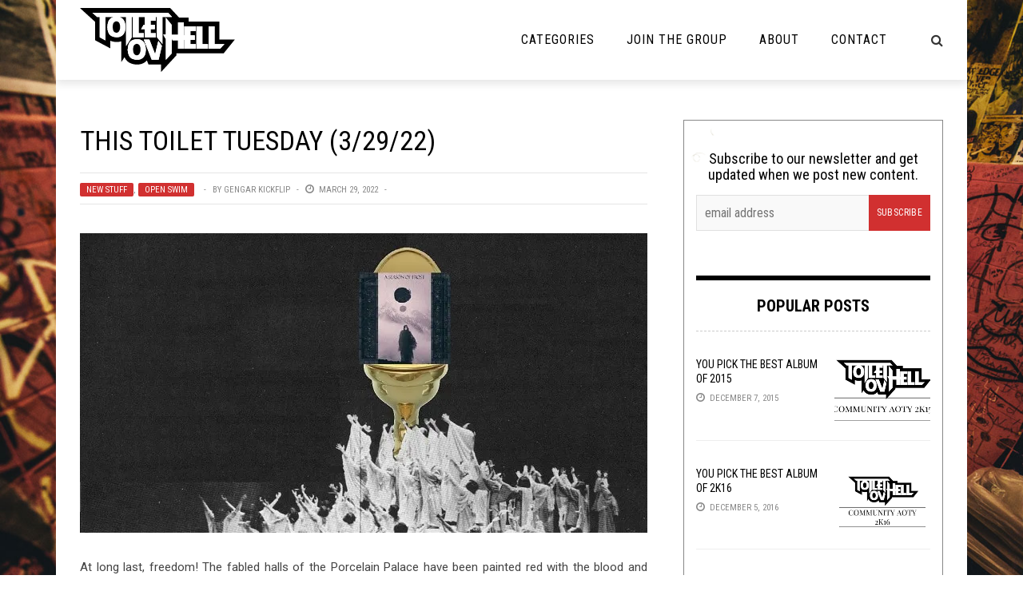

--- FILE ---
content_type: text/html; charset=UTF-8
request_url: https://toiletovhell.com/this-toilet-tuesday-3-29-22/
body_size: 31428
content:
<!DOCTYPE html>
<html lang="en-US" xmlns:og="http://opengraphprotocol.org/schema/" xmlns:fb="http://www.facebook.com/2008/fbml">

<head>
        <meta charset="UTF-8" />
        
        <meta name="viewport" content="width=device-width, initial-scale=1"/>
        
        <meta http-equiv="Content-Type" content="text/html; charset=UTF-8" />
    	
    	    
    	    	    	
    	<link rel="stylesheet" href="https://toiletovhell.com/wp-content/themes/toiletovhell/style.css">
    	
    	<link rel="pingback" href="https://toiletovhell.com/xmlrpc.php">
        
    	    
    	<title>This Toilet Tuesday (3/29/22) &#8211; The Toilet Ov Hell</title>
<link data-rocket-prefetch href="https://fonts.googleapis.com" rel="dns-prefetch">
<link data-rocket-prefetch href="https://platform.twitter.com" rel="dns-prefetch">
<link data-rocket-prefetch href="https://www.google-analytics.com" rel="dns-prefetch">
<link data-rocket-prefetch href="https://connect.facebook.net" rel="dns-prefetch">
<link data-rocket-prefetch href="https://www.powr.io" rel="dns-prefetch">
<link data-rocket-prefetch href="https://c0.wp.com" rel="dns-prefetch">
<link data-rocket-prefetch href="https://i0.wp.com" rel="dns-prefetch">
<link data-rocket-prefetch href="https://toiletovhell.disqus.com" rel="dns-prefetch">
<link data-rocket-prefetch href="https://0.gravatar.com" rel="dns-prefetch">
<link data-rocket-prefetch href="https://disqus.com" rel="dns-prefetch">
<link data-rocket-prefetch href="https://secure.gravatar.com" rel="dns-prefetch">
<link data-rocket-prefetch href="https://stats.wp.com" rel="dns-prefetch">
<link data-rocket-preload as="style" href="https://fonts.googleapis.com/css?family=Roboto%3A100%2C300%2C400%2C500%2C700%2C900%2C100italic%2C300italic%2C400italic%2C500italic%2C700italic%2C900italic%7CRoboto%20Condensed%3A300%2C400%2C700%2C300italic%2C400italic%2C700italic&#038;subset=latin&#038;display=swap" rel="preload">
<link href="https://fonts.googleapis.com/css?family=Roboto%3A100%2C300%2C400%2C500%2C700%2C900%2C100italic%2C300italic%2C400italic%2C500italic%2C700italic%2C900italic%7CRoboto%20Condensed%3A300%2C400%2C700%2C300italic%2C400italic%2C700italic&#038;subset=latin&#038;display=swap" media="print" onload="this.media=&#039;all&#039;" rel="stylesheet">
<noscript><link rel="stylesheet" href="https://fonts.googleapis.com/css?family=Roboto%3A100%2C300%2C400%2C500%2C700%2C900%2C100italic%2C300italic%2C400italic%2C500italic%2C700italic%2C900italic%7CRoboto%20Condensed%3A300%2C400%2C700%2C300italic%2C400italic%2C700italic&#038;subset=latin&#038;display=swap"></noscript>
          <script>
            (function(d){
              var js, id = 'powr-js', ref = d.getElementsByTagName('script')[0];
              if (d.getElementById(id)) {return;}
              js = d.createElement('script'); js.id = id; js.async = true;
              js.src = '//www.powr.io/powr.js';
              js.setAttribute('powr-token','7WJKFy9Juc1486398743');
              js.setAttribute('external-type','wordpress');
              ref.parentNode.insertBefore(js, ref);
            }(document));
          </script>
          <meta name='robots' content='max-image-preview:large' />
<script type="text/javascript" id="wpp-js" src="https://toiletovhell.com/wp-content/plugins/wordpress-popular-posts/assets/js/wpp.js" data-sampling="0" data-sampling-rate="100" data-api-url="https://toiletovhell.com/wp-json/wordpress-popular-posts" data-post-id="113065" data-token="1cf5112574" data-lang="0" data-debug="1"></script>
<link rel='dns-prefetch' href='//secure.gravatar.com' />
<link rel='dns-prefetch' href='//stats.wp.com' />
<link rel='dns-prefetch' href='//fonts.googleapis.com' />
<link rel='dns-prefetch' href='//i0.wp.com' />
<link rel='dns-prefetch' href='//c0.wp.com' />
<link href='https://fonts.gstatic.com' crossorigin rel='preconnect' />
<meta property="og:title" content="This Toilet Tuesday (3/29/22)"/><meta property="og:type" content="article"/><meta property="og:url" content="https://toiletovhell.com/this-toilet-tuesday-3-29-22/"/><meta property="og:image" content="https://i0.wp.com/toiletovhell.com/wp-content/uploads/2022/03/ttt-erang.jpg?resize=600%2C315&amp;ssl=1"/>
<style id='wp-emoji-styles-inline-css' type='text/css'>

	img.wp-smiley, img.emoji {
		display: inline !important;
		border: none !important;
		box-shadow: none !important;
		height: 1em !important;
		width: 1em !important;
		margin: 0 0.07em !important;
		vertical-align: -0.1em !important;
		background: none !important;
		padding: 0 !important;
	}
</style>
<link rel='stylesheet' id='wp-block-library-css' href='https://c0.wp.com/c/6.5.7/wp-includes/css/dist/block-library/style.min.css' type='text/css' media='all' />
<link rel='stylesheet' id='mediaelement-css' href='https://c0.wp.com/c/6.5.7/wp-includes/js/mediaelement/mediaelementplayer-legacy.min.css' type='text/css' media='all' />
<link rel='stylesheet' id='wp-mediaelement-css' href='https://c0.wp.com/c/6.5.7/wp-includes/js/mediaelement/wp-mediaelement.min.css' type='text/css' media='all' />
<style id='jetpack-sharing-buttons-style-inline-css' type='text/css'>
.jetpack-sharing-buttons__services-list{display:flex;flex-direction:row;flex-wrap:wrap;gap:0;list-style-type:none;margin:5px;padding:0}.jetpack-sharing-buttons__services-list.has-small-icon-size{font-size:12px}.jetpack-sharing-buttons__services-list.has-normal-icon-size{font-size:16px}.jetpack-sharing-buttons__services-list.has-large-icon-size{font-size:24px}.jetpack-sharing-buttons__services-list.has-huge-icon-size{font-size:36px}@media print{.jetpack-sharing-buttons__services-list{display:none!important}}.editor-styles-wrapper .wp-block-jetpack-sharing-buttons{gap:0;padding-inline-start:0}ul.jetpack-sharing-buttons__services-list.has-background{padding:1.25em 2.375em}
</style>
<style id='powerpress-player-block-style-inline-css' type='text/css'>


</style>
<style id='classic-theme-styles-inline-css' type='text/css'>
/*! This file is auto-generated */
.wp-block-button__link{color:#fff;background-color:#32373c;border-radius:9999px;box-shadow:none;text-decoration:none;padding:calc(.667em + 2px) calc(1.333em + 2px);font-size:1.125em}.wp-block-file__button{background:#32373c;color:#fff;text-decoration:none}
</style>
<style id='global-styles-inline-css' type='text/css'>
body{--wp--preset--color--black: #000000;--wp--preset--color--cyan-bluish-gray: #abb8c3;--wp--preset--color--white: #ffffff;--wp--preset--color--pale-pink: #f78da7;--wp--preset--color--vivid-red: #cf2e2e;--wp--preset--color--luminous-vivid-orange: #ff6900;--wp--preset--color--luminous-vivid-amber: #fcb900;--wp--preset--color--light-green-cyan: #7bdcb5;--wp--preset--color--vivid-green-cyan: #00d084;--wp--preset--color--pale-cyan-blue: #8ed1fc;--wp--preset--color--vivid-cyan-blue: #0693e3;--wp--preset--color--vivid-purple: #9b51e0;--wp--preset--gradient--vivid-cyan-blue-to-vivid-purple: linear-gradient(135deg,rgba(6,147,227,1) 0%,rgb(155,81,224) 100%);--wp--preset--gradient--light-green-cyan-to-vivid-green-cyan: linear-gradient(135deg,rgb(122,220,180) 0%,rgb(0,208,130) 100%);--wp--preset--gradient--luminous-vivid-amber-to-luminous-vivid-orange: linear-gradient(135deg,rgba(252,185,0,1) 0%,rgba(255,105,0,1) 100%);--wp--preset--gradient--luminous-vivid-orange-to-vivid-red: linear-gradient(135deg,rgba(255,105,0,1) 0%,rgb(207,46,46) 100%);--wp--preset--gradient--very-light-gray-to-cyan-bluish-gray: linear-gradient(135deg,rgb(238,238,238) 0%,rgb(169,184,195) 100%);--wp--preset--gradient--cool-to-warm-spectrum: linear-gradient(135deg,rgb(74,234,220) 0%,rgb(151,120,209) 20%,rgb(207,42,186) 40%,rgb(238,44,130) 60%,rgb(251,105,98) 80%,rgb(254,248,76) 100%);--wp--preset--gradient--blush-light-purple: linear-gradient(135deg,rgb(255,206,236) 0%,rgb(152,150,240) 100%);--wp--preset--gradient--blush-bordeaux: linear-gradient(135deg,rgb(254,205,165) 0%,rgb(254,45,45) 50%,rgb(107,0,62) 100%);--wp--preset--gradient--luminous-dusk: linear-gradient(135deg,rgb(255,203,112) 0%,rgb(199,81,192) 50%,rgb(65,88,208) 100%);--wp--preset--gradient--pale-ocean: linear-gradient(135deg,rgb(255,245,203) 0%,rgb(182,227,212) 50%,rgb(51,167,181) 100%);--wp--preset--gradient--electric-grass: linear-gradient(135deg,rgb(202,248,128) 0%,rgb(113,206,126) 100%);--wp--preset--gradient--midnight: linear-gradient(135deg,rgb(2,3,129) 0%,rgb(40,116,252) 100%);--wp--preset--font-size--small: 13px;--wp--preset--font-size--medium: 20px;--wp--preset--font-size--large: 36px;--wp--preset--font-size--x-large: 42px;--wp--preset--spacing--20: 0.44rem;--wp--preset--spacing--30: 0.67rem;--wp--preset--spacing--40: 1rem;--wp--preset--spacing--50: 1.5rem;--wp--preset--spacing--60: 2.25rem;--wp--preset--spacing--70: 3.38rem;--wp--preset--spacing--80: 5.06rem;--wp--preset--shadow--natural: 6px 6px 9px rgba(0, 0, 0, 0.2);--wp--preset--shadow--deep: 12px 12px 50px rgba(0, 0, 0, 0.4);--wp--preset--shadow--sharp: 6px 6px 0px rgba(0, 0, 0, 0.2);--wp--preset--shadow--outlined: 6px 6px 0px -3px rgba(255, 255, 255, 1), 6px 6px rgba(0, 0, 0, 1);--wp--preset--shadow--crisp: 6px 6px 0px rgba(0, 0, 0, 1);}:where(.is-layout-flex){gap: 0.5em;}:where(.is-layout-grid){gap: 0.5em;}body .is-layout-flex{display: flex;}body .is-layout-flex{flex-wrap: wrap;align-items: center;}body .is-layout-flex > *{margin: 0;}body .is-layout-grid{display: grid;}body .is-layout-grid > *{margin: 0;}:where(.wp-block-columns.is-layout-flex){gap: 2em;}:where(.wp-block-columns.is-layout-grid){gap: 2em;}:where(.wp-block-post-template.is-layout-flex){gap: 1.25em;}:where(.wp-block-post-template.is-layout-grid){gap: 1.25em;}.has-black-color{color: var(--wp--preset--color--black) !important;}.has-cyan-bluish-gray-color{color: var(--wp--preset--color--cyan-bluish-gray) !important;}.has-white-color{color: var(--wp--preset--color--white) !important;}.has-pale-pink-color{color: var(--wp--preset--color--pale-pink) !important;}.has-vivid-red-color{color: var(--wp--preset--color--vivid-red) !important;}.has-luminous-vivid-orange-color{color: var(--wp--preset--color--luminous-vivid-orange) !important;}.has-luminous-vivid-amber-color{color: var(--wp--preset--color--luminous-vivid-amber) !important;}.has-light-green-cyan-color{color: var(--wp--preset--color--light-green-cyan) !important;}.has-vivid-green-cyan-color{color: var(--wp--preset--color--vivid-green-cyan) !important;}.has-pale-cyan-blue-color{color: var(--wp--preset--color--pale-cyan-blue) !important;}.has-vivid-cyan-blue-color{color: var(--wp--preset--color--vivid-cyan-blue) !important;}.has-vivid-purple-color{color: var(--wp--preset--color--vivid-purple) !important;}.has-black-background-color{background-color: var(--wp--preset--color--black) !important;}.has-cyan-bluish-gray-background-color{background-color: var(--wp--preset--color--cyan-bluish-gray) !important;}.has-white-background-color{background-color: var(--wp--preset--color--white) !important;}.has-pale-pink-background-color{background-color: var(--wp--preset--color--pale-pink) !important;}.has-vivid-red-background-color{background-color: var(--wp--preset--color--vivid-red) !important;}.has-luminous-vivid-orange-background-color{background-color: var(--wp--preset--color--luminous-vivid-orange) !important;}.has-luminous-vivid-amber-background-color{background-color: var(--wp--preset--color--luminous-vivid-amber) !important;}.has-light-green-cyan-background-color{background-color: var(--wp--preset--color--light-green-cyan) !important;}.has-vivid-green-cyan-background-color{background-color: var(--wp--preset--color--vivid-green-cyan) !important;}.has-pale-cyan-blue-background-color{background-color: var(--wp--preset--color--pale-cyan-blue) !important;}.has-vivid-cyan-blue-background-color{background-color: var(--wp--preset--color--vivid-cyan-blue) !important;}.has-vivid-purple-background-color{background-color: var(--wp--preset--color--vivid-purple) !important;}.has-black-border-color{border-color: var(--wp--preset--color--black) !important;}.has-cyan-bluish-gray-border-color{border-color: var(--wp--preset--color--cyan-bluish-gray) !important;}.has-white-border-color{border-color: var(--wp--preset--color--white) !important;}.has-pale-pink-border-color{border-color: var(--wp--preset--color--pale-pink) !important;}.has-vivid-red-border-color{border-color: var(--wp--preset--color--vivid-red) !important;}.has-luminous-vivid-orange-border-color{border-color: var(--wp--preset--color--luminous-vivid-orange) !important;}.has-luminous-vivid-amber-border-color{border-color: var(--wp--preset--color--luminous-vivid-amber) !important;}.has-light-green-cyan-border-color{border-color: var(--wp--preset--color--light-green-cyan) !important;}.has-vivid-green-cyan-border-color{border-color: var(--wp--preset--color--vivid-green-cyan) !important;}.has-pale-cyan-blue-border-color{border-color: var(--wp--preset--color--pale-cyan-blue) !important;}.has-vivid-cyan-blue-border-color{border-color: var(--wp--preset--color--vivid-cyan-blue) !important;}.has-vivid-purple-border-color{border-color: var(--wp--preset--color--vivid-purple) !important;}.has-vivid-cyan-blue-to-vivid-purple-gradient-background{background: var(--wp--preset--gradient--vivid-cyan-blue-to-vivid-purple) !important;}.has-light-green-cyan-to-vivid-green-cyan-gradient-background{background: var(--wp--preset--gradient--light-green-cyan-to-vivid-green-cyan) !important;}.has-luminous-vivid-amber-to-luminous-vivid-orange-gradient-background{background: var(--wp--preset--gradient--luminous-vivid-amber-to-luminous-vivid-orange) !important;}.has-luminous-vivid-orange-to-vivid-red-gradient-background{background: var(--wp--preset--gradient--luminous-vivid-orange-to-vivid-red) !important;}.has-very-light-gray-to-cyan-bluish-gray-gradient-background{background: var(--wp--preset--gradient--very-light-gray-to-cyan-bluish-gray) !important;}.has-cool-to-warm-spectrum-gradient-background{background: var(--wp--preset--gradient--cool-to-warm-spectrum) !important;}.has-blush-light-purple-gradient-background{background: var(--wp--preset--gradient--blush-light-purple) !important;}.has-blush-bordeaux-gradient-background{background: var(--wp--preset--gradient--blush-bordeaux) !important;}.has-luminous-dusk-gradient-background{background: var(--wp--preset--gradient--luminous-dusk) !important;}.has-pale-ocean-gradient-background{background: var(--wp--preset--gradient--pale-ocean) !important;}.has-electric-grass-gradient-background{background: var(--wp--preset--gradient--electric-grass) !important;}.has-midnight-gradient-background{background: var(--wp--preset--gradient--midnight) !important;}.has-small-font-size{font-size: var(--wp--preset--font-size--small) !important;}.has-medium-font-size{font-size: var(--wp--preset--font-size--medium) !important;}.has-large-font-size{font-size: var(--wp--preset--font-size--large) !important;}.has-x-large-font-size{font-size: var(--wp--preset--font-size--x-large) !important;}
.wp-block-navigation a:where(:not(.wp-element-button)){color: inherit;}
:where(.wp-block-post-template.is-layout-flex){gap: 1.25em;}:where(.wp-block-post-template.is-layout-grid){gap: 1.25em;}
:where(.wp-block-columns.is-layout-flex){gap: 2em;}:where(.wp-block-columns.is-layout-grid){gap: 2em;}
.wp-block-pullquote{font-size: 1.5em;line-height: 1.6;}
</style>
<link rel='stylesheet' id='clammr-player-style-css' href='https://toiletovhell.com/wp-content/plugins/audio-player-by-clammr/css/clammr-audio-player.css?ver=6.5.7' type='text/css' media='all' />
<link rel='stylesheet' id='wpemfb-lightbox-css' href='https://toiletovhell.com/wp-content/plugins/wp-embed-facebook/templates/lightbox/css/lightbox.css?ver=3.0.10' type='text/css' media='all' />
<link rel='stylesheet' id='wordpress-popular-posts-css-css' href='https://toiletovhell.com/wp-content/plugins/wordpress-popular-posts/assets/css/wpp.css?ver=7.0.1' type='text/css' media='all' />
<link rel='stylesheet' id='bk-bootstrap-css-css' href='https://toiletovhell.com/wp-content/themes/the-rex/framework/bootstrap/css/bootstrap.css?ver=6.5.7' type='text/css' media='all' />
<link rel='stylesheet' id='bk-fa-css' href='https://toiletovhell.com/wp-content/themes/the-rex/css/fonts/awesome-fonts/css/font-awesome.min.css?ver=6.5.7' type='text/css' media='all' />
<link rel='stylesheet' id='bk-fa-snapchat-css' href='https://toiletovhell.com/wp-content/themes/the-rex/css/fa-snapchat.css?ver=6.5.7' type='text/css' media='all' />
<link rel='stylesheet' id='bk-flexslider-css' href='https://toiletovhell.com/wp-content/themes/the-rex/css/flexslider.css?ver=6.5.7' type='text/css' media='all' />
<link rel='stylesheet' id='bkstyle-css' href='https://toiletovhell.com/wp-content/themes/the-rex/css/bkstyle.css?ver=6.5.7' type='text/css' media='all' />
<link rel='stylesheet' id='bkresponsive-css' href='https://toiletovhell.com/wp-content/themes/the-rex/css/responsive.css?ver=6.5.7' type='text/css' media='all' />
<link rel='stylesheet' id='bk-tipper-css' href='https://toiletovhell.com/wp-content/themes/the-rex/css/jquery.fs.tipper.css?ver=6.5.7' type='text/css' media='all' />
<link rel='stylesheet' id='bk-justifiedgallery-css' href='https://toiletovhell.com/wp-content/themes/the-rex/css/justifiedGallery.css?ver=6.5.7' type='text/css' media='all' />
<link rel='stylesheet' id='bk-justifiedlightbox-css' href='https://toiletovhell.com/wp-content/themes/the-rex/css/magnific-popup.css?ver=6.5.7' type='text/css' media='all' />
<link rel='stylesheet' id='login-with-ajax-css' href='https://toiletovhell.com/wp-content/themes/the-rex/plugins/login-with-ajax/widget.css?ver=4.5.1' type='text/css' media='all' />
<link rel='stylesheet' id='cb_p6-css-main-css' href='https://toiletovhell.com/wp-content/plugins/patron-button-and-widgets-by-codebard/plugin/templates/default/style.css?ver=6.5.7' type='text/css' media='all' />
<link rel='stylesheet' id='__EPYT__style-css' href='https://toiletovhell.com/wp-content/plugins/youtube-embed-plus/styles/ytprefs.min.css?ver=14.2.3.2' type='text/css' media='all' />
<style id='__EPYT__style-inline-css' type='text/css'>

                .epyt-gallery-thumb {
                        width: 33.333%;
                }
                
</style>

<link rel='stylesheet' id='sharedaddy-css' href='https://c0.wp.com/p/jetpack/14.0/modules/sharedaddy/sharing.css' type='text/css' media='all' />
<link rel='stylesheet' id='social-logos-css' href='https://c0.wp.com/p/jetpack/14.0/_inc/social-logos/social-logos.min.css' type='text/css' media='all' />
<script type="text/javascript" src="https://c0.wp.com/c/6.5.7/wp-includes/js/jquery/jquery.min.js" id="jquery-core-js"></script>
<script type="text/javascript" src="https://c0.wp.com/c/6.5.7/wp-includes/js/jquery/jquery-migrate.min.js" id="jquery-migrate-js"></script>
<script type="text/javascript" id="mediaelement-core-js-before">
/* <![CDATA[ */
var mejsL10n = {"language":"en","strings":{"mejs.download-file":"Download File","mejs.install-flash":"You are using a browser that does not have Flash player enabled or installed. Please turn on your Flash player plugin or download the latest version from https:\/\/get.adobe.com\/flashplayer\/","mejs.fullscreen":"Fullscreen","mejs.play":"Play","mejs.pause":"Pause","mejs.time-slider":"Time Slider","mejs.time-help-text":"Use Left\/Right Arrow keys to advance one second, Up\/Down arrows to advance ten seconds.","mejs.live-broadcast":"Live Broadcast","mejs.volume-help-text":"Use Up\/Down Arrow keys to increase or decrease volume.","mejs.unmute":"Unmute","mejs.mute":"Mute","mejs.volume-slider":"Volume Slider","mejs.video-player":"Video Player","mejs.audio-player":"Audio Player","mejs.captions-subtitles":"Captions\/Subtitles","mejs.captions-chapters":"Chapters","mejs.none":"None","mejs.afrikaans":"Afrikaans","mejs.albanian":"Albanian","mejs.arabic":"Arabic","mejs.belarusian":"Belarusian","mejs.bulgarian":"Bulgarian","mejs.catalan":"Catalan","mejs.chinese":"Chinese","mejs.chinese-simplified":"Chinese (Simplified)","mejs.chinese-traditional":"Chinese (Traditional)","mejs.croatian":"Croatian","mejs.czech":"Czech","mejs.danish":"Danish","mejs.dutch":"Dutch","mejs.english":"English","mejs.estonian":"Estonian","mejs.filipino":"Filipino","mejs.finnish":"Finnish","mejs.french":"French","mejs.galician":"Galician","mejs.german":"German","mejs.greek":"Greek","mejs.haitian-creole":"Haitian Creole","mejs.hebrew":"Hebrew","mejs.hindi":"Hindi","mejs.hungarian":"Hungarian","mejs.icelandic":"Icelandic","mejs.indonesian":"Indonesian","mejs.irish":"Irish","mejs.italian":"Italian","mejs.japanese":"Japanese","mejs.korean":"Korean","mejs.latvian":"Latvian","mejs.lithuanian":"Lithuanian","mejs.macedonian":"Macedonian","mejs.malay":"Malay","mejs.maltese":"Maltese","mejs.norwegian":"Norwegian","mejs.persian":"Persian","mejs.polish":"Polish","mejs.portuguese":"Portuguese","mejs.romanian":"Romanian","mejs.russian":"Russian","mejs.serbian":"Serbian","mejs.slovak":"Slovak","mejs.slovenian":"Slovenian","mejs.spanish":"Spanish","mejs.swahili":"Swahili","mejs.swedish":"Swedish","mejs.tagalog":"Tagalog","mejs.thai":"Thai","mejs.turkish":"Turkish","mejs.ukrainian":"Ukrainian","mejs.vietnamese":"Vietnamese","mejs.welsh":"Welsh","mejs.yiddish":"Yiddish"}};
/* ]]> */
</script>
<script type="text/javascript" src="https://c0.wp.com/c/6.5.7/wp-includes/js/mediaelement/mediaelement-and-player.min.js" id="mediaelement-core-js"></script>
<script type="text/javascript" src="https://c0.wp.com/c/6.5.7/wp-includes/js/mediaelement/mediaelement-migrate.min.js" id="mediaelement-migrate-js"></script>
<script type="text/javascript" id="mediaelement-js-extra">
/* <![CDATA[ */
var _wpmejsSettings = {"pluginPath":"\/wp-includes\/js\/mediaelement\/","classPrefix":"mejs-","stretching":"responsive","audioShortcodeLibrary":"mediaelement","videoShortcodeLibrary":"mediaelement"};
/* ]]> */
</script>
<script type="text/javascript" src="https://c0.wp.com/c/6.5.7/wp-includes/js/mediaelement/wp-mediaelement.min.js" id="wp-mediaelement-js"></script>
<script type="text/javascript" src="https://toiletovhell.com/wp-content/plugins/audio-player-by-clammr/js/clammr-audio-player.js?ver=6.5.7" id="clammr-player-script-js"></script>
<script type="text/javascript" src="https://toiletovhell.com/wp-content/plugins/wp-embed-facebook/templates/lightbox/js/lightbox.min.js?ver=3.0.10" id="wpemfb-lightbox-js"></script>
<script type="text/javascript" id="wpemfb-fbjs-js-extra">
/* <![CDATA[ */
var WEF = {"local":"en_US","version":"v3.1","fb_id":"1110306245663272"};
/* ]]> */
</script>
<script type="text/javascript" src="https://toiletovhell.com/wp-content/plugins/wp-embed-facebook/inc/js/fb.min.js?ver=3.0.10" id="wpemfb-fbjs-js"></script>
<script type="text/javascript" src="https://toiletovhell.com/wp-content/themes/toiletovhell/js/scripts.js?ver=6.5.7" id="scripts-js"></script>
<script type="text/javascript" id="login-with-ajax-js-extra">
/* <![CDATA[ */
var LWA = {"ajaxurl":"https:\/\/toiletovhell.com\/wp-admin\/admin-ajax.php","off":""};
/* ]]> */
</script>
<script type="text/javascript" src="https://toiletovhell.com/wp-content/themes/the-rex/plugins/login-with-ajax/login-with-ajax.source.js?ver=4.5.1" id="login-with-ajax-js"></script>
<script type="text/javascript" src="https://toiletovhell.com/wp-content/plugins/login-with-ajax/ajaxify/ajaxify.js?ver=4.5.1" id="login-with-ajax-ajaxify-js"></script>
<script type="text/javascript" id="__ytprefs__-js-extra">
/* <![CDATA[ */
var _EPYT_ = {"ajaxurl":"https:\/\/toiletovhell.com\/wp-admin\/admin-ajax.php","security":"773033ba31","gallery_scrolloffset":"20","eppathtoscripts":"https:\/\/toiletovhell.com\/wp-content\/plugins\/youtube-embed-plus\/scripts\/","eppath":"https:\/\/toiletovhell.com\/wp-content\/plugins\/youtube-embed-plus\/","epresponsiveselector":"[\"iframe.__youtube_prefs_widget__\"]","epdovol":"1","version":"14.2.3.2","evselector":"iframe.__youtube_prefs__[src], iframe[src*=\"youtube.com\/embed\/\"], iframe[src*=\"youtube-nocookie.com\/embed\/\"]","ajax_compat":"","maxres_facade":"eager","ytapi_load":"light","pause_others":"","stopMobileBuffer":"1","facade_mode":"","not_live_on_channel":""};
/* ]]> */
</script>
<script type="text/javascript" src="https://toiletovhell.com/wp-content/plugins/youtube-embed-plus/scripts/ytprefs.min.js?ver=14.2.3.2" id="__ytprefs__-js"></script>
<link rel="https://api.w.org/" href="https://toiletovhell.com/wp-json/" /><link rel="alternate" type="application/json" href="https://toiletovhell.com/wp-json/wp/v2/posts/113065" /><link rel="EditURI" type="application/rsd+xml" title="RSD" href="https://toiletovhell.com/xmlrpc.php?rsd" />
<meta name="generator" content="WordPress 6.5.7" />
<link rel="canonical" href="https://toiletovhell.com/this-toilet-tuesday-3-29-22/" />
<link rel='shortlink' href='https://toiletovhell.com/?p=113065' />
<link rel="alternate" type="application/json+oembed" href="https://toiletovhell.com/wp-json/oembed/1.0/embed?url=https%3A%2F%2Ftoiletovhell.com%2Fthis-toilet-tuesday-3-29-22%2F" />
<link rel="alternate" type="text/xml+oembed" href="https://toiletovhell.com/wp-json/oembed/1.0/embed?url=https%3A%2F%2Ftoiletovhell.com%2Fthis-toilet-tuesday-3-29-22%2F&#038;format=xml" />
<script>(function(i,s,o,g,r,a,m){i['GoogleAnalyticsObject']=r;i[r]=i[r]||function(){(i[r].q=i[r].q||[]).push(arguments)},i[r].l=1*new Date();a=s.createElement(o),m=s.getElementsByTagName(o)[0];a.async=1;a.src=g;m.parentNode.insertBefore(a,m)})(window,document,'script','//www.google-analytics.com/analytics.js','ga');ga('create', 'UA-47029214-1', 'auto', 'clammrTracker');ga('clammrTracker.send', 'event', 'WordpressPlugin', 'PluginLoaded',  window.location.hostname);</script>            <script type="text/javascript"><!--
                                function powerpress_pinw(pinw_url){window.open(pinw_url, 'PowerPressPlayer','toolbar=0,status=0,resizable=1,width=460,height=320');	return false;}
                //-->

                // tabnab protection
                window.addEventListener('load', function () {
                    // make all links have rel="noopener noreferrer"
                    document.querySelectorAll('a[target="_blank"]').forEach(link => {
                        link.setAttribute('rel', 'noopener noreferrer');
                    });
                });
            </script>
            	<style>img#wpstats{display:none}</style>
		            <style id="wpp-loading-animation-styles">@-webkit-keyframes bgslide{from{background-position-x:0}to{background-position-x:-200%}}@keyframes bgslide{from{background-position-x:0}to{background-position-x:-200%}}.wpp-widget-block-placeholder,.wpp-shortcode-placeholder{margin:0 auto;width:60px;height:3px;background:#dd3737;background:linear-gradient(90deg,#dd3737 0%,#571313 10%,#dd3737 100%);background-size:200% auto;border-radius:3px;-webkit-animation:bgslide 1s infinite linear;animation:bgslide 1s infinite linear}</style>
                    <script type="text/javascript">
            var ajaxurl = 'https://toiletovhell.com/wp-admin/admin-ajax.php';
        </script>
    
<!-- Jetpack Open Graph Tags -->
<meta property="og:type" content="article" />
<meta property="og:title" content="This Toilet Tuesday (3/29/22)" />
<meta property="og:url" content="https://toiletovhell.com/this-toilet-tuesday-3-29-22/" />
<meta property="og:description" content="At long last, freedom! The fabled halls of the Porcelain Palace have been painted red with the blood and other assorted insides of the tyrannical Toileteers, giving this lil&#8217; sweet intern fre…" />
<meta property="article:published_time" content="2022-03-29T14:00:20+00:00" />
<meta property="article:modified_time" content="2022-03-29T15:35:35+00:00" />
<meta property="og:site_name" content="The Toilet Ov Hell" />
<meta property="og:image" content="https://i0.wp.com/toiletovhell.com/wp-content/uploads/2022/03/ttt-erang.jpg?fit=710%2C375&#038;ssl=1" />
<meta property="og:image:width" content="710" />
<meta property="og:image:height" content="375" />
<meta property="og:image:alt" content="" />
<meta property="og:locale" content="en_US" />
<meta name="twitter:site" content="@toiletovhell" />
<meta name="twitter:text:title" content="This Toilet Tuesday (3/29/22)" />
<meta name="twitter:image" content="https://i0.wp.com/toiletovhell.com/wp-content/uploads/2022/03/ttt-erang.jpg?fit=710%2C375&#038;ssl=1&#038;w=640" />
<meta name="twitter:card" content="summary_large_image" />

<!-- End Jetpack Open Graph Tags -->
    
    <style type='text/css' media="all">
        .top-bar {display: none !important;}        ::selection {color: #FFF; background: #d13030}
        ::-webkit-selection {color: #FFF; background: #d13030}
         
             p > a, p > a:hover, .single-page .article-content a:hover, .single-page .article-content a:visited, .content_out.small-post .meta .post-category, .bk-sub-menu li:hover > a,
            #top-menu>ul>li > .sub-menu a:hover, .bk-dropdown-menu li:hover > a, .widget_tag_cloud .tagcloud a:hover, .bk-header-90 #main-menu > ul > li:hover,
            .footer .searchform-wrap .search-icon i, .module-title h2 span,
            .row-type .meta .post-category, #top-menu>ul>li:hover > a, .article-content li a, .article-content p a, .content_out.small-post .post-category,
            .breadcrumbs .location, .recommend-box .close,
            .s-post-nav .nav-title span, .error-number h4, .redirect-home, .module-breaking-carousel .flex-direction-nav .flex-next, .module-breaking-carousel:hover .flex-direction-nav .flex-prev,
            .bk-author-box .author-info .bk-author-page-contact a:hover, .module-feature2 .meta .post-category, 
            .bk-blog-content .meta .post-category, blockquote,
            #pagination .page-numbers, .post-page-links a, input[type="submit"]:hover, .single-page .icon-play:hover,
            .button:hover, .top-nav .bk-lwa .bk-account-info a:hover, a.bk_u_login:hover, a.bk_u_logout:hover, .bk-back-login:hover,
            .top-nav .bk-links-modal:hover, .main-nav.bk-menu-light .bk-sub-menu li > a:hover, .main-nav.bk-menu-light .bk-sub-posts .post-title a:hover,
            .bk-header-90 .header-social .social-icon a:hover
            {color: #d13030}
            
            .flex-direction-nav li a:hover polyline 
            {stroke: #d13030}
            #top-menu>ul>li > .sub-menu, .bk-dropdown-menu, .widget_tag_cloud .tagcloud a:hover, #page-wrap.wide .main-nav.fixed,
            .bk-mega-menu, .bk-mega-column-menu, .search-loadding, #comment-submit:hover,
            #pagination .page-numbers, .post-page-links a, .post-page-links > span, .widget_latest_comments .flex-direction-nav li a:hover,
            .loadmore span.ajaxtext:hover, #mobile-inner-header, .menu-location-title, input[type="submit"]:hover, .button:hover,
            .bk-lwa:hover > .bk-account-info, .bk-back-login:hover ,.menu-location-title, #mobile-inner-header,
            .main-nav.bk-menu-light .main-nav-container, #bk-gallery-slider .flex-control-paging li a.flex-active
            {border-color: #d13030;}

            .module-fw-slider .flex-control-nav li a.flex-active, .module-breaking-carousel .content_out.small-post .meta:after,
            .footer .cm-flex .flex-control-paging li a.flex-active,
            .bk-review-box .bk-overlay span, .bk-score-box, .share-total, #pagination .page-numbers.current, .post-page-links > span, .readmore a:hover,
            .loadmore span.ajaxtext:hover, .module-title h2:before, .page-title h2:before, #bk-gallery-slider .flex-control-paging li a.flex-active,
            .widget_display_stats dd strong, .widget_display_search .search-icon, .searchform-wrap .search-icon, #comment-submit:hover,
            #back-top, .bk_tabs .ui-tabs-nav li.ui-tabs-active, .s-tags a:hover, .post-category a
            {background-color: #d13030;}
            
            .footer .cm-flex .flex-control-paging li a
            {background-color: rgba(209,48,48,0.3);}
            

                            body { background-position: left; background-repeat: repeat; background-attachment: fixed;}
                                                            
    </style>
        <link rel="icon" href="https://i0.wp.com/toiletovhell.com/wp-content/uploads/2017/05/cropped-favicon-1.png?fit=32%2C32&#038;ssl=1" sizes="32x32" />
<link rel="icon" href="https://i0.wp.com/toiletovhell.com/wp-content/uploads/2017/05/cropped-favicon-1.png?fit=192%2C192&#038;ssl=1" sizes="192x192" />
<link rel="apple-touch-icon" href="https://i0.wp.com/toiletovhell.com/wp-content/uploads/2017/05/cropped-favicon-1.png?fit=180%2C180&#038;ssl=1" />
<meta name="msapplication-TileImage" content="https://i0.wp.com/toiletovhell.com/wp-content/uploads/2017/05/cropped-favicon-1.png?fit=270%2C270&#038;ssl=1" />
		<style type="text/css" id="wp-custom-css">
			.views {
   visibility: hidden;
}

.comments {
   visibility: hidden;
}		</style>
		<style type="text/css" title="dynamic-css" class="options-output">.main-nav{background-color:transparent;}#top-menu>ul>li, #top-menu>ul>li .sub-menu li, .bk_u_login, .bk_u_logout, .bk-links-modal,.bk-lwa-profile .bk-user-data > div{font-family:Roboto;font-weight:400;font-style:normal;}.main-nav #main-menu .menu > li, .main-nav #main-menu .menu > li > a, .mega-title h3, .header .logo.logo-text h1, .bk-sub-posts .post-title,
                            .comment-box .comment-author-name, .today-date, #main-mobile-menu li a{font-family:"Roboto Condensed";font-weight:400;font-style:normal;}.review-score, .bk-criteria-wrap > span{font-family:"Roboto Condensed";font-weight:400;font-style:normal;}.meta, .post-category, .post-date, .widget_comment .cm-header div, .module-feature2 .post-author, .comment-box .comment-time,
                            .loadmore span.ajaxtext, #comment-submit, .breadcrumbs, .button, .bk-search-content .nothing-respond{font-family:"Roboto Condensed";font-weight:400;font-style:normal;}.module-title h2, .page-title h2, .widget-title h3{font-family:"Roboto Condensed";font-weight:700;font-style:normal;}h1, h2, h3, h4, h5, #mobile-top-menu > ul > li, #mobile-menu > ul > li, #footer-menu a, .bk-copyright, 
                            .widget-social-counter ul li .data .subscribe, 
                            .bk_tabs  .ui-tabs-nav li, .bkteamsc .team-member .member-name, .buttonsc {font-family:"Roboto Condensed";font-weight:400;font-style:normal;}body, textarea, input, p, 
                            .entry-excerpt, .comment-text, .comment-author, .article-content,
                            .comments-area, .tag-list, .bk-mega-menu .bk-sub-posts .feature-post .menu-post-item .post-date, .comments-area small{font-family:Roboto;font-weight:400;font-style:normal;}</style><noscript><style id="rocket-lazyload-nojs-css">.rll-youtube-player, [data-lazy-src]{display:none !important;}</style></noscript>    <style id="rocket-lazyrender-inline-css">[data-wpr-lazyrender] {content-visibility: auto;}</style><meta name="generator" content="WP Rocket 3.20.1.2" data-wpr-features="wpr_lazyload_images wpr_preconnect_external_domains wpr_automatic_lazy_rendering wpr_desktop" /></head>
    
    <body class="post-template-default single single-post postid-113065 single-format-standard">
        <div id="page-wrap" class= 'boxed'>
        <div  id="main-mobile-menu">
            <div  class="block">
                <div id="mobile-inner-header">
                    <h3 class="menu-title">
                        The Toilet Ov Hell                    </h3>
                    <a class="mobile-menu-close" href="#" title="Close"><i class="fa fa-long-arrow-left"></i></a>
                </div>
                                <div class="main-menu">
                    <h3 class="menu-location-title">
                        Main Menu                    </h3>
                    <div id="mobile-menu" class="menu-main-navigation-container"><ul id="menu-main-navigation" class="menu"><li id="menu-item-65712" class="menu-item menu-item-type-custom menu-item-object-custom menu-item-has-children menu-item-65712"><a href="#">Categories</a>
<ul class="sub-menu">
	<li id="menu-item-65713" class="menu-item menu-item-type-custom menu-item-object-custom menu-item-has-children menu-item-65713"><a href="#">Music</a>
	<ul class="sub-menu">
		<li id="menu-item-65717" class="menu-item menu-item-type-taxonomy menu-item-object-category menu-item-65717 menu-category-752"><a href="https://toiletovhell.com/category/band-submissions/">Band Submissions</a></li>
		<li id="menu-item-65721" class="menu-item menu-item-type-taxonomy menu-item-object-category menu-item-65721 menu-category-9585"><a href="https://toiletovhell.com/category/contests/">Contests</a></li>
		<li id="menu-item-65723" class="menu-item menu-item-type-taxonomy menu-item-object-category menu-item-65723 menu-category-1310"><a href="https://toiletovhell.com/category/discography/">Discography</a></li>
		<li id="menu-item-65731" class="menu-item menu-item-type-taxonomy menu-item-object-category menu-item-65731 menu-category-12"><a href="https://toiletovhell.com/category/metal/">Metal</a></li>
		<li id="menu-item-65733" class="menu-item menu-item-type-taxonomy menu-item-object-category menu-item-65733 menu-category-5625"><a href="https://toiletovhell.com/category/premier/">Premiere</a></li>
		<li id="menu-item-65735" class="menu-item menu-item-type-taxonomy menu-item-object-category current-post-ancestor current-menu-parent current-post-parent menu-item-65735 menu-category-39"><a href="https://toiletovhell.com/category/new-stuff/">New Stuff</a></li>
		<li id="menu-item-65738" class="menu-item menu-item-type-taxonomy menu-item-object-category menu-item-65738 menu-category-370"><a href="https://toiletovhell.com/category/not-metal/">Not Metal</a></li>
		<li id="menu-item-65744" class="menu-item menu-item-type-taxonomy menu-item-object-category menu-item-65744 menu-category-668"><a href="https://toiletovhell.com/category/riff-of-the-week/">Riff of the Week</a></li>
		<li id="menu-item-65747" class="menu-item menu-item-type-taxonomy menu-item-object-category menu-item-65747 menu-category-978"><a href="https://toiletovhell.com/category/bracketology/the-best-unsigned-band-in-the-us/">The Best Unsigned Band in the US</a></li>
	</ul>
</li>
	<li id="menu-item-65714" class="menu-item menu-item-type-custom menu-item-object-custom menu-item-has-children menu-item-65714"><a href="#">Maybe Music</a>
	<ul class="sub-menu">
		<li id="menu-item-65727" class="menu-item menu-item-type-taxonomy menu-item-object-category menu-item-65727 menu-category-478"><a href="https://toiletovhell.com/category/interviews/">Interviews</a></li>
		<li id="menu-item-65728" class="menu-item menu-item-type-taxonomy menu-item-object-category menu-item-65728 menu-category-2043"><a href="https://toiletovhell.com/category/listmania/">Listmania</a></li>
		<li id="menu-item-65736" class="menu-item menu-item-type-taxonomy menu-item-object-category menu-item-65736 menu-category-103"><a href="https://toiletovhell.com/category/news/">News</a></li>
	</ul>
</li>
	<li id="menu-item-65715" class="menu-item menu-item-type-custom menu-item-object-custom menu-item-has-children menu-item-65715"><a href="#">Maybe More Music</a>
	<ul class="sub-menu">
		<li id="menu-item-65741" class="menu-item menu-item-type-taxonomy menu-item-object-category menu-item-65741 menu-category-7104"><a href="https://toiletovhell.com/category/radio-free-toilet/">Toilet Radio</a></li>
		<li id="menu-item-65739" class="menu-item menu-item-type-taxonomy menu-item-object-category current-post-ancestor current-menu-parent current-post-parent menu-item-65739 menu-category-36"><a href="https://toiletovhell.com/category/open-swim/">Open Swim</a></li>
		<li id="menu-item-65740" class="menu-item menu-item-type-taxonomy menu-item-object-category menu-item-65740 menu-category-403"><a href="https://toiletovhell.com/category/opinion/">Opinion</a></li>
		<li id="menu-item-65743" class="menu-item menu-item-type-taxonomy menu-item-object-category menu-item-65743 menu-category-70"><a href="https://toiletovhell.com/category/reviews/">Reviews</a></li>
		<li id="menu-item-65749" class="menu-item menu-item-type-taxonomy menu-item-object-category menu-item-65749 menu-category-9695"><a href="https://toiletovhell.com/category/bracketology/">Bracketology</a></li>
	</ul>
</li>
	<li id="menu-item-65716" class="menu-item menu-item-type-custom menu-item-object-custom menu-item-has-children menu-item-65716"><a href="#">Not Music</a>
	<ul class="sub-menu">
		<li id="menu-item-65722" class="menu-item menu-item-type-taxonomy menu-item-object-category menu-item-65722 menu-category-1508"><a href="https://toiletovhell.com/category/cooking/">Cooking</a></li>
		<li id="menu-item-65730" class="menu-item menu-item-type-taxonomy menu-item-object-category menu-item-65730 menu-category-6280"><a href="https://toiletovhell.com/category/lolbuttz/">Lolbuttz</a></li>
		<li id="menu-item-65732" class="menu-item menu-item-type-taxonomy menu-item-object-category menu-item-65732 menu-category-724"><a href="https://toiletovhell.com/category/nerd-shit/">Nerd Shit</a></li>
		<li id="menu-item-65745" class="menu-item menu-item-type-taxonomy menu-item-object-category menu-item-65745 menu-category-1812"><a href="https://toiletovhell.com/category/shirt-stains/">Shirt Stains</a></li>
		<li id="menu-item-65746" class="menu-item menu-item-type-taxonomy menu-item-object-category menu-item-65746 menu-category-640"><a href="https://toiletovhell.com/category/tech-death-thursday/">Tech-Death Thursday</a></li>
		<li id="menu-item-65751" class="menu-item menu-item-type-taxonomy menu-item-object-category menu-item-65751 menu-category-1806"><a href="https://toiletovhell.com/category/video-breakdown/">Video Breakdown</a></li>
		<li id="menu-item-65752" class="menu-item menu-item-type-taxonomy menu-item-object-category menu-item-65752 menu-category-8"><a href="https://toiletovhell.com/category/video-games/">Video Games</a></li>
	</ul>
</li>
</ul>
</li>
<li id="menu-item-65711" class="menu-item menu-item-type-post_type menu-item-object-page menu-item-65711"><a href="https://toiletovhell.com/forums/">Join the Group</a></li>
<li id="menu-item-65710" class="menu-item menu-item-type-post_type menu-item-object-page menu-item-65710"><a href="https://toiletovhell.com/about/">About</a></li>
<li id="menu-item-65709" class="menu-item menu-item-type-post_type menu-item-object-page menu-item-65709"><a href="https://toiletovhell.com/contact/">Contact</a></li>
</ul></div>                </div>
            </div>
        </div>
        <div  id="page-inner-wrap">
            <div data-wpr-lazyrender="1" class="page-cover mobile-menu-close"></div>
            <div  class="bk-page-header">
                <div class="header-wrap header bk-header-90">
                    <div class="top-bar" style="display: ;">
                        <div class="bkwrapper container">
                                                    </div>
                    </div><!--top-bar-->
                    <!-- nav open -->
            		<nav class="main-nav">
                        <div class="main-nav-inner bkwrapper container">
                            <div class="main-nav-container clearfix">
                                <div class="main-nav-wrap">
                                    <div class="mobile-menu-wrap">
                                        <a class="mobile-nav-btn" id="nav-open-btn"><i class="fa fa-bars"></i></a>  
                                    </div>
                                    <!-- logo open -->
                                                            			<div class="logo">
                                        <a href="https://toiletovhell.com">
                                            <img src="data:image/svg+xml,%3Csvg%20xmlns='http://www.w3.org/2000/svg'%20viewBox='0%200%200%200'%3E%3C/svg%3E" alt="logo" data-lazy-src="https://toiletovhell.com/wp-content/uploads/2017/05/logo.svg"/><noscript><img src="https://toiletovhell.com/wp-content/uploads/2017/05/logo.svg" alt="logo"/></noscript>
                                        </a>
                        			</div>
                        			<!-- logo close -->
                                                                        
                                    <div id="main-menu" class="menu-main-navigation-container"><ul id="menu-main-navigation-1" class="menu"><li class="menu-item menu-item-type-custom menu-item-object-custom menu-item-has-children menu-item-65712"><a href="#">Categories</a><div class="bk-mega-column-menu"><div class="bk-sub-menu-wrap"><ul class="bk-sub-menu clearfix">	<li class="menu-item menu-item-type-custom menu-item-object-custom menu-item-has-children menu-item-65713"><a href="#">Music</a><ul class="bk-sub-sub-menu">		<li class="menu-item menu-item-type-taxonomy menu-item-object-category menu-item-65717 menu-category-752"><a href="https://toiletovhell.com/category/band-submissions/">Band Submissions</a></li>
		<li class="menu-item menu-item-type-taxonomy menu-item-object-category menu-item-65721 menu-category-9585"><a href="https://toiletovhell.com/category/contests/">Contests</a></li>
		<li class="menu-item menu-item-type-taxonomy menu-item-object-category menu-item-65723 menu-category-1310"><a href="https://toiletovhell.com/category/discography/">Discography</a></li>
		<li class="menu-item menu-item-type-taxonomy menu-item-object-category menu-item-65731 menu-category-12"><a href="https://toiletovhell.com/category/metal/">Metal</a></li>
		<li class="menu-item menu-item-type-taxonomy menu-item-object-category menu-item-65733 menu-category-5625"><a href="https://toiletovhell.com/category/premier/">Premiere</a></li>
		<li class="menu-item menu-item-type-taxonomy menu-item-object-category current-post-ancestor current-menu-parent current-post-parent menu-item-65735 menu-category-39"><a href="https://toiletovhell.com/category/new-stuff/">New Stuff</a></li>
		<li class="menu-item menu-item-type-taxonomy menu-item-object-category menu-item-65738 menu-category-370"><a href="https://toiletovhell.com/category/not-metal/">Not Metal</a></li>
		<li class="menu-item menu-item-type-taxonomy menu-item-object-category menu-item-65744 menu-category-668"><a href="https://toiletovhell.com/category/riff-of-the-week/">Riff of the Week</a></li>
		<li class="menu-item menu-item-type-taxonomy menu-item-object-category menu-item-65747 menu-category-978"><a href="https://toiletovhell.com/category/bracketology/the-best-unsigned-band-in-the-us/">The Best Unsigned Band in the US</a></li>
</ul></li>
	<li class="menu-item menu-item-type-custom menu-item-object-custom menu-item-has-children menu-item-65714"><a href="#">Maybe Music</a><ul class="bk-sub-sub-menu">		<li class="menu-item menu-item-type-taxonomy menu-item-object-category menu-item-65727 menu-category-478"><a href="https://toiletovhell.com/category/interviews/">Interviews</a></li>
		<li class="menu-item menu-item-type-taxonomy menu-item-object-category menu-item-65728 menu-category-2043"><a href="https://toiletovhell.com/category/listmania/">Listmania</a></li>
		<li class="menu-item menu-item-type-taxonomy menu-item-object-category menu-item-65736 menu-category-103"><a href="https://toiletovhell.com/category/news/">News</a></li>
</ul></li>
	<li class="menu-item menu-item-type-custom menu-item-object-custom menu-item-has-children menu-item-65715"><a href="#">Maybe More Music</a><ul class="bk-sub-sub-menu">		<li class="menu-item menu-item-type-taxonomy menu-item-object-category menu-item-65741 menu-category-7104"><a href="https://toiletovhell.com/category/radio-free-toilet/">Toilet Radio</a></li>
		<li class="menu-item menu-item-type-taxonomy menu-item-object-category current-post-ancestor current-menu-parent current-post-parent menu-item-65739 menu-category-36"><a href="https://toiletovhell.com/category/open-swim/">Open Swim</a></li>
		<li class="menu-item menu-item-type-taxonomy menu-item-object-category menu-item-65740 menu-category-403"><a href="https://toiletovhell.com/category/opinion/">Opinion</a></li>
		<li class="menu-item menu-item-type-taxonomy menu-item-object-category menu-item-65743 menu-category-70"><a href="https://toiletovhell.com/category/reviews/">Reviews</a></li>
		<li class="menu-item menu-item-type-taxonomy menu-item-object-category menu-item-65749 menu-category-9695"><a href="https://toiletovhell.com/category/bracketology/">Bracketology</a></li>
</ul></li>
	<li class="menu-item menu-item-type-custom menu-item-object-custom menu-item-has-children menu-item-65716"><a href="#">Not Music</a><ul class="bk-sub-sub-menu">		<li class="menu-item menu-item-type-taxonomy menu-item-object-category menu-item-65722 menu-category-1508"><a href="https://toiletovhell.com/category/cooking/">Cooking</a></li>
		<li class="menu-item menu-item-type-taxonomy menu-item-object-category menu-item-65730 menu-category-6280"><a href="https://toiletovhell.com/category/lolbuttz/">Lolbuttz</a></li>
		<li class="menu-item menu-item-type-taxonomy menu-item-object-category menu-item-65732 menu-category-724"><a href="https://toiletovhell.com/category/nerd-shit/">Nerd Shit</a></li>
		<li class="menu-item menu-item-type-taxonomy menu-item-object-category menu-item-65745 menu-category-1812"><a href="https://toiletovhell.com/category/shirt-stains/">Shirt Stains</a></li>
		<li class="menu-item menu-item-type-taxonomy menu-item-object-category menu-item-65746 menu-category-640"><a href="https://toiletovhell.com/category/tech-death-thursday/">Tech-Death Thursday</a></li>
		<li class="menu-item menu-item-type-taxonomy menu-item-object-category menu-item-65751 menu-category-1806"><a href="https://toiletovhell.com/category/video-breakdown/">Video Breakdown</a></li>
		<li class="menu-item menu-item-type-taxonomy menu-item-object-category menu-item-65752 menu-category-8"><a href="https://toiletovhell.com/category/video-games/">Video Games</a></li>
</ul></li>
</ul></div></div></li>
<li class="menu-item menu-item-type-post_type menu-item-object-page menu-item-65711"><a href="https://toiletovhell.com/forums/">Join the Group</a></li>
<li class="menu-item menu-item-type-post_type menu-item-object-page menu-item-65710"><a href="https://toiletovhell.com/about/">About</a></li>
<li class="menu-item menu-item-type-post_type menu-item-object-page menu-item-65709"><a href="https://toiletovhell.com/contact/">Contact</a></li>
</ul></div>                                    <div class="ajax-search-wrap"><div id="ajax-form-search" class="ajax-search-icon"><i class="fa fa-search"></i></div><form class="ajax-form" method="get" action="https://toiletovhell.com/"><fieldset><input id="search-form-text" type="text" class="field" name="s" autocomplete="off" value="" placeholder="Search and hit enter.."></fieldset></form> <div id="ajax-search-result"></div></div> 
                                </div>
                            </div>    
                        </div><!-- main-nav-inner -->       
            		</nav>
                    <!-- nav close --> 
        		</div>                
            </div>                
            
            <!-- backtop open -->
    		                <div data-wpr-lazyrender="1" id="back-top"><i class="fa fa-long-arrow-up"></i></div>
                		<!-- backtop close -->                        <div  class="single-page " itemscope itemtype="http://schema.org/Article">
                        <div class="article-wrap bkwrapper container">
                <div class="row bk-in-single-page bksection">
                    <div class="main col-md-8">
                        <div class="article-content clearfix" itemprop="articleBody">
                            <div class="s_header_wraper bk-standard-layout"><div class="s-post-header container"><h1 itemprop="headline">This Toilet Tuesday (3/29/22)</h1><div class="meta"><div class="post-category"><a href="https://toiletovhell.com/category/new-stuff/">New Stuff</a>, <a href="https://toiletovhell.com/category/open-swim/">Open Swim</a></div><div class="post-author" itemprop="author">By <a href="https://toiletovhell.com/author/gengar-kickflip/">Gengar Kickflip</a></div><div class="post-date" itemprop="datePublished"><i class="fa fa-clock-o"></i>March 29, 2022</div><div class="views"><i class="fa fa-eye"></i>2080</div><div class="comments"><i class="fa fa-comment-o"></i>0</div></div><div class="bk-share-box"><span>Share:</span><div class="share-box-wrap"><div class="share-box"><ul class="social-share"></ul></div></div></div></div></div><!-- end single header -->                            <div class="s-feat-img"><img width="710" height="375" src="data:image/svg+xml,%3Csvg%20xmlns='http://www.w3.org/2000/svg'%20viewBox='0%200%20710%20375'%3E%3C/svg%3E" class="attachment-bk750_375 size-bk750_375 wp-post-image" alt="" decoding="async" fetchpriority="high" data-lazy-srcset="https://i0.wp.com/toiletovhell.com/wp-content/uploads/2022/03/ttt-erang.jpg?w=710&amp;ssl=1 710w, https://i0.wp.com/toiletovhell.com/wp-content/uploads/2022/03/ttt-erang.jpg?resize=300%2C158&amp;ssl=1 300w, https://i0.wp.com/toiletovhell.com/wp-content/uploads/2022/03/ttt-erang.jpg?resize=400%2C211&amp;ssl=1 400w" data-lazy-sizes="(max-width: 710px) 100vw, 710px" data-attachment-id="113075" data-permalink="https://toiletovhell.com/ttt-erang/" data-orig-file="https://i0.wp.com/toiletovhell.com/wp-content/uploads/2022/03/ttt-erang.jpg?fit=710%2C375&amp;ssl=1" data-orig-size="710,375" data-comments-opened="1" data-image-meta="{&quot;aperture&quot;:&quot;0&quot;,&quot;credit&quot;:&quot;&quot;,&quot;camera&quot;:&quot;&quot;,&quot;caption&quot;:&quot;&quot;,&quot;created_timestamp&quot;:&quot;0&quot;,&quot;copyright&quot;:&quot;&quot;,&quot;focal_length&quot;:&quot;0&quot;,&quot;iso&quot;:&quot;0&quot;,&quot;shutter_speed&quot;:&quot;0&quot;,&quot;title&quot;:&quot;&quot;,&quot;orientation&quot;:&quot;1&quot;}" data-image-title="ttt erang" data-image-description="" data-image-caption="" data-medium-file="https://i0.wp.com/toiletovhell.com/wp-content/uploads/2022/03/ttt-erang.jpg?fit=300%2C158&amp;ssl=1" data-large-file="https://i0.wp.com/toiletovhell.com/wp-content/uploads/2022/03/ttt-erang.jpg?fit=710%2C375&amp;ssl=1" data-lazy-src="https://i0.wp.com/toiletovhell.com/wp-content/uploads/2022/03/ttt-erang.jpg?resize=710%2C375&#038;ssl=1" /><noscript><img width="710" height="375" src="https://i0.wp.com/toiletovhell.com/wp-content/uploads/2022/03/ttt-erang.jpg?resize=710%2C375&amp;ssl=1" class="attachment-bk750_375 size-bk750_375 wp-post-image" alt="" decoding="async" fetchpriority="high" srcset="https://i0.wp.com/toiletovhell.com/wp-content/uploads/2022/03/ttt-erang.jpg?w=710&amp;ssl=1 710w, https://i0.wp.com/toiletovhell.com/wp-content/uploads/2022/03/ttt-erang.jpg?resize=300%2C158&amp;ssl=1 300w, https://i0.wp.com/toiletovhell.com/wp-content/uploads/2022/03/ttt-erang.jpg?resize=400%2C211&amp;ssl=1 400w" sizes="(max-width: 710px) 100vw, 710px" data-attachment-id="113075" data-permalink="https://toiletovhell.com/ttt-erang/" data-orig-file="https://i0.wp.com/toiletovhell.com/wp-content/uploads/2022/03/ttt-erang.jpg?fit=710%2C375&amp;ssl=1" data-orig-size="710,375" data-comments-opened="1" data-image-meta="{&quot;aperture&quot;:&quot;0&quot;,&quot;credit&quot;:&quot;&quot;,&quot;camera&quot;:&quot;&quot;,&quot;caption&quot;:&quot;&quot;,&quot;created_timestamp&quot;:&quot;0&quot;,&quot;copyright&quot;:&quot;&quot;,&quot;focal_length&quot;:&quot;0&quot;,&quot;iso&quot;:&quot;0&quot;,&quot;shutter_speed&quot;:&quot;0&quot;,&quot;title&quot;:&quot;&quot;,&quot;orientation&quot;:&quot;1&quot;}" data-image-title="ttt erang" data-image-description="" data-image-caption="" data-medium-file="https://i0.wp.com/toiletovhell.com/wp-content/uploads/2022/03/ttt-erang.jpg?fit=300%2C158&amp;ssl=1" data-large-file="https://i0.wp.com/toiletovhell.com/wp-content/uploads/2022/03/ttt-erang.jpg?fit=710%2C375&amp;ssl=1" /></noscript></div><!-- ARTICAL CONTENT -->
                                                        <div  id="fb-root"></div>
<p>At long last, freedom! The fabled halls of the Porcelain Palace have been painted red with the blood and other assorted insides of the tyrannical Toileteers, giving this lil&#8217; sweet intern free reign to run wild and aggregate at his leisure. (Okay, maybe Super Hans was spared to help out a little, but that&#8217;s neither here nor there.) Be forewarned, for there are many tasty treats below to sort through, as well as a band called Steak. Never has saying a band name aloud ever felt this good, so let&#8217;s take a deep breath and say it together: <strong>Steak</strong>. As always, let us know what you&#8217;re looking forward to below!<span id="more-113065"></span></p>
<hr />
<p><a href="https://i0.wp.com/toiletovhell.com/wp-content/uploads/2022/03/Erang-Frost.jpg?ssl=1"><img data-recalc-dims="1" decoding="async" class="aligncenter size-medium wp-image-113069" src="data:image/svg+xml,%3Csvg%20xmlns='http://www.w3.org/2000/svg'%20viewBox='0%200%20300%20300'%3E%3C/svg%3E" alt="Erang" width="300" height="300" data-lazy-srcset="https://i0.wp.com/toiletovhell.com/wp-content/uploads/2022/03/Erang-Frost.jpg?w=300&amp;ssl=1 300w, https://i0.wp.com/toiletovhell.com/wp-content/uploads/2022/03/Erang-Frost.jpg?resize=150%2C150&amp;ssl=1 150w, https://i0.wp.com/toiletovhell.com/wp-content/uploads/2022/03/Erang-Frost.jpg?resize=130%2C130&amp;ssl=1 130w" data-lazy-sizes="(max-width: 300px) 100vw, 300px" data-lazy-src="https://i0.wp.com/toiletovhell.com/wp-content/uploads/2022/03/Erang-Frost.jpg?resize=300%2C300&#038;ssl=1" /><noscript><img data-recalc-dims="1" decoding="async" class="aligncenter size-medium wp-image-113069" src="https://i0.wp.com/toiletovhell.com/wp-content/uploads/2022/03/Erang-Frost.jpg?resize=300%2C300&#038;ssl=1" alt="Erang" width="300" height="300" srcset="https://i0.wp.com/toiletovhell.com/wp-content/uploads/2022/03/Erang-Frost.jpg?w=300&amp;ssl=1 300w, https://i0.wp.com/toiletovhell.com/wp-content/uploads/2022/03/Erang-Frost.jpg?resize=150%2C150&amp;ssl=1 150w, https://i0.wp.com/toiletovhell.com/wp-content/uploads/2022/03/Erang-Frost.jpg?resize=130%2C130&amp;ssl=1 130w" sizes="(max-width: 300px) 100vw, 300px" /></noscript></a></p>
<p><strong>Erang &#8211; Land of the Five Seasons EP Series (Independent) [Dungeon Synth]<br />
</strong><a href="https://erang.bandcamp.com/album/a-season-of-frost" target="_blank" rel="noopener noreferrer">Stream</a></p>
<p>I&#8217;m a man of simple pleasures: Long walks on the beach. A cup of hot green tea. Thematic dungeon synth EPs. So imagine the sheer joy I felt, while endlessly doomscrolling past Will Smith and Chris Rock, to discover that longtime DS fan favorite, <strong>Erang</strong>, surprise-released not one, not two, but <em>five</em> different EPs to commemorate a decade of all things Erang. That&#8217;s right, the mythical world that Erang has created, the Land of the Five Seasons, is being explored and reinterpreted through a series of EPs, each one focusing on a different season that solely exists within his realm. Each EP brings a different meld of styles into the mix, so expect a potluck of surprises (just no <strong>Steak</strong>). 3/28/22 (Gengar Kickflip)</p>
<hr />
<p><strong>Aethyrick</strong> &#8211; <em>Pilgrimage </em>(The Sinister Flame) [Black Metal]<br />
<a href="https://aethyrick.bandcamp.com/album/pilgrimage" target="_blank" rel="noopener noreferrer">Listen</a></p>
<p><strong>Ancient Settlers</strong> &#8211; <em>Our Last Eclipse</em> (Crusader Records) [Melodic Death]<br />
<a href="https://ancientsettlers.bandcamp.com/album/our-last-eclipse-the-settlers-saga-pt-1" target="_blank" rel="noopener noreferrer">Listen</a></p>
<p><strong>Blegh</strong> &#8211; <em>Fäghring</em> (Nordvis Productions) [Black Metal]<br />
<a href="https://bhleg.bandcamp.com/album/f-ghring" target="_blank" rel="noopener noreferrer">Listen</a></p>
<p><strong>Black Death Cult</strong> &#8211; <em>Diaspora</em> (Prundle) [Death Doom]<br />
<a href="https://blackdeathcult.bandcamp.com/album/diaspora" target="_blank" rel="noopener noreferrer">Listen</a></p>
<p><strong>Bog Wizard/Froglord</strong> &#8211; <em>A Frog in the Bog</em> (Independent &#8211; split) [Stoner/Sludge]<br />
<a href="https://bogwizard.bandcamp.com/album/bog-wizard-vs-froglord-a-frog-in-the-bog-split" target="_blank" rel="noopener noreferrer">Listen</a></p>
<p><strong>Cabinet</strong> <em>&#8211; </em><em>Claustrophobic Dysentery</em> (Bloody Mountain) [Weird Death Metal]<br />
<a href="https://bloodymountainrecords.bandcamp.com/album/claustrophobic-dysentery" target="_blank" rel="noopener noreferrer">Listen</a></p>
<p><strong>Celtic Hills</strong> <em>&#8211; Huldufolk</em> (Elevate) [Power/Thrash]<br />
<a href="https://www.youtube.com/watch?v=5duEIoowp9A" target="_blank" rel="noopener noreferrer">Listen</a></p>
<p><strong>Cerebral Mist</strong> <em>&#8211; </em><em>Age Of Mist</em> (Inverse Records) [Melodic Death]<br />
<a href="https://cerebralmist.bandcamp.com/album/age-of-mist" target="_blank" rel="noopener noreferrer">Listen</a></p>
<p><strong>Cobra Spell</strong> <em>&#8211; </em><em>A</em><em>nthems Of The Night</em> <em>EP </em>(Independent) [Heavy Metal]<br />
<a href="https://cobraspell.bandcamp.com/album/anthems-of-the-night" target="_blank" rel="noopener noreferrer">Listen</a></p>
<p><strong>Coffin Nail</strong> &#8211; <em>Years of Lead</em> (Pristine Blight) [Grind]<br />
<a href="https://coffinnail.bandcamp.com/album/years-of-lead" target="_blank" rel="noopener noreferrer">Listen</a></p>
<p><strong>Constraints of Light</strong> &#8211; <em>s/t</em> (Independent) [Post-Metal]<br />
<a href="https://constraintsoflight.bandcamp.com/album/constraints-of-light" target="_blank" rel="noopener noreferrer">Stream</a></p>
<p><strong>Corpseweed</strong> &#8211; <em>Griefscapes</em> (Independent) [Groove Metal]<br />
<a href="https://corpseweed.bandcamp.com/album/griefscapes" target="_blank" rel="noopener noreferrer">Listen</a></p>
<p><strong>Dauþuz</strong> &#8211; <em>Vom schwarzen Schmied &#8211; Bergkgesænge</em> (Amor Fati Productions) [Black Metal]<br />
<a href="https://dauthuzbm.bandcamp.com/album/vom-schwarzen-schmied-bergkges-nge" target="_blank" rel="noopener noreferrer">Listen</a></p>
<p><strong>Day of Doom</strong> &#8211; <em>Doomed</em> (Independent) [Death Metal]<br />
<a href="https://dayofdoom1.bandcamp.com/album/doomed" target="_blank" rel="noopener noreferrer">Listen</a></p>
<p><strong>Dreamtale</strong> &#8211; <em>Everlasting Flame</em> (Independent) [Power Metal]<br />
<a href="https://www.youtube.com/watch?v=2SgpTN3laIo" target="_blank" rel="noopener noreferrer">Listen</a></p>
<p><strong>Efigie Funebre</strong> &#8211; <em>Evocatio</em> (Independent) [Black Metal]<br />
<a href="https://efigiefunebre.bandcamp.com/releases" target="_blank" rel="noopener noreferrer">Stream</a></p>
<p><strong>Empyrian Eclipse</strong> &#8211; <em>The Grandeur of Despair</em> (Independent) [Melodic Death]<br />
<a href="https://empyreaneclipse.bandcamp.com/album/the-grandeur-of-despair" target="_blank" rel="noopener noreferrer">Listen</a></p>
<p><strong>Erebos</strong> &#8211; <em>Here in Void, Only Death</em> (Independent) [Black Metal]<br />
<a href="https://erebos1349.bandcamp.com/album/here-in-void-only-death" target="_blank" rel="noopener noreferrer">Stream</a></p>
<p><strong>Eunoia</strong> <em>&#8211; </em><em>Psyop Of The Year</em> (Nefarious Industries) [Grind]<br />
<a href="https://eunoia513.bandcamp.com/album/psyop-of-the-year" target="_blank" rel="noopener noreferrer">Listen</a></p>
<p><strong>Evil Invaders</strong> <em>&#8211; </em><em>Shattering Reflection</em> (Napalm Records) [Thrash/Speed]<br />
<a href="https://www.youtube.com/watch?v=qTln7HpjWdk" target="_blank" rel="noopener noreferrer">Listen</a></p>
<p><strong>Filthdigger/Casket</strong> &#8211; <em>Butcher&#8217;s Vomit</em> (Lycanthropic Chants &#8211; split) [Death Metal]<br />
<a href="https://www.youtube.com/watch?v=5duEIoowp9A" target="_blank" rel="noopener noreferrer">Listen</a></p>
<p><strong>Flummox</strong> &#8211; <em>Rephlummoxed</em> (Needlejuice Records) [Prog Metal]<br />
<a href="https://flummoxed.bandcamp.com/album/rephlummoxed" target="_blank" rel="noopener noreferrer">Listen</a></p>
<p><strong>Flush</strong> &#8211; <em>Conspiracies Threats </em><em>And Chaos</em> (WormHoleDeath) [Rock]<br />
<a href="https://www.youtube.com/watch?v=99ojwfenSps" target="_blank" rel="noopener noreferrer">Listen</a></p>
<p><strong>Githyanki</strong> &#8211; Rollin&#8217; the Dice (Independent) [Sludge]<br />
<a href="https://githyanki.bandcamp.com/album/rollin-the-dice" target="_blank" rel="noopener noreferrer">Listen</a></p>
<p><strong>Golgothan Remains</strong> <em>&#8211; </em><em>Adorned In Ruin</em> (Sentient Ruin) [Blackened Death]<br />
<a href="https://sentientruin.bandcamp.com/album/adorned-in-ruin" target="_blank" rel="noopener noreferrer">Listen</a></p>
<p><strong>Grillfeast</strong> &#8211; <em>Kamikazonauts</em> (Independent) [&#8220;No Second Takes&#8221;]<br />
<a href="https://grillfeast.bandcamp.com/" target="_blank" rel="noopener noreferrer">Listen</a></p>
<p><strong>The Hellacopters</strong> <em>&#8211; </em><em>Eyes Of Oblivion</em> (Nuclear Blast) [Rock]<br />
<a href="https://www.youtube.com/watch?v=Q3ZvPkQ2R_8" target="_blank" rel="noopener noreferrer">Listen</a></p>
<p><strong>Hellfire</strong> &#8211; <em>Our Past Remains</em> (Independent) [Thrash]<br />
<a href="https://www.youtube.com/watch?v=fKxC-XwNnvo" target="_blank" rel="noopener noreferrer">Listen</a></p>
<p><strong>Hyalophagia</strong> &#8211; <em>The Luminous Apex</em> (Independent) [Tech Death]<br />
<a href="https://hyalophagia.bandcamp.com/releases" target="_blank" rel="noopener noreferrer">Listen</a></p>
<p><strong>I Klatus</strong> &#8211; <em>Targeted</em> (Dead Sage) [Sludge/Doom]<br />
<a href="https://iklatus.bandcamp.com/album/targeted" target="_blank" rel="noopener noreferrer">Listen</a></p>
<p><strong>If It Kills You</strong> &#8211; <em>Invisible Self</em> (Independent) [Post-Rock]<br />
<a href="https://ifitkillsyou.bandcamp.com/album/invisible-self" target="_blank" rel="noopener noreferrer">Listen</a></p>
<p><strong>Infinityum </strong>&#8211; <em>The War</em> (Independent) [Death Metal]<br />
<a href="https://infinityum.bandcamp.com/album/the-war-preorder" target="_blank" rel="noopener noreferrer">Listen</a></p>
<p><strong>Injurious/Vituperate</strong> &#8211; <em>Skёlm</em> (Lord of the Sick) [Brutal Death]<br />
<a href="https://lordofthesickrecordings.bandcamp.com/album/sk-lm" target="_blank" rel="noopener noreferrer">Listen</a></p>
<p><strong>The Long Hunt</strong> &#8211; <em>Threshold Wanderer</em> (Independent) [Instrumental Sludge/Doom]<br />
<a href="https://thelonghunt.bandcamp.com/album/threshold-wanderer" target="_blank" rel="noopener noreferrer">Listen</a></p>
<p><strong>Lords Of The Trident</strong> &#8211; <em>The Offering</em> (Independent) [Heavy Metal]<br />
<a href="https://lordsofthetrident.bandcamp.com/album/the-offering" target="_blank" rel="noopener noreferrer">Listen</a></p>
<p><strong>Luminous Veil</strong> &#8211; <em>Halcyon Tyrannous</em> (Wilt-Shine) [Black Metal]<br />
<a href="https://luminousveil1.bandcamp.com/album/halcyon-tyrannous" target="_blank" rel="noopener noreferrer">Listen</a></p>
<p><strong>Meshuggah</strong> &#8211; <em>Immutable</em> (Atomic Fire Records) [Meshuggah]<br />
<a href="https://www.youtube.com/watch?v=-EpE8hTCyWM" target="_blank" rel="noopener noreferrer">Listen</a></p>
<p><strong>Misfire</strong> &#8211; <em>Sympathy For The Ignorant</em> (MNRK Heavy) [Thrash]<br />
<a href="https://misfireofficial.bandcamp.com/releases" target="_blank" rel="noopener noreferrer">Listen</a></p>
<p><strong>Mustasuo</strong> &#8211; <em>Hiljaisuus</em> (Off) [Crust]<br />
<a href="https://mustasuo.bandcamp.com/track/loputon" target="_blank" rel="noopener noreferrer">Listen</a></p>
<p><strong>My Hollow</strong> &#8211; <em>Fighting the Monsters</em> (Independent) [Groove Metal]<br />
<a href="https://myhollow.bandcamp.com/album/fighting-the-monsters" target="_blank" rel="noopener noreferrer">Listen</a></p>
<p><strong>Nekrodeus</strong> &#8211; <em>Asbest</em> (Grazil Records) [Deathgrind]<br />
<a href="https://nekrodeus.bandcamp.com/album/asbest" target="_blank" rel="noopener noreferrer">Listen</a></p>
<p><strong>Nekrogoblikon</strong> &#8211; <em>The Fundamental Slimes And Humours</em> (Independent) [Melodic Death]<br />
<a href="https://www.youtube.com/watch?v=DAf1j3u8i-M" target="_blank" rel="noopener noreferrer">Listen</a></p>
<p><strong>The Nocturnal Affair</strong> &#8211; <em>(Meta)Morphosis</em> (Earache) [Mohawk + Aviators]<br />
<a href="https://www.youtube.com/watch?v=a5D_C4GdkrM" target="_blank" rel="noopener noreferrer">Listen</a></p>
<p><strong>Noumenon</strong> &#8211; <em>London</em> (Independent) [Black Metal]<br />
<a href="https://thebandnoumenon.bandcamp.com/album/london" target="_blank" rel="noopener noreferrer">Stream</a></p>
<p><strong>Noia</strong> &#8211; <em>Desolating Blaze0</em> (Bleeding Heart Nihilist Productions) [Black Metal]<br />
<a href="https://www.youtube.com/watch?v=wHpWud9Bea0" target="_blank" rel="noopener noreferrer">Listen</a></p>
<p><strong>OK Wait</strong> &#8211; <em>W</em><em>e</em><em>ll</em> (Golden Antenna Records) [Post-Rock]<br />
<a href="https://goldenantennarecords.bandcamp.com/album/well" target="_blank" rel="noopener noreferrer">Listen</a></p>
<p><strong>Ouranos</strong> &#8211; <em>Voir la Lumière</em> (Sludgelord Records) [Black Metal]<br />
<a href="https://sludgelordrecords.bandcamp.com/album/voir-la-lumi-re" target="_blank" rel="noopener noreferrer">Listen</a></p>
<p><strong>OVER POWER</strong> &#8211; <em>Death Become Real EP</em> (Independent) [Grindcore]<br />
<a href="https://overpowergrind.bandcamp.com/album/death-become-real" target="_blank" rel="noopener noreferrer">Listen</a></p>
<p><strong>Pattern-Seeking Animals</strong> &#8211; <em>Only Passing Through</em> (InsideOutMusic) [Prog?]<br />
<a href="https://www.youtube.com/watch?v=jLVSmxiT8Co" target="_blank" rel="noopener noreferrer">Listen</a></p>
<p><strong>Purgatory</strong> &#8211; <em>Apotheosis Of Anti Light</em> (War Anthem Records) [Death Metal]<br />
<a href="https://www.youtube.com/watch?v=gWmBn77rSGc" target="_blank" rel="noopener noreferrer">Listen</a></p>
<p><strong>Priests of Prometheus</strong> &#8211; <em>Hazardous Cycle</em> (Independent) [Industrial]<br />
<a href="https://priestsofprometheus.bandcamp.com/album/hazardous-cycle" target="_blank" rel="noopener noreferrer">Listen</a></p>
<p><strong>Ramp</strong> &#8211; <em>Insidiously</em> (Rastilho Records) [Groove Metal]<br />
<a href="https://www.youtube.com/watch?v=afvIBC-amuE" target="_blank" rel="noopener noreferrer">Listen</a></p>
<p><strong>Ravenous Dusk</strong> &#8211; <em>The Dead Of Night</em> (Seance Records) [Black Metal]<br />
<a href="https://seancerecords.bandcamp.com/album/the-dead-of-night" target="_blank" rel="noopener noreferrer">Listen</a></p>
<p><strong>Sages Recital</strong> &#8211; <em>The</em> <em>Oppressor</em> (Independent) [Power Metal]<br />
<a href="https://nielsvejlyt.bandcamp.com/album/the-oppressor" target="_blank" rel="noopener noreferrer">Listen</a></p>
<p><strong>Saklas</strong> &#8211; <em>The One Who Swallowed God</em> (Personal Records) [Black Metal]<br />
<a href="https://personal-records.bandcamp.com/album/the-one-who-swallowed-god" target="_blank" rel="noopener noreferrer">Listen</a></p>
<p><strong>Satan</strong> &#8211; <em>Earth Infernal</em> (Metal Blade) [Heavy Metal]<br />
<a href="https://satanuk.bandcamp.com/album/earth-infernal" target="_blank" rel="noopener noreferrer">Listen</a></p>
<p><strong>Silver Gallery</strong> &#8211; <em>Head Will Roll</em> (Cursed Monk Records) [Sludge]<br />
<a href="https://cursedmonk.bandcamp.com/album/head-will-roll" target="_blank" rel="noopener noreferrer">Listen</a></p>
<p><strong>Snær</strong> &#8211; <em>I Am God; Satan I Am</em> (Independent) [Black Metal]<br />
<a href="https://snaer1.bandcamp.com/" target="_blank" rel="noopener noreferrer">Stream</a></p>
<p><strong>Spider God</strong> &#8211; <em>Ett främmande språk / A Foreign</em><em> Tongue</em> (Death Prayer Records) [Black Metal]<br />
<a href="https://spidergoduk.bandcamp.com/album/ett-fr-mmande-spr-k-a-foreign-tongue" target="_blank" rel="noopener noreferrer">Listen</a></p>
<p><strong>The Spirit</strong> &#8211; <em>Of Clarity and Galactic Structures</em> (AOP Records) [Black/Death Metal]<br />
<a href="https://thespiritmetal.bandcamp.com/album/of-clarity-and-galactic-structures" target="_blank" rel="noopener noreferrer">Listen</a></p>
<p><strong>Steak</strong> &#8211; <em>Acute Mania</em> (Ripple Music) [Stoner/Doom]<br />
<a href="https://ripplemusic.bandcamp.com/album/acute-mania" target="_blank" rel="noopener noreferrer">Listen</a></p>
<p><strong>Tranzat</strong> &#8211; <em>Ouh La La</em> (Klonosphere) [Prog Metal]<br />
<a href="https://tranzat.bandcamp.com/album/ouh-la-la" target="_blank" rel="noopener noreferrer">Listen</a></p>
<p><strong>Trick Or Treat</strong> &#8211; <em>Creepy Symphonies</em> (Scarlet Records) [Power Metal]<br />
<a href="https://scarletrecords.bandcamp.com/album/creepy-symphonies" target="_blank" rel="noopener noreferrer">Listen</a></p>
<p><strong>Twin Void</strong> &#8211; <em>Free From Hardtimes</em> (Electric Valley Records) [Rock]<br />
<a href="https://evrecords.bandcamp.com/album/twin-void-free-from-hardtimes" target="_blank" rel="noopener noreferrer">Listen</a></p>
<p><strong>Varjo-Orkesteri</strong> &#8211; <em>Prima Volt</em> (Inverse Records) [Prog Metal]<br />
<a href="https://varjo-orkesteri.bandcamp.com/" target="_blank" rel="noopener noreferrer">Listen</a></p>
<p><strong>Vimur</strong> &#8211; <em>Transcendental Violence</em> (Boris Records) [Black Metal]<br />
<a href="https://borisrecords.bandcamp.com/album/transcendental-violence" target="_blank" rel="noopener noreferrer">Listen</a></p>
<p><strong>Violet Blend</strong> &#8211; <em>Demons</em> (Eclipse Records) [Napalm Records]<br />
<a href="https://www.youtube.com/watch?v=GGQc6yR-P4s" target="_blank" rel="noopener noreferrer">Listen</a></p>
<p><strong>Wasteland Viper</strong> &#8211; <em>Dead Men Tell No Tales</em> (WormHoleDeath) [Rock]<br />
<a href="https://www.youtube.com/watch?v=gi0eV08TFmc" target="_blank" rel="noopener noreferrer">Listen</a></p>
<p><strong>Wolf</strong> &#8211; <em>Shadowland</em> (Century Media) [Heavy Metal]<br />
<a href="https://www.youtube.com/watch?v=TlkOou7y80Y" target="_blank" rel="noopener noreferrer">Listen</a></p>
<div class="cb_p6_patreon_button" style="text-align:center !important;margin-top:15px;margin-bottom:15px;"><div class="cb_p6_message_over_post_button" style="font-size:24px;margin-top:10px;margin-bottom:10px;">Did you dig this? Take a second to support Toilet ov Hell on Patreon!</div><a rel="nofollow" target="_blank" href="https://www.patreon.com/toiletovhell?utm_content=post_button&utm_medium=patron_button_and_widgets_plugin&utm_campaign=&utm_term=&utm_source=https://toiletovhell.com/this-toilet-tuesday-3-29-22/" aria-label="Click to become a patron at Patreon!"><img data-recalc-dims="1" decoding="async" style="margin-top: 10px;margin-bottom: 10px;max-width:200px;width:100%;height:auto;" src="data:image/svg+xml,%3Csvg%20xmlns='http://www.w3.org/2000/svg'%20viewBox='0%200%200%200'%3E%3C/svg%3E" alt="Become a patron at Patreon!" data-lazy-src="https://i0.wp.com/toiletovhell.com/wp-content/plugins/patron-button-and-widgets-by-codebard/images/become_a_patron_button.png?w=1200&#038;ssl=1"><noscript><img data-recalc-dims="1" decoding="async" style="margin-top: 10px;margin-bottom: 10px;max-width:200px;width:100%;height:auto;" src="https://i0.wp.com/toiletovhell.com/wp-content/plugins/patron-button-and-widgets-by-codebard/images/become_a_patron_button.png?w=1200&#038;ssl=1" alt="Become a patron at Patreon!"></noscript></a></div><div class="sharedaddy sd-sharing-enabled"><div class="robots-nocontent sd-block sd-social sd-social-official sd-sharing"><h3 class="sd-title">If you enjoyed this, please share it. If you didn&#039;t, share it anyway.</h3><div class="sd-content"><ul><li class="share-twitter"><a href="https://twitter.com/share" class="twitter-share-button" data-url="https://toiletovhell.com/this-toilet-tuesday-3-29-22/" data-text="This Toilet Tuesday (3/29/22)" data-via="toiletovhell" >Tweet</a></li><li class="share-facebook"><div class="fb-share-button" data-href="https://toiletovhell.com/this-toilet-tuesday-3-29-22/" data-layout="button_count"></div></li><li class="share-end"></li></ul></div></div></div>                                                    </div><!-- end article content --> 
                    <!-- TAGS -->
                    <div class="s-tags"><span>Tags</span><a href="https://toiletovhell.com/tag/erang/" title="View all posts tagged Erang">Erang</a><a href="https://toiletovhell.com/tag/this-toilet-tuesday/" title="View all posts tagged This Toilet Tuesday">This Toilet Tuesday</a></div><!-- SHARE BOX -->
                    <!-- NAV -->
                     
                                <div class="s-post-nav clearfix"><div class="nav-btn nav-prev"><div class="nav-title clearfix"><span class="icon"><i class="fa fa-long-arrow-left"></i></span><span>Previous Article</span><h3><a href="https://toiletovhell.com/premiere-dischordia-the-whip/">Premiere: Dischordia &#8211; &#8216;The Whip&#8217;</a></h3></div></div><div class="nav-btn nav-next"><div class="nav-title clearfix"><span class="icon"><i class="fa fa-long-arrow-right"></i></span><span>Next Article</span><h3><a href="https://toiletovhell.com/track-premiere-notturno-falling/">Track Premiere: Notturno – &#8220;Falling&#8221;</a></h3></div></div></div>                                                    <!-- AUTHOR BOX -->
                                        <div class="bk-author-box clearfix"><div class="bk-author-avatar"><a href="https://toiletovhell.com/author/gengar-kickflip/"><img alt='' src="data:image/svg+xml,%3Csvg%20xmlns='http://www.w3.org/2000/svg'%20viewBox='0%200%2075%2075'%3E%3C/svg%3E" data-lazy-srcset='https://secure.gravatar.com/avatar/7f9981d91d743156a21e75b92d3d1e19?s=150&#038;d=mm&#038;r=pg 2x' class='avatar avatar-75 photo' height='75' width='75' decoding='async' data-lazy-src="https://secure.gravatar.com/avatar/7f9981d91d743156a21e75b92d3d1e19?s=75&#038;d=mm&#038;r=pg"/><noscript><img alt='' src='https://secure.gravatar.com/avatar/7f9981d91d743156a21e75b92d3d1e19?s=75&#038;d=mm&#038;r=pg' srcset='https://secure.gravatar.com/avatar/7f9981d91d743156a21e75b92d3d1e19?s=150&#038;d=mm&#038;r=pg 2x' class='avatar avatar-75 photo' height='75' width='75' decoding='async'/></noscript></a></div><div class="author-info" itemprop="author"><h3><a href="https://toiletovhell.com/author/gengar-kickflip/">Gengar Kickflip</a></h3></div></div><!-- close author-infor-->                     
                    <meta itemprop="author" content="Gengar Kickflip"><meta itemprop="headline " content="This Toilet Tuesday (3/29/22)"><meta itemprop="datePublished" content="2022-03-29T09:00:20+00:00"><meta itemprop="image" content="https://i0.wp.com/toiletovhell.com/wp-content/uploads/2022/03/ttt-erang.jpg?fit=710%2C375&amp;ssl=1"><meta itemprop="interactionCount" content="UserComments:0"/><!-- RELATED POST -->
                      
                        <div class="related-box">
                            <h3>Related articles</h3>
                            <div class="bk-related-posts"><ul class="related-posts row clearfix"><li class="item small-post content_out col-md-6 col-sm-6"><div class="thumb hide-thumb"><a href="https://toiletovhell.com/this-toilet-tuesday-2717/"><img width="150" height="100" src="data:image/svg+xml,%3Csvg%20xmlns='http://www.w3.org/2000/svg'%20viewBox='0%200%20150%20100'%3E%3C/svg%3E" class="attachment-bk150_100 size-bk150_100 wp-post-image" alt="" decoding="async" data-lazy-srcset="https://i0.wp.com/toiletovhell.com/wp-content/uploads/2017/02/toilet-within.jpg?w=1548&amp;ssl=1 1548w, https://i0.wp.com/toiletovhell.com/wp-content/uploads/2017/02/toilet-within.jpg?resize=300%2C197&amp;ssl=1 300w, https://i0.wp.com/toiletovhell.com/wp-content/uploads/2017/02/toilet-within.jpg?resize=768%2C505&amp;ssl=1 768w, https://i0.wp.com/toiletovhell.com/wp-content/uploads/2017/02/toilet-within.jpg?resize=1024%2C673&amp;ssl=1 1024w, https://i0.wp.com/toiletovhell.com/wp-content/uploads/2017/02/toilet-within.jpg?resize=345%2C230&amp;ssl=1 345w" data-lazy-sizes="(max-width: 150px) 100vw, 150px" data-attachment-id="61769" data-permalink="https://toiletovhell.com/toilet-within/" data-orig-file="https://i0.wp.com/toiletovhell.com/wp-content/uploads/2017/02/toilet-within.jpg?fit=1548%2C1018&amp;ssl=1" data-orig-size="1548,1018" data-comments-opened="1" data-image-meta="{&quot;aperture&quot;:&quot;0&quot;,&quot;credit&quot;:&quot;&quot;,&quot;camera&quot;:&quot;&quot;,&quot;caption&quot;:&quot;&quot;,&quot;created_timestamp&quot;:&quot;0&quot;,&quot;copyright&quot;:&quot;&quot;,&quot;focal_length&quot;:&quot;0&quot;,&quot;iso&quot;:&quot;0&quot;,&quot;shutter_speed&quot;:&quot;0&quot;,&quot;title&quot;:&quot;&quot;,&quot;orientation&quot;:&quot;1&quot;}" data-image-title="toilet within" data-image-description="" data-image-caption="" data-medium-file="https://i0.wp.com/toiletovhell.com/wp-content/uploads/2017/02/toilet-within.jpg?fit=300%2C197&amp;ssl=1" data-large-file="https://i0.wp.com/toiletovhell.com/wp-content/uploads/2017/02/toilet-within.jpg?fit=1024%2C673&amp;ssl=1" data-lazy-src="https://i0.wp.com/toiletovhell.com/wp-content/uploads/2017/02/toilet-within.jpg?resize=150%2C100&#038;ssl=1" /><noscript><img width="150" height="100" src="https://i0.wp.com/toiletovhell.com/wp-content/uploads/2017/02/toilet-within.jpg?resize=150%2C100&amp;ssl=1" class="attachment-bk150_100 size-bk150_100 wp-post-image" alt="" decoding="async" srcset="https://i0.wp.com/toiletovhell.com/wp-content/uploads/2017/02/toilet-within.jpg?w=1548&amp;ssl=1 1548w, https://i0.wp.com/toiletovhell.com/wp-content/uploads/2017/02/toilet-within.jpg?resize=300%2C197&amp;ssl=1 300w, https://i0.wp.com/toiletovhell.com/wp-content/uploads/2017/02/toilet-within.jpg?resize=768%2C505&amp;ssl=1 768w, https://i0.wp.com/toiletovhell.com/wp-content/uploads/2017/02/toilet-within.jpg?resize=1024%2C673&amp;ssl=1 1024w, https://i0.wp.com/toiletovhell.com/wp-content/uploads/2017/02/toilet-within.jpg?resize=345%2C230&amp;ssl=1 345w" sizes="(max-width: 150px) 100vw, 150px" data-attachment-id="61769" data-permalink="https://toiletovhell.com/toilet-within/" data-orig-file="https://i0.wp.com/toiletovhell.com/wp-content/uploads/2017/02/toilet-within.jpg?fit=1548%2C1018&amp;ssl=1" data-orig-size="1548,1018" data-comments-opened="1" data-image-meta="{&quot;aperture&quot;:&quot;0&quot;,&quot;credit&quot;:&quot;&quot;,&quot;camera&quot;:&quot;&quot;,&quot;caption&quot;:&quot;&quot;,&quot;created_timestamp&quot;:&quot;0&quot;,&quot;copyright&quot;:&quot;&quot;,&quot;focal_length&quot;:&quot;0&quot;,&quot;iso&quot;:&quot;0&quot;,&quot;shutter_speed&quot;:&quot;0&quot;,&quot;title&quot;:&quot;&quot;,&quot;orientation&quot;:&quot;1&quot;}" data-image-title="toilet within" data-image-description="" data-image-caption="" data-medium-file="https://i0.wp.com/toiletovhell.com/wp-content/uploads/2017/02/toilet-within.jpg?fit=300%2C197&amp;ssl=1" data-large-file="https://i0.wp.com/toiletovhell.com/wp-content/uploads/2017/02/toilet-within.jpg?fit=1024%2C673&amp;ssl=1" /></noscript></a></div><div class="post-c-wrap"><div class="post-category"><a href="https://toiletovhell.com/category/new-stuff/">New Stuff</a>, <a href="https://toiletovhell.com/category/open-swim/">Open Swim</a></div><h4><a href=https://toiletovhell.com/this-toilet-tuesday-2717/>This Toilet Tuesday (2/7/17)</a></h4><div class="post-date" itemprop="datePublished"><i class="fa fa-clock-o"></i>February 7, 2017</div></div></li><li class="item small-post content_out col-md-6 col-sm-6"><div class="thumb hide-thumb"><a href="https://toiletovhell.com/this-toilet-tuesday-5-1-18/"><img width="150" height="100" src="data:image/svg+xml,%3Csvg%20xmlns='http://www.w3.org/2000/svg'%20viewBox='0%200%20150%20100'%3E%3C/svg%3E" class="attachment-bk150_100 size-bk150_100 wp-post-image" alt="" decoding="async" data-lazy-srcset="https://i0.wp.com/toiletovhell.com/wp-content/uploads/2018/05/ttt-dwarrowdelf.jpg?resize=150%2C100&amp;ssl=1 150w, https://i0.wp.com/toiletovhell.com/wp-content/uploads/2018/05/ttt-dwarrowdelf.jpg?zoom=2&amp;resize=150%2C100&amp;ssl=1 300w, https://i0.wp.com/toiletovhell.com/wp-content/uploads/2018/05/ttt-dwarrowdelf.jpg?zoom=3&amp;resize=150%2C100&amp;ssl=1 450w" data-lazy-sizes="(max-width: 150px) 100vw, 150px" data-attachment-id="79629" data-permalink="https://toiletovhell.com/ttt-dwarrowdelf/" data-orig-file="https://i0.wp.com/toiletovhell.com/wp-content/uploads/2018/05/ttt-dwarrowdelf.jpg?fit=710%2C375&amp;ssl=1" data-orig-size="710,375" data-comments-opened="1" data-image-meta="{&quot;aperture&quot;:&quot;0&quot;,&quot;credit&quot;:&quot;&quot;,&quot;camera&quot;:&quot;&quot;,&quot;caption&quot;:&quot;&quot;,&quot;created_timestamp&quot;:&quot;0&quot;,&quot;copyright&quot;:&quot;&quot;,&quot;focal_length&quot;:&quot;0&quot;,&quot;iso&quot;:&quot;0&quot;,&quot;shutter_speed&quot;:&quot;0&quot;,&quot;title&quot;:&quot;&quot;,&quot;orientation&quot;:&quot;1&quot;}" data-image-title="ttt dwarrowdelf" data-image-description="" data-image-caption="" data-medium-file="https://i0.wp.com/toiletovhell.com/wp-content/uploads/2018/05/ttt-dwarrowdelf.jpg?fit=300%2C158&amp;ssl=1" data-large-file="https://i0.wp.com/toiletovhell.com/wp-content/uploads/2018/05/ttt-dwarrowdelf.jpg?fit=710%2C375&amp;ssl=1" data-lazy-src="https://i0.wp.com/toiletovhell.com/wp-content/uploads/2018/05/ttt-dwarrowdelf.jpg?resize=150%2C100&#038;ssl=1" /><noscript><img width="150" height="100" src="https://i0.wp.com/toiletovhell.com/wp-content/uploads/2018/05/ttt-dwarrowdelf.jpg?resize=150%2C100&amp;ssl=1" class="attachment-bk150_100 size-bk150_100 wp-post-image" alt="" decoding="async" srcset="https://i0.wp.com/toiletovhell.com/wp-content/uploads/2018/05/ttt-dwarrowdelf.jpg?resize=150%2C100&amp;ssl=1 150w, https://i0.wp.com/toiletovhell.com/wp-content/uploads/2018/05/ttt-dwarrowdelf.jpg?zoom=2&amp;resize=150%2C100&amp;ssl=1 300w, https://i0.wp.com/toiletovhell.com/wp-content/uploads/2018/05/ttt-dwarrowdelf.jpg?zoom=3&amp;resize=150%2C100&amp;ssl=1 450w" sizes="(max-width: 150px) 100vw, 150px" data-attachment-id="79629" data-permalink="https://toiletovhell.com/ttt-dwarrowdelf/" data-orig-file="https://i0.wp.com/toiletovhell.com/wp-content/uploads/2018/05/ttt-dwarrowdelf.jpg?fit=710%2C375&amp;ssl=1" data-orig-size="710,375" data-comments-opened="1" data-image-meta="{&quot;aperture&quot;:&quot;0&quot;,&quot;credit&quot;:&quot;&quot;,&quot;camera&quot;:&quot;&quot;,&quot;caption&quot;:&quot;&quot;,&quot;created_timestamp&quot;:&quot;0&quot;,&quot;copyright&quot;:&quot;&quot;,&quot;focal_length&quot;:&quot;0&quot;,&quot;iso&quot;:&quot;0&quot;,&quot;shutter_speed&quot;:&quot;0&quot;,&quot;title&quot;:&quot;&quot;,&quot;orientation&quot;:&quot;1&quot;}" data-image-title="ttt dwarrowdelf" data-image-description="" data-image-caption="" data-medium-file="https://i0.wp.com/toiletovhell.com/wp-content/uploads/2018/05/ttt-dwarrowdelf.jpg?fit=300%2C158&amp;ssl=1" data-large-file="https://i0.wp.com/toiletovhell.com/wp-content/uploads/2018/05/ttt-dwarrowdelf.jpg?fit=710%2C375&amp;ssl=1" /></noscript></a></div><div class="post-c-wrap"><div class="post-category"><a href="https://toiletovhell.com/category/new-stuff/">New Stuff</a>, <a href="https://toiletovhell.com/category/open-swim/">Open Swim</a></div><h4><a href=https://toiletovhell.com/this-toilet-tuesday-5-1-18/>This Toilet Tuesday (5/1/18)</a></h4><div class="post-date" itemprop="datePublished"><i class="fa fa-clock-o"></i>May 1, 2018</div></div></li><li class="item small-post content_out col-md-6 col-sm-6"><div class="thumb hide-thumb"><a href="https://toiletovhell.com/this-toilet-tuesday-3-25-25/"><img width="150" height="100" src="data:image/svg+xml,%3Csvg%20xmlns='http://www.w3.org/2000/svg'%20viewBox='0%200%20150%20100'%3E%3C/svg%3E" class="attachment-bk150_100 size-bk150_100 wp-post-image" alt="" decoding="async" data-lazy-srcset="https://i0.wp.com/toiletovhell.com/wp-content/uploads/2025/03/TTT-Header-3_25_25.jpg?resize=150%2C100&amp;ssl=1 150w, https://i0.wp.com/toiletovhell.com/wp-content/uploads/2025/03/TTT-Header-3_25_25.jpg?zoom=2&amp;resize=150%2C100&amp;ssl=1 300w, https://i0.wp.com/toiletovhell.com/wp-content/uploads/2025/03/TTT-Header-3_25_25.jpg?zoom=3&amp;resize=150%2C100&amp;ssl=1 450w" data-lazy-sizes="(max-width: 150px) 100vw, 150px" data-attachment-id="126321" data-permalink="https://toiletovhell.com/this-toilet-tuesday-3-25-25/ttt-header-3_25_25/" data-orig-file="https://i0.wp.com/toiletovhell.com/wp-content/uploads/2025/03/TTT-Header-3_25_25.jpg?fit=710%2C375&amp;ssl=1" data-orig-size="710,375" data-comments-opened="1" data-image-meta="{&quot;aperture&quot;:&quot;0&quot;,&quot;credit&quot;:&quot;&quot;,&quot;camera&quot;:&quot;&quot;,&quot;caption&quot;:&quot;&quot;,&quot;created_timestamp&quot;:&quot;0&quot;,&quot;copyright&quot;:&quot;&quot;,&quot;focal_length&quot;:&quot;0&quot;,&quot;iso&quot;:&quot;0&quot;,&quot;shutter_speed&quot;:&quot;0&quot;,&quot;title&quot;:&quot;&quot;,&quot;orientation&quot;:&quot;0&quot;}" data-image-title="TTT-Header-3_25_25" data-image-description="" data-image-caption="" data-medium-file="https://i0.wp.com/toiletovhell.com/wp-content/uploads/2025/03/TTT-Header-3_25_25.jpg?fit=300%2C158&amp;ssl=1" data-large-file="https://i0.wp.com/toiletovhell.com/wp-content/uploads/2025/03/TTT-Header-3_25_25.jpg?fit=710%2C375&amp;ssl=1" data-lazy-src="https://i0.wp.com/toiletovhell.com/wp-content/uploads/2025/03/TTT-Header-3_25_25.jpg?resize=150%2C100&#038;ssl=1" /><noscript><img width="150" height="100" src="https://i0.wp.com/toiletovhell.com/wp-content/uploads/2025/03/TTT-Header-3_25_25.jpg?resize=150%2C100&amp;ssl=1" class="attachment-bk150_100 size-bk150_100 wp-post-image" alt="" decoding="async" srcset="https://i0.wp.com/toiletovhell.com/wp-content/uploads/2025/03/TTT-Header-3_25_25.jpg?resize=150%2C100&amp;ssl=1 150w, https://i0.wp.com/toiletovhell.com/wp-content/uploads/2025/03/TTT-Header-3_25_25.jpg?zoom=2&amp;resize=150%2C100&amp;ssl=1 300w, https://i0.wp.com/toiletovhell.com/wp-content/uploads/2025/03/TTT-Header-3_25_25.jpg?zoom=3&amp;resize=150%2C100&amp;ssl=1 450w" sizes="(max-width: 150px) 100vw, 150px" data-attachment-id="126321" data-permalink="https://toiletovhell.com/this-toilet-tuesday-3-25-25/ttt-header-3_25_25/" data-orig-file="https://i0.wp.com/toiletovhell.com/wp-content/uploads/2025/03/TTT-Header-3_25_25.jpg?fit=710%2C375&amp;ssl=1" data-orig-size="710,375" data-comments-opened="1" data-image-meta="{&quot;aperture&quot;:&quot;0&quot;,&quot;credit&quot;:&quot;&quot;,&quot;camera&quot;:&quot;&quot;,&quot;caption&quot;:&quot;&quot;,&quot;created_timestamp&quot;:&quot;0&quot;,&quot;copyright&quot;:&quot;&quot;,&quot;focal_length&quot;:&quot;0&quot;,&quot;iso&quot;:&quot;0&quot;,&quot;shutter_speed&quot;:&quot;0&quot;,&quot;title&quot;:&quot;&quot;,&quot;orientation&quot;:&quot;0&quot;}" data-image-title="TTT-Header-3_25_25" data-image-description="" data-image-caption="" data-medium-file="https://i0.wp.com/toiletovhell.com/wp-content/uploads/2025/03/TTT-Header-3_25_25.jpg?fit=300%2C158&amp;ssl=1" data-large-file="https://i0.wp.com/toiletovhell.com/wp-content/uploads/2025/03/TTT-Header-3_25_25.jpg?fit=710%2C375&amp;ssl=1" /></noscript></a></div><div class="post-c-wrap"><div class="post-category"><a href="https://toiletovhell.com/category/metal/">Metal</a>, <a href="https://toiletovhell.com/category/new-stuff/">New Stuff</a>, <a href="https://toiletovhell.com/category/not-metal/">Not Metal</a>, <a href="https://toiletovhell.com/category/open-swim/">Open Swim</a>, <a href="https://toiletovhell.com/category/this-toilet-tuesday/">This Toilet Tuesday</a></div><h4><a href=https://toiletovhell.com/this-toilet-tuesday-3-25-25/>This Toilet Tuesday (3/25/25)</a></h4><div class="post-date" itemprop="datePublished"><i class="fa fa-clock-o"></i>March 25, 2025</div></div></li><li class="item small-post content_out col-md-6 col-sm-6"><div class="thumb hide-thumb"><a href="https://toiletovhell.com/this-toilet-tuesday-7417/"><img width="150" height="100" src="data:image/svg+xml,%3Csvg%20xmlns='http://www.w3.org/2000/svg'%20viewBox='0%200%20150%20100'%3E%3C/svg%3E" class="attachment-bk150_100 size-bk150_100 wp-post-image" alt="" decoding="async" data-lazy-srcset="https://i0.wp.com/toiletovhell.com/wp-content/uploads/2017/07/toilet-cannon.jpg?w=1548&amp;ssl=1 1548w, https://i0.wp.com/toiletovhell.com/wp-content/uploads/2017/07/toilet-cannon.jpg?resize=300%2C197&amp;ssl=1 300w, https://i0.wp.com/toiletovhell.com/wp-content/uploads/2017/07/toilet-cannon.jpg?resize=768%2C505&amp;ssl=1 768w, https://i0.wp.com/toiletovhell.com/wp-content/uploads/2017/07/toilet-cannon.jpg?resize=1024%2C673&amp;ssl=1 1024w, https://i0.wp.com/toiletovhell.com/wp-content/uploads/2017/07/toilet-cannon.jpg?resize=150%2C100&amp;ssl=1 150w, https://i0.wp.com/toiletovhell.com/wp-content/uploads/2017/07/toilet-cannon.jpg?resize=400%2C263&amp;ssl=1 400w" data-lazy-sizes="(max-width: 150px) 100vw, 150px" data-attachment-id="68252" data-permalink="https://toiletovhell.com/toilet-cannon/" data-orig-file="https://i0.wp.com/toiletovhell.com/wp-content/uploads/2017/07/toilet-cannon.jpg?fit=1548%2C1018&amp;ssl=1" data-orig-size="1548,1018" data-comments-opened="1" data-image-meta="{&quot;aperture&quot;:&quot;0&quot;,&quot;credit&quot;:&quot;&quot;,&quot;camera&quot;:&quot;&quot;,&quot;caption&quot;:&quot;&quot;,&quot;created_timestamp&quot;:&quot;0&quot;,&quot;copyright&quot;:&quot;&quot;,&quot;focal_length&quot;:&quot;0&quot;,&quot;iso&quot;:&quot;0&quot;,&quot;shutter_speed&quot;:&quot;0&quot;,&quot;title&quot;:&quot;&quot;,&quot;orientation&quot;:&quot;1&quot;}" data-image-title="toilet cannon" data-image-description="" data-image-caption="" data-medium-file="https://i0.wp.com/toiletovhell.com/wp-content/uploads/2017/07/toilet-cannon.jpg?fit=300%2C197&amp;ssl=1" data-large-file="https://i0.wp.com/toiletovhell.com/wp-content/uploads/2017/07/toilet-cannon.jpg?fit=1024%2C673&amp;ssl=1" data-lazy-src="https://i0.wp.com/toiletovhell.com/wp-content/uploads/2017/07/toilet-cannon.jpg?resize=150%2C100&#038;ssl=1" /><noscript><img width="150" height="100" src="https://i0.wp.com/toiletovhell.com/wp-content/uploads/2017/07/toilet-cannon.jpg?resize=150%2C100&amp;ssl=1" class="attachment-bk150_100 size-bk150_100 wp-post-image" alt="" decoding="async" srcset="https://i0.wp.com/toiletovhell.com/wp-content/uploads/2017/07/toilet-cannon.jpg?w=1548&amp;ssl=1 1548w, https://i0.wp.com/toiletovhell.com/wp-content/uploads/2017/07/toilet-cannon.jpg?resize=300%2C197&amp;ssl=1 300w, https://i0.wp.com/toiletovhell.com/wp-content/uploads/2017/07/toilet-cannon.jpg?resize=768%2C505&amp;ssl=1 768w, https://i0.wp.com/toiletovhell.com/wp-content/uploads/2017/07/toilet-cannon.jpg?resize=1024%2C673&amp;ssl=1 1024w, https://i0.wp.com/toiletovhell.com/wp-content/uploads/2017/07/toilet-cannon.jpg?resize=150%2C100&amp;ssl=1 150w, https://i0.wp.com/toiletovhell.com/wp-content/uploads/2017/07/toilet-cannon.jpg?resize=400%2C263&amp;ssl=1 400w" sizes="(max-width: 150px) 100vw, 150px" data-attachment-id="68252" data-permalink="https://toiletovhell.com/toilet-cannon/" data-orig-file="https://i0.wp.com/toiletovhell.com/wp-content/uploads/2017/07/toilet-cannon.jpg?fit=1548%2C1018&amp;ssl=1" data-orig-size="1548,1018" data-comments-opened="1" data-image-meta="{&quot;aperture&quot;:&quot;0&quot;,&quot;credit&quot;:&quot;&quot;,&quot;camera&quot;:&quot;&quot;,&quot;caption&quot;:&quot;&quot;,&quot;created_timestamp&quot;:&quot;0&quot;,&quot;copyright&quot;:&quot;&quot;,&quot;focal_length&quot;:&quot;0&quot;,&quot;iso&quot;:&quot;0&quot;,&quot;shutter_speed&quot;:&quot;0&quot;,&quot;title&quot;:&quot;&quot;,&quot;orientation&quot;:&quot;1&quot;}" data-image-title="toilet cannon" data-image-description="" data-image-caption="" data-medium-file="https://i0.wp.com/toiletovhell.com/wp-content/uploads/2017/07/toilet-cannon.jpg?fit=300%2C197&amp;ssl=1" data-large-file="https://i0.wp.com/toiletovhell.com/wp-content/uploads/2017/07/toilet-cannon.jpg?fit=1024%2C673&amp;ssl=1" /></noscript></a></div><div class="post-c-wrap"><div class="post-category"><a href="https://toiletovhell.com/category/new-stuff/">New Stuff</a>, <a href="https://toiletovhell.com/category/open-swim/">Open Swim</a></div><h4><a href=https://toiletovhell.com/this-toilet-tuesday-7417/>This Toilet Tuesday (7/4/17)</a></h4><div class="post-date" itemprop="datePublished"><i class="fa fa-clock-o"></i>July 4, 2017</div></div></li></ul></div>                        </div>
                    <!-- COMMENT BOX -->
                                            <div class="comment-box clearfix">
                            
<div id="disqus_thread"></div>
                        </div> <!-- End Comment Box -->
                                        </div>
                                            <div class="widget recommend-box"><a class="close" href="#" title="Close"><i class="fa fa-long-arrow-right"></i></a><h3></h3><div class="entries"><ul class="list-small-post"><li class="small-post content_out clearfix"><div class="thumb hide-thumb"><a href="https://toiletovhell.com/cosmic-ordnance-and-arthropodic-degeneracy-the-last-raw-power-festival-2022/"><img width="150" height="100" src="data:image/svg+xml,%3Csvg%20xmlns='http://www.w3.org/2000/svg'%20viewBox='0%200%20150%20100'%3E%3C/svg%3E" class="attachment-bk150_100 size-bk150_100 wp-post-image" alt="" decoding="async" data-lazy-srcset="https://i0.wp.com/toiletovhell.com/wp-content/uploads/2022/11/luminousbodies.jpg?resize=150%2C100&amp;ssl=1 150w, https://i0.wp.com/toiletovhell.com/wp-content/uploads/2022/11/luminousbodies.jpg?zoom=2&amp;resize=150%2C100&amp;ssl=1 300w, https://i0.wp.com/toiletovhell.com/wp-content/uploads/2022/11/luminousbodies.jpg?zoom=3&amp;resize=150%2C100&amp;ssl=1 450w" data-lazy-sizes="(max-width: 150px) 100vw, 150px" data-attachment-id="115212" data-permalink="https://toiletovhell.com/cosmic-ordnance-and-arthropodic-degeneracy-the-last-raw-power-festival-2022/luminousbodies/" data-orig-file="https://i0.wp.com/toiletovhell.com/wp-content/uploads/2022/11/luminousbodies.jpg?fit=710%2C375&amp;ssl=1" data-orig-size="710,375" data-comments-opened="1" data-image-meta="{&quot;aperture&quot;:&quot;0&quot;,&quot;credit&quot;:&quot;&quot;,&quot;camera&quot;:&quot;&quot;,&quot;caption&quot;:&quot;&quot;,&quot;created_timestamp&quot;:&quot;0&quot;,&quot;copyright&quot;:&quot;&quot;,&quot;focal_length&quot;:&quot;0&quot;,&quot;iso&quot;:&quot;0&quot;,&quot;shutter_speed&quot;:&quot;0&quot;,&quot;title&quot;:&quot;&quot;,&quot;orientation&quot;:&quot;1&quot;}" data-image-title="luminousbodies" data-image-description="" data-image-caption="" data-medium-file="https://i0.wp.com/toiletovhell.com/wp-content/uploads/2022/11/luminousbodies.jpg?fit=300%2C158&amp;ssl=1" data-large-file="https://i0.wp.com/toiletovhell.com/wp-content/uploads/2022/11/luminousbodies.jpg?fit=710%2C375&amp;ssl=1" data-lazy-src="https://i0.wp.com/toiletovhell.com/wp-content/uploads/2022/11/luminousbodies.jpg?resize=150%2C100&#038;ssl=1" /><noscript><img width="150" height="100" src="https://i0.wp.com/toiletovhell.com/wp-content/uploads/2022/11/luminousbodies.jpg?resize=150%2C100&amp;ssl=1" class="attachment-bk150_100 size-bk150_100 wp-post-image" alt="" decoding="async" srcset="https://i0.wp.com/toiletovhell.com/wp-content/uploads/2022/11/luminousbodies.jpg?resize=150%2C100&amp;ssl=1 150w, https://i0.wp.com/toiletovhell.com/wp-content/uploads/2022/11/luminousbodies.jpg?zoom=2&amp;resize=150%2C100&amp;ssl=1 300w, https://i0.wp.com/toiletovhell.com/wp-content/uploads/2022/11/luminousbodies.jpg?zoom=3&amp;resize=150%2C100&amp;ssl=1 450w" sizes="(max-width: 150px) 100vw, 150px" data-attachment-id="115212" data-permalink="https://toiletovhell.com/cosmic-ordnance-and-arthropodic-degeneracy-the-last-raw-power-festival-2022/luminousbodies/" data-orig-file="https://i0.wp.com/toiletovhell.com/wp-content/uploads/2022/11/luminousbodies.jpg?fit=710%2C375&amp;ssl=1" data-orig-size="710,375" data-comments-opened="1" data-image-meta="{&quot;aperture&quot;:&quot;0&quot;,&quot;credit&quot;:&quot;&quot;,&quot;camera&quot;:&quot;&quot;,&quot;caption&quot;:&quot;&quot;,&quot;created_timestamp&quot;:&quot;0&quot;,&quot;copyright&quot;:&quot;&quot;,&quot;focal_length&quot;:&quot;0&quot;,&quot;iso&quot;:&quot;0&quot;,&quot;shutter_speed&quot;:&quot;0&quot;,&quot;title&quot;:&quot;&quot;,&quot;orientation&quot;:&quot;1&quot;}" data-image-title="luminousbodies" data-image-description="" data-image-caption="" data-medium-file="https://i0.wp.com/toiletovhell.com/wp-content/uploads/2022/11/luminousbodies.jpg?fit=300%2C158&amp;ssl=1" data-large-file="https://i0.wp.com/toiletovhell.com/wp-content/uploads/2022/11/luminousbodies.jpg?fit=710%2C375&amp;ssl=1" /></noscript></a> <!-- close a tag --></div> <!-- close thumb -->        <div class="post-c-wrap">
            <div class="meta"><div class="post-category"><a href="https://toiletovhell.com/category/metal/">Metal</a>, <a href="https://toiletovhell.com/category/reviews/">Reviews</a></div></div>            <h4 class="title"><a href="https://toiletovhell.com/cosmic-ordnance-and-arthropodic-degeneracy-the-last-raw-power-festival-2022/">Cosmic Ordnance and Arthropodic Degeneracy: The Last Raw Power Festival, 2022</a></h4>            <div class="post-date" itemprop="datePublished"><i class="fa fa-clock-o"></i>November 11, 2022</div>        </div>
        </li><!-- End post --><li class="small-post content_out clearfix"><div class="thumb hide-thumb"><a href="https://toiletovhell.com/toilet-radio-286-rip-devil-daddy-2020-2021/"><img width="150" height="100" src="data:image/svg+xml,%3Csvg%20xmlns='http://www.w3.org/2000/svg'%20viewBox='0%200%20150%20100'%3E%3C/svg%3E" class="attachment-bk150_100 size-bk150_100 wp-post-image" alt="" decoding="async" data-lazy-srcset="https://i0.wp.com/toiletovhell.com/wp-content/uploads/2021/01/RIP-Devil-Daddy.jpg?resize=150%2C100&amp;ssl=1 150w, https://i0.wp.com/toiletovhell.com/wp-content/uploads/2021/01/RIP-Devil-Daddy.jpg?zoom=2&amp;resize=150%2C100&amp;ssl=1 300w, https://i0.wp.com/toiletovhell.com/wp-content/uploads/2021/01/RIP-Devil-Daddy.jpg?zoom=3&amp;resize=150%2C100&amp;ssl=1 450w" data-lazy-sizes="(max-width: 150px) 100vw, 150px" data-attachment-id="106504" data-permalink="https://toiletovhell.com/toilet-radio-286-rip-devil-daddy-2020-2021/rip-devil-daddy/" data-orig-file="https://i0.wp.com/toiletovhell.com/wp-content/uploads/2021/01/RIP-Devil-Daddy.jpg?fit=709%2C350&amp;ssl=1" data-orig-size="709,350" data-comments-opened="1" data-image-meta="{&quot;aperture&quot;:&quot;0&quot;,&quot;credit&quot;:&quot;&quot;,&quot;camera&quot;:&quot;&quot;,&quot;caption&quot;:&quot;&quot;,&quot;created_timestamp&quot;:&quot;0&quot;,&quot;copyright&quot;:&quot;&quot;,&quot;focal_length&quot;:&quot;0&quot;,&quot;iso&quot;:&quot;0&quot;,&quot;shutter_speed&quot;:&quot;0&quot;,&quot;title&quot;:&quot;&quot;,&quot;orientation&quot;:&quot;0&quot;}" data-image-title="RIP Devil Daddy" data-image-description="" data-image-caption="" data-medium-file="https://i0.wp.com/toiletovhell.com/wp-content/uploads/2021/01/RIP-Devil-Daddy.jpg?fit=300%2C148&amp;ssl=1" data-large-file="https://i0.wp.com/toiletovhell.com/wp-content/uploads/2021/01/RIP-Devil-Daddy.jpg?fit=709%2C350&amp;ssl=1" data-lazy-src="https://i0.wp.com/toiletovhell.com/wp-content/uploads/2021/01/RIP-Devil-Daddy.jpg?resize=150%2C100&#038;ssl=1" /><noscript><img width="150" height="100" src="https://i0.wp.com/toiletovhell.com/wp-content/uploads/2021/01/RIP-Devil-Daddy.jpg?resize=150%2C100&amp;ssl=1" class="attachment-bk150_100 size-bk150_100 wp-post-image" alt="" decoding="async" srcset="https://i0.wp.com/toiletovhell.com/wp-content/uploads/2021/01/RIP-Devil-Daddy.jpg?resize=150%2C100&amp;ssl=1 150w, https://i0.wp.com/toiletovhell.com/wp-content/uploads/2021/01/RIP-Devil-Daddy.jpg?zoom=2&amp;resize=150%2C100&amp;ssl=1 300w, https://i0.wp.com/toiletovhell.com/wp-content/uploads/2021/01/RIP-Devil-Daddy.jpg?zoom=3&amp;resize=150%2C100&amp;ssl=1 450w" sizes="(max-width: 150px) 100vw, 150px" data-attachment-id="106504" data-permalink="https://toiletovhell.com/toilet-radio-286-rip-devil-daddy-2020-2021/rip-devil-daddy/" data-orig-file="https://i0.wp.com/toiletovhell.com/wp-content/uploads/2021/01/RIP-Devil-Daddy.jpg?fit=709%2C350&amp;ssl=1" data-orig-size="709,350" data-comments-opened="1" data-image-meta="{&quot;aperture&quot;:&quot;0&quot;,&quot;credit&quot;:&quot;&quot;,&quot;camera&quot;:&quot;&quot;,&quot;caption&quot;:&quot;&quot;,&quot;created_timestamp&quot;:&quot;0&quot;,&quot;copyright&quot;:&quot;&quot;,&quot;focal_length&quot;:&quot;0&quot;,&quot;iso&quot;:&quot;0&quot;,&quot;shutter_speed&quot;:&quot;0&quot;,&quot;title&quot;:&quot;&quot;,&quot;orientation&quot;:&quot;0&quot;}" data-image-title="RIP Devil Daddy" data-image-description="" data-image-caption="" data-medium-file="https://i0.wp.com/toiletovhell.com/wp-content/uploads/2021/01/RIP-Devil-Daddy.jpg?fit=300%2C148&amp;ssl=1" data-large-file="https://i0.wp.com/toiletovhell.com/wp-content/uploads/2021/01/RIP-Devil-Daddy.jpg?fit=709%2C350&amp;ssl=1" /></noscript></a> <!-- close a tag --></div> <!-- close thumb -->        <div class="post-c-wrap">
            <div class="meta"><div class="post-category"><a href="https://toiletovhell.com/category/radio-free-toilet/">Toilet Radio</a></div></div>            <h4 class="title"><a href="https://toiletovhell.com/toilet-radio-286-rip-devil-daddy-2020-2021/">Toilet Radio 286 &#8211; RIP Devil Daddy (2020-2021)</a></h4>            <div class="post-date" itemprop="datePublished"><i class="fa fa-clock-o"></i>January 20, 2021</div>        </div>
        </li><!-- End post --><li class="small-post content_out clearfix"><div class="thumb hide-thumb"><a href="https://toiletovhell.com/flush-it-friday-its-bandcamp-fr-i-saw-pg-99-this-weekend/"><img width="150" height="100" src="data:image/svg+xml,%3Csvg%20xmlns='http://www.w3.org/2000/svg'%20viewBox='0%200%20150%20100'%3E%3C/svg%3E" class="attachment-bk150_100 size-bk150_100 wp-post-image" alt="" decoding="async" data-lazy-srcset="https://i0.wp.com/toiletovhell.com/wp-content/uploads/2022/02/bandcampfriday.jpg?resize=150%2C100&amp;ssl=1 150w, https://i0.wp.com/toiletovhell.com/wp-content/uploads/2022/02/bandcampfriday.jpg?zoom=2&amp;resize=150%2C100&amp;ssl=1 300w, https://i0.wp.com/toiletovhell.com/wp-content/uploads/2022/02/bandcampfriday.jpg?zoom=3&amp;resize=150%2C100&amp;ssl=1 450w" data-lazy-sizes="(max-width: 150px) 100vw, 150px" data-attachment-id="112353" data-permalink="https://toiletovhell.com/100-support-bandcamp-friday-meets-extended-play/bandcampfriday/" data-orig-file="https://i0.wp.com/toiletovhell.com/wp-content/uploads/2022/02/bandcampfriday.jpg?fit=710%2C375&amp;ssl=1" data-orig-size="710,375" data-comments-opened="1" data-image-meta="{&quot;aperture&quot;:&quot;0&quot;,&quot;credit&quot;:&quot;&quot;,&quot;camera&quot;:&quot;&quot;,&quot;caption&quot;:&quot;&quot;,&quot;created_timestamp&quot;:&quot;1591207114&quot;,&quot;copyright&quot;:&quot;&quot;,&quot;focal_length&quot;:&quot;0&quot;,&quot;iso&quot;:&quot;0&quot;,&quot;shutter_speed&quot;:&quot;0&quot;,&quot;title&quot;:&quot;&quot;,&quot;orientation&quot;:&quot;0&quot;}" data-image-title="bandcampfriday" data-image-description="" data-image-caption="" data-medium-file="https://i0.wp.com/toiletovhell.com/wp-content/uploads/2022/02/bandcampfriday.jpg?fit=300%2C158&amp;ssl=1" data-large-file="https://i0.wp.com/toiletovhell.com/wp-content/uploads/2022/02/bandcampfriday.jpg?fit=710%2C375&amp;ssl=1" data-lazy-src="https://i0.wp.com/toiletovhell.com/wp-content/uploads/2022/02/bandcampfriday.jpg?resize=150%2C100&#038;ssl=1" /><noscript><img width="150" height="100" src="https://i0.wp.com/toiletovhell.com/wp-content/uploads/2022/02/bandcampfriday.jpg?resize=150%2C100&amp;ssl=1" class="attachment-bk150_100 size-bk150_100 wp-post-image" alt="" decoding="async" srcset="https://i0.wp.com/toiletovhell.com/wp-content/uploads/2022/02/bandcampfriday.jpg?resize=150%2C100&amp;ssl=1 150w, https://i0.wp.com/toiletovhell.com/wp-content/uploads/2022/02/bandcampfriday.jpg?zoom=2&amp;resize=150%2C100&amp;ssl=1 300w, https://i0.wp.com/toiletovhell.com/wp-content/uploads/2022/02/bandcampfriday.jpg?zoom=3&amp;resize=150%2C100&amp;ssl=1 450w" sizes="(max-width: 150px) 100vw, 150px" data-attachment-id="112353" data-permalink="https://toiletovhell.com/100-support-bandcamp-friday-meets-extended-play/bandcampfriday/" data-orig-file="https://i0.wp.com/toiletovhell.com/wp-content/uploads/2022/02/bandcampfriday.jpg?fit=710%2C375&amp;ssl=1" data-orig-size="710,375" data-comments-opened="1" data-image-meta="{&quot;aperture&quot;:&quot;0&quot;,&quot;credit&quot;:&quot;&quot;,&quot;camera&quot;:&quot;&quot;,&quot;caption&quot;:&quot;&quot;,&quot;created_timestamp&quot;:&quot;1591207114&quot;,&quot;copyright&quot;:&quot;&quot;,&quot;focal_length&quot;:&quot;0&quot;,&quot;iso&quot;:&quot;0&quot;,&quot;shutter_speed&quot;:&quot;0&quot;,&quot;title&quot;:&quot;&quot;,&quot;orientation&quot;:&quot;0&quot;}" data-image-title="bandcampfriday" data-image-description="" data-image-caption="" data-medium-file="https://i0.wp.com/toiletovhell.com/wp-content/uploads/2022/02/bandcampfriday.jpg?fit=300%2C158&amp;ssl=1" data-large-file="https://i0.wp.com/toiletovhell.com/wp-content/uploads/2022/02/bandcampfriday.jpg?fit=710%2C375&amp;ssl=1" /></noscript></a> <!-- close a tag --></div> <!-- close thumb -->        <div class="post-c-wrap">
            <div class="meta"><div class="post-category"><a href="https://toiletovhell.com/category/bandcamp-friday/">Bandcamp Friday</a>, <a href="https://toiletovhell.com/category/open-swim/">Open Swim</a></div></div>            <h4 class="title"><a href="https://toiletovhell.com/flush-it-friday-its-bandcamp-fr-i-saw-pg-99-this-weekend/">Flush It Friday: It&#8217;s Bandcamp Fr&#8230; I Saw Pg. 99 This Weekend.</a></h4>            <div class="post-date" itemprop="datePublished"><i class="fa fa-clock-o"></i>May 3, 2024</div>        </div>
        </li><!-- End post --></ul> <!-- End list-post --></div></div><!--recommend-box -->                                        <!-- Sidebar -->
                                        <div class="sidebar col-md-4">
                        <div class="sidebar-wrap stick" id="bk-single-sidebar">
                            <div class="sidebar-wrap-inner">
                                <aside id="text-2" class="widget widget_text">			<div class="textwidget"><h5>Subscribe to our newsletter and get updated when we post new content.</h5>
<!-- Begin MailChimp Signup Form -->
<div id="mc_embed_signup">
<form action="//toiletovhell.us15.list-manage.com/subscribe/post?u=2af3474fb5e0c993f5ac37cbc&amp;id=87a43bf3f1" method="post" id="mc-embedded-subscribe-form" name="mc-embedded-subscribe-form" class="validate" target="_blank" novalidate>
    <div id="mc_embed_signup_scroll">
	
	<input type="email" value="" name="EMAIL" class="email" id="mce-EMAIL" placeholder="email address" required>
    <!-- real people should not fill this in and expect good things - do not remove this or risk form bot signups-->
    <div style="position: absolute; left: -5000px;" aria-hidden="true"><input type="text" name="b_2af3474fb5e0c993f5ac37cbc_87a43bf3f1" tabindex="-1" value=""></div>
    <input type="submit" value="Subscribe" name="subscribe" id="mc-embedded-subscribe" class="button">
    </div>
</form>
</div>

<!--End mc_embed_signup-->
<img class="pubes" src="data:image/svg+xml,%3Csvg%20xmlns='http://www.w3.org/2000/svg'%20viewBox='0%200%200%200'%3E%3C/svg%3E" data-lazy-src="/wp-content/uploads/2017/05/pubes.png"><noscript><img class="pubes" src="/wp-content/uploads/2017/05/pubes.png"></noscript></div>
		</aside><aside id="bk_most_commented-2" class="widget widget_most_commented">            <div class="widget-title-wrap">
                <div class="bk-header"><div class="widget-title"><h3>Popular posts</h3></div></div>            </div>
         
							<ul class="list post-list">
					 
                        <li class="small-post content_out clearfix">
                            <div class="post-wrapper">
                                <div class="thumb hide-thumb"><a href="https://toiletovhell.com/you-pick-the-best-album-of-2015/"><img width="150" height="100" src="data:image/svg+xml,%3Csvg%20xmlns='http://www.w3.org/2000/svg'%20viewBox='0%200%20150%20100'%3E%3C/svg%3E" class="attachment-bk150_100 size-bk150_100 wp-post-image" alt="" decoding="async" data-lazy-srcset="https://i0.wp.com/toiletovhell.com/wp-content/uploads/2015/12/HALLOWEEN.png?resize=345%2C230&amp;ssl=1 345w, https://i0.wp.com/toiletovhell.com/wp-content/uploads/2015/12/HALLOWEEN.png?zoom=3&amp;resize=150%2C100&amp;ssl=1 450w" data-lazy-sizes="(max-width: 150px) 100vw, 150px" data-attachment-id="40285" data-permalink="https://toiletovhell.com/you-pick-the-best-album-of-2015/halloween/" data-orig-file="https://i0.wp.com/toiletovhell.com/wp-content/uploads/2015/12/HALLOWEEN.png?fit=700%2C400&amp;ssl=1" data-orig-size="700,400" data-comments-opened="1" data-image-meta="{&quot;aperture&quot;:&quot;0&quot;,&quot;credit&quot;:&quot;&quot;,&quot;camera&quot;:&quot;&quot;,&quot;caption&quot;:&quot;&quot;,&quot;created_timestamp&quot;:&quot;0&quot;,&quot;copyright&quot;:&quot;&quot;,&quot;focal_length&quot;:&quot;0&quot;,&quot;iso&quot;:&quot;0&quot;,&quot;shutter_speed&quot;:&quot;0&quot;,&quot;title&quot;:&quot;&quot;,&quot;orientation&quot;:&quot;0&quot;}" data-image-title="HALLOWEEN" data-image-description="" data-image-caption="" data-medium-file="https://i0.wp.com/toiletovhell.com/wp-content/uploads/2015/12/HALLOWEEN.png?fit=300%2C171&amp;ssl=1" data-large-file="https://i0.wp.com/toiletovhell.com/wp-content/uploads/2015/12/HALLOWEEN.png?fit=700%2C400&amp;ssl=1" data-lazy-src="https://i0.wp.com/toiletovhell.com/wp-content/uploads/2015/12/HALLOWEEN.png?resize=150%2C100&#038;ssl=1" /><noscript><img width="150" height="100" src="https://i0.wp.com/toiletovhell.com/wp-content/uploads/2015/12/HALLOWEEN.png?resize=150%2C100&amp;ssl=1" class="attachment-bk150_100 size-bk150_100 wp-post-image" alt="" decoding="async" srcset="https://i0.wp.com/toiletovhell.com/wp-content/uploads/2015/12/HALLOWEEN.png?resize=345%2C230&amp;ssl=1 345w, https://i0.wp.com/toiletovhell.com/wp-content/uploads/2015/12/HALLOWEEN.png?zoom=3&amp;resize=150%2C100&amp;ssl=1 450w" sizes="(max-width: 150px) 100vw, 150px" data-attachment-id="40285" data-permalink="https://toiletovhell.com/you-pick-the-best-album-of-2015/halloween/" data-orig-file="https://i0.wp.com/toiletovhell.com/wp-content/uploads/2015/12/HALLOWEEN.png?fit=700%2C400&amp;ssl=1" data-orig-size="700,400" data-comments-opened="1" data-image-meta="{&quot;aperture&quot;:&quot;0&quot;,&quot;credit&quot;:&quot;&quot;,&quot;camera&quot;:&quot;&quot;,&quot;caption&quot;:&quot;&quot;,&quot;created_timestamp&quot;:&quot;0&quot;,&quot;copyright&quot;:&quot;&quot;,&quot;focal_length&quot;:&quot;0&quot;,&quot;iso&quot;:&quot;0&quot;,&quot;shutter_speed&quot;:&quot;0&quot;,&quot;title&quot;:&quot;&quot;,&quot;orientation&quot;:&quot;0&quot;}" data-image-title="HALLOWEEN" data-image-description="" data-image-caption="" data-medium-file="https://i0.wp.com/toiletovhell.com/wp-content/uploads/2015/12/HALLOWEEN.png?fit=300%2C171&amp;ssl=1" data-large-file="https://i0.wp.com/toiletovhell.com/wp-content/uploads/2015/12/HALLOWEEN.png?fit=700%2C400&amp;ssl=1" /></noscript></a> <!-- close a tag --></div> <!-- close thumb -->                                                					<div class="comments">
                						<a href="https://toiletovhell.com/you-pick-the-best-album-of-2015/#comments"><span class="dsq-postid" data-dsqidentifier="40283 http://www.toiletovhell.com/?p=40283">1,099</span></a>                					</div>		
        				                           
                                <div class="post-c-wrap">    
                                    <h4 class="title"><a href="https://toiletovhell.com/you-pick-the-best-album-of-2015/">YOU Pick the Best Album of 2015</a></h4>                                    <div class="post-date" itemprop="datePublished"><i class="fa fa-clock-o"></i>December 7, 2015</div> 
                                </div>
                            </div>
                        </li>                              				
					 
                        <li class="small-post content_out clearfix">
                            <div class="post-wrapper">
                                <div class="thumb hide-thumb"><a href="https://toiletovhell.com/you-pick-the-best-album-of-2k16/"><img width="150" height="100" src="data:image/svg+xml,%3Csvg%20xmlns='http://www.w3.org/2000/svg'%20viewBox='0%200%20150%20100'%3E%3C/svg%3E" class="attachment-bk150_100 size-bk150_100 wp-post-image" alt="" decoding="async" data-lazy-srcset="https://i0.wp.com/toiletovhell.com/wp-content/uploads/2016/12/COMMUNITY-AOTY-2K16.png?w=700&amp;ssl=1 700w, https://i0.wp.com/toiletovhell.com/wp-content/uploads/2016/12/COMMUNITY-AOTY-2K16.png?resize=300%2C197&amp;ssl=1 300w, https://i0.wp.com/toiletovhell.com/wp-content/uploads/2016/12/COMMUNITY-AOTY-2K16.png?resize=345%2C230&amp;ssl=1 345w" data-lazy-sizes="(max-width: 150px) 100vw, 150px" data-attachment-id="59354" data-permalink="https://toiletovhell.com/you-pick-the-best-album-of-2k16/community-aoty-2k16/" data-orig-file="https://i0.wp.com/toiletovhell.com/wp-content/uploads/2016/12/COMMUNITY-AOTY-2K16.png?fit=700%2C460&amp;ssl=1" data-orig-size="700,460" data-comments-opened="1" data-image-meta="{&quot;aperture&quot;:&quot;0&quot;,&quot;credit&quot;:&quot;&quot;,&quot;camera&quot;:&quot;&quot;,&quot;caption&quot;:&quot;&quot;,&quot;created_timestamp&quot;:&quot;0&quot;,&quot;copyright&quot;:&quot;&quot;,&quot;focal_length&quot;:&quot;0&quot;,&quot;iso&quot;:&quot;0&quot;,&quot;shutter_speed&quot;:&quot;0&quot;,&quot;title&quot;:&quot;&quot;,&quot;orientation&quot;:&quot;0&quot;}" data-image-title="community-aoty-2k16" data-image-description="" data-image-caption="" data-medium-file="https://i0.wp.com/toiletovhell.com/wp-content/uploads/2016/12/COMMUNITY-AOTY-2K16.png?fit=300%2C197&amp;ssl=1" data-large-file="https://i0.wp.com/toiletovhell.com/wp-content/uploads/2016/12/COMMUNITY-AOTY-2K16.png?fit=700%2C460&amp;ssl=1" data-lazy-src="https://i0.wp.com/toiletovhell.com/wp-content/uploads/2016/12/COMMUNITY-AOTY-2K16.png?resize=150%2C100&#038;ssl=1" /><noscript><img width="150" height="100" src="https://i0.wp.com/toiletovhell.com/wp-content/uploads/2016/12/COMMUNITY-AOTY-2K16.png?resize=150%2C100&amp;ssl=1" class="attachment-bk150_100 size-bk150_100 wp-post-image" alt="" decoding="async" srcset="https://i0.wp.com/toiletovhell.com/wp-content/uploads/2016/12/COMMUNITY-AOTY-2K16.png?w=700&amp;ssl=1 700w, https://i0.wp.com/toiletovhell.com/wp-content/uploads/2016/12/COMMUNITY-AOTY-2K16.png?resize=300%2C197&amp;ssl=1 300w, https://i0.wp.com/toiletovhell.com/wp-content/uploads/2016/12/COMMUNITY-AOTY-2K16.png?resize=345%2C230&amp;ssl=1 345w" sizes="(max-width: 150px) 100vw, 150px" data-attachment-id="59354" data-permalink="https://toiletovhell.com/you-pick-the-best-album-of-2k16/community-aoty-2k16/" data-orig-file="https://i0.wp.com/toiletovhell.com/wp-content/uploads/2016/12/COMMUNITY-AOTY-2K16.png?fit=700%2C460&amp;ssl=1" data-orig-size="700,460" data-comments-opened="1" data-image-meta="{&quot;aperture&quot;:&quot;0&quot;,&quot;credit&quot;:&quot;&quot;,&quot;camera&quot;:&quot;&quot;,&quot;caption&quot;:&quot;&quot;,&quot;created_timestamp&quot;:&quot;0&quot;,&quot;copyright&quot;:&quot;&quot;,&quot;focal_length&quot;:&quot;0&quot;,&quot;iso&quot;:&quot;0&quot;,&quot;shutter_speed&quot;:&quot;0&quot;,&quot;title&quot;:&quot;&quot;,&quot;orientation&quot;:&quot;0&quot;}" data-image-title="community-aoty-2k16" data-image-description="" data-image-caption="" data-medium-file="https://i0.wp.com/toiletovhell.com/wp-content/uploads/2016/12/COMMUNITY-AOTY-2K16.png?fit=300%2C197&amp;ssl=1" data-large-file="https://i0.wp.com/toiletovhell.com/wp-content/uploads/2016/12/COMMUNITY-AOTY-2K16.png?fit=700%2C460&amp;ssl=1" /></noscript></a> <!-- close a tag --></div> <!-- close thumb -->                                                					<div class="comments">
                						<a href="https://toiletovhell.com/you-pick-the-best-album-of-2k16/#comments"><span class="dsq-postid" data-dsqidentifier="59353 http://www.toiletovhell.com/?p=59353">986</span></a>                					</div>		
        				                           
                                <div class="post-c-wrap">    
                                    <h4 class="title"><a href="https://toiletovhell.com/you-pick-the-best-album-of-2k16/">YOU Pick the Best Album of 2K16</a></h4>                                    <div class="post-date" itemprop="datePublished"><i class="fa fa-clock-o"></i>December 5, 2016</div> 
                                </div>
                            </div>
                        </li>                              				
					 
                        <li class="small-post content_out clearfix">
                            <div class="post-wrapper">
                                <div class="thumb hide-thumb"><a href="https://toiletovhell.com/you-pick-the-best-albums-of-the-year/"><img width="150" height="100" src="data:image/svg+xml,%3Csvg%20xmlns='http://www.w3.org/2000/svg'%20viewBox='0%200%20150%20100'%3E%3C/svg%3E" class="attachment-bk150_100 size-bk150_100 wp-post-image" alt="I love comic sans" decoding="async" data-lazy-srcset="https://i0.wp.com/toiletovhell.com/wp-content/uploads/2014/12/AOY.jpg?w=700&amp;ssl=1 700w, https://i0.wp.com/toiletovhell.com/wp-content/uploads/2014/12/AOY.jpg?resize=300%2C197&amp;ssl=1 300w, https://i0.wp.com/toiletovhell.com/wp-content/uploads/2014/12/AOY.jpg?resize=345%2C230&amp;ssl=1 345w" data-lazy-sizes="(max-width: 150px) 100vw, 150px" data-attachment-id="14973" data-permalink="https://toiletovhell.com/you-pick-the-best-albums-of-the-year/aoy/" data-orig-file="https://i0.wp.com/toiletovhell.com/wp-content/uploads/2014/12/AOY.jpg?fit=700%2C460&amp;ssl=1" data-orig-size="700,460" data-comments-opened="1" data-image-meta="{&quot;aperture&quot;:&quot;0&quot;,&quot;credit&quot;:&quot;&quot;,&quot;camera&quot;:&quot;&quot;,&quot;caption&quot;:&quot;&quot;,&quot;created_timestamp&quot;:&quot;0&quot;,&quot;copyright&quot;:&quot;&quot;,&quot;focal_length&quot;:&quot;0&quot;,&quot;iso&quot;:&quot;0&quot;,&quot;shutter_speed&quot;:&quot;0&quot;,&quot;title&quot;:&quot;&quot;,&quot;orientation&quot;:&quot;0&quot;}" data-image-title="AOY" data-image-description="" data-image-caption="" data-medium-file="https://i0.wp.com/toiletovhell.com/wp-content/uploads/2014/12/AOY.jpg?fit=300%2C197&amp;ssl=1" data-large-file="https://i0.wp.com/toiletovhell.com/wp-content/uploads/2014/12/AOY.jpg?fit=700%2C460&amp;ssl=1" data-lazy-src="https://i0.wp.com/toiletovhell.com/wp-content/uploads/2014/12/AOY.jpg?resize=150%2C100&#038;ssl=1" /><noscript><img width="150" height="100" src="https://i0.wp.com/toiletovhell.com/wp-content/uploads/2014/12/AOY.jpg?resize=150%2C100&amp;ssl=1" class="attachment-bk150_100 size-bk150_100 wp-post-image" alt="I love comic sans" decoding="async" srcset="https://i0.wp.com/toiletovhell.com/wp-content/uploads/2014/12/AOY.jpg?w=700&amp;ssl=1 700w, https://i0.wp.com/toiletovhell.com/wp-content/uploads/2014/12/AOY.jpg?resize=300%2C197&amp;ssl=1 300w, https://i0.wp.com/toiletovhell.com/wp-content/uploads/2014/12/AOY.jpg?resize=345%2C230&amp;ssl=1 345w" sizes="(max-width: 150px) 100vw, 150px" data-attachment-id="14973" data-permalink="https://toiletovhell.com/you-pick-the-best-albums-of-the-year/aoy/" data-orig-file="https://i0.wp.com/toiletovhell.com/wp-content/uploads/2014/12/AOY.jpg?fit=700%2C460&amp;ssl=1" data-orig-size="700,460" data-comments-opened="1" data-image-meta="{&quot;aperture&quot;:&quot;0&quot;,&quot;credit&quot;:&quot;&quot;,&quot;camera&quot;:&quot;&quot;,&quot;caption&quot;:&quot;&quot;,&quot;created_timestamp&quot;:&quot;0&quot;,&quot;copyright&quot;:&quot;&quot;,&quot;focal_length&quot;:&quot;0&quot;,&quot;iso&quot;:&quot;0&quot;,&quot;shutter_speed&quot;:&quot;0&quot;,&quot;title&quot;:&quot;&quot;,&quot;orientation&quot;:&quot;0&quot;}" data-image-title="AOY" data-image-description="" data-image-caption="" data-medium-file="https://i0.wp.com/toiletovhell.com/wp-content/uploads/2014/12/AOY.jpg?fit=300%2C197&amp;ssl=1" data-large-file="https://i0.wp.com/toiletovhell.com/wp-content/uploads/2014/12/AOY.jpg?fit=700%2C460&amp;ssl=1" /></noscript></a> <!-- close a tag --></div> <!-- close thumb -->                                                					<div class="comments">
                						<a href="https://toiletovhell.com/you-pick-the-best-albums-of-the-year/#comments"><span class="dsq-postid" data-dsqidentifier="14961 http://www.toiletovhell.com/?p=14961">728</span></a>                					</div>		
        				                           
                                <div class="post-c-wrap">    
                                    <h4 class="title"><a href="https://toiletovhell.com/you-pick-the-best-albums-of-the-year/">YOU Pick the Best Albums of the Year</a></h4>                                    <div class="post-date" itemprop="datePublished"><i class="fa fa-clock-o"></i>December 3, 2014</div> 
                                </div>
                            </div>
                        </li>                              				
							</ul>
	        </aside><aside id="bk_latest_posts_2-2" class="widget widget_latest_posts_2">            <div class="widget-title-wrap">
                <div class="bk-header"><div class="widget-title"><h3>Latest Posts</h3></div></div>            </div>
                 	
							<ul class="list post-list clearfix">
					
                        <li class="small-post content_out clearfix">
                            <div class="post-wrapper">
                                <div class="thumb hide-thumb"><a href="https://toiletovhell.com/review-bmegadeth-b-is-t-i/"><img width="150" height="100" src="data:image/svg+xml,%3Csvg%20xmlns='http://www.w3.org/2000/svg'%20viewBox='0%200%20150%20100'%3E%3C/svg%3E" class="attachment-bk150_100 size-bk150_100 wp-post-image" alt="" decoding="async" data-lazy-srcset="https://i0.wp.com/toiletovhell.com/wp-content/uploads/2026/01/megadeth.png?resize=150%2C100&amp;ssl=1 150w, https://i0.wp.com/toiletovhell.com/wp-content/uploads/2026/01/megadeth.png?zoom=2&amp;resize=150%2C100&amp;ssl=1 300w, https://i0.wp.com/toiletovhell.com/wp-content/uploads/2026/01/megadeth.png?zoom=3&amp;resize=150%2C100&amp;ssl=1 450w" data-lazy-sizes="(max-width: 150px) 100vw, 150px" data-attachment-id="130313" data-permalink="https://toiletovhell.com/review-bmegadeth-b-is-t-i/megadeth-5/" data-orig-file="https://i0.wp.com/toiletovhell.com/wp-content/uploads/2026/01/megadeth.png?fit=710%2C350&amp;ssl=1" data-orig-size="710,350" data-comments-opened="1" data-image-meta="{&quot;aperture&quot;:&quot;0&quot;,&quot;credit&quot;:&quot;&quot;,&quot;camera&quot;:&quot;&quot;,&quot;caption&quot;:&quot;&quot;,&quot;created_timestamp&quot;:&quot;0&quot;,&quot;copyright&quot;:&quot;&quot;,&quot;focal_length&quot;:&quot;0&quot;,&quot;iso&quot;:&quot;0&quot;,&quot;shutter_speed&quot;:&quot;0&quot;,&quot;title&quot;:&quot;&quot;,&quot;orientation&quot;:&quot;0&quot;}" data-image-title="megadeth" data-image-description="" data-image-caption="" data-medium-file="https://i0.wp.com/toiletovhell.com/wp-content/uploads/2026/01/megadeth.png?fit=300%2C148&amp;ssl=1" data-large-file="https://i0.wp.com/toiletovhell.com/wp-content/uploads/2026/01/megadeth.png?fit=710%2C350&amp;ssl=1" data-lazy-src="https://i0.wp.com/toiletovhell.com/wp-content/uploads/2026/01/megadeth.png?resize=150%2C100&#038;ssl=1" /><noscript><img width="150" height="100" src="https://i0.wp.com/toiletovhell.com/wp-content/uploads/2026/01/megadeth.png?resize=150%2C100&amp;ssl=1" class="attachment-bk150_100 size-bk150_100 wp-post-image" alt="" decoding="async" srcset="https://i0.wp.com/toiletovhell.com/wp-content/uploads/2026/01/megadeth.png?resize=150%2C100&amp;ssl=1 150w, https://i0.wp.com/toiletovhell.com/wp-content/uploads/2026/01/megadeth.png?zoom=2&amp;resize=150%2C100&amp;ssl=1 300w, https://i0.wp.com/toiletovhell.com/wp-content/uploads/2026/01/megadeth.png?zoom=3&amp;resize=150%2C100&amp;ssl=1 450w" sizes="(max-width: 150px) 100vw, 150px" data-attachment-id="130313" data-permalink="https://toiletovhell.com/review-bmegadeth-b-is-t-i/megadeth-5/" data-orig-file="https://i0.wp.com/toiletovhell.com/wp-content/uploads/2026/01/megadeth.png?fit=710%2C350&amp;ssl=1" data-orig-size="710,350" data-comments-opened="1" data-image-meta="{&quot;aperture&quot;:&quot;0&quot;,&quot;credit&quot;:&quot;&quot;,&quot;camera&quot;:&quot;&quot;,&quot;caption&quot;:&quot;&quot;,&quot;created_timestamp&quot;:&quot;0&quot;,&quot;copyright&quot;:&quot;&quot;,&quot;focal_length&quot;:&quot;0&quot;,&quot;iso&quot;:&quot;0&quot;,&quot;shutter_speed&quot;:&quot;0&quot;,&quot;title&quot;:&quot;&quot;,&quot;orientation&quot;:&quot;0&quot;}" data-image-title="megadeth" data-image-description="" data-image-caption="" data-medium-file="https://i0.wp.com/toiletovhell.com/wp-content/uploads/2026/01/megadeth.png?fit=300%2C148&amp;ssl=1" data-large-file="https://i0.wp.com/toiletovhell.com/wp-content/uploads/2026/01/megadeth.png?fit=710%2C350&amp;ssl=1" /></noscript></a> <!-- close a tag --></div> <!-- close thumb -->                                <div class="post-c-wrap">  
                                    <h4 class="title"><a href="https://toiletovhell.com/review-bmegadeth-b-is-t-i/">Review: <b>Megadeth</b> &#8211; <i>S/T</i></a></h4>                                </div>
                            </div>
                        </li> 			
					
                        <li class="small-post content_out clearfix">
                            <div class="post-wrapper">
                                <div class="thumb hide-thumb"><a href="https://toiletovhell.com/tag-diving-sludge-part-2/"><img width="150" height="100" src="data:image/svg+xml,%3Csvg%20xmlns='http://www.w3.org/2000/svg'%20viewBox='0%200%20150%20100'%3E%3C/svg%3E" class="attachment-bk150_100 size-bk150_100 wp-post-image" alt="" decoding="async" data-lazy-srcset="https://i0.wp.com/toiletovhell.com/wp-content/uploads/2025/06/tagged.jpg?resize=150%2C100&amp;ssl=1 150w, https://i0.wp.com/toiletovhell.com/wp-content/uploads/2025/06/tagged.jpg?zoom=2&amp;resize=150%2C100&amp;ssl=1 300w, https://i0.wp.com/toiletovhell.com/wp-content/uploads/2025/06/tagged.jpg?zoom=3&amp;resize=150%2C100&amp;ssl=1 450w" data-lazy-sizes="(max-width: 150px) 100vw, 150px" data-attachment-id="127578" data-permalink="https://toiletovhell.com/tag-diving-fear/tagged/" data-orig-file="https://i0.wp.com/toiletovhell.com/wp-content/uploads/2025/06/tagged.jpg?fit=710%2C375&amp;ssl=1" data-orig-size="710,375" data-comments-opened="1" data-image-meta="{&quot;aperture&quot;:&quot;0&quot;,&quot;credit&quot;:&quot;&quot;,&quot;camera&quot;:&quot;&quot;,&quot;caption&quot;:&quot;&quot;,&quot;created_timestamp&quot;:&quot;0&quot;,&quot;copyright&quot;:&quot;&quot;,&quot;focal_length&quot;:&quot;0&quot;,&quot;iso&quot;:&quot;0&quot;,&quot;shutter_speed&quot;:&quot;0&quot;,&quot;title&quot;:&quot;&quot;,&quot;orientation&quot;:&quot;0&quot;}" data-image-title="tagged" data-image-description="" data-image-caption="" data-medium-file="https://i0.wp.com/toiletovhell.com/wp-content/uploads/2025/06/tagged.jpg?fit=300%2C158&amp;ssl=1" data-large-file="https://i0.wp.com/toiletovhell.com/wp-content/uploads/2025/06/tagged.jpg?fit=710%2C375&amp;ssl=1" data-lazy-src="https://i0.wp.com/toiletovhell.com/wp-content/uploads/2025/06/tagged.jpg?resize=150%2C100&#038;ssl=1" /><noscript><img width="150" height="100" src="https://i0.wp.com/toiletovhell.com/wp-content/uploads/2025/06/tagged.jpg?resize=150%2C100&amp;ssl=1" class="attachment-bk150_100 size-bk150_100 wp-post-image" alt="" decoding="async" srcset="https://i0.wp.com/toiletovhell.com/wp-content/uploads/2025/06/tagged.jpg?resize=150%2C100&amp;ssl=1 150w, https://i0.wp.com/toiletovhell.com/wp-content/uploads/2025/06/tagged.jpg?zoom=2&amp;resize=150%2C100&amp;ssl=1 300w, https://i0.wp.com/toiletovhell.com/wp-content/uploads/2025/06/tagged.jpg?zoom=3&amp;resize=150%2C100&amp;ssl=1 450w" sizes="(max-width: 150px) 100vw, 150px" data-attachment-id="127578" data-permalink="https://toiletovhell.com/tag-diving-fear/tagged/" data-orig-file="https://i0.wp.com/toiletovhell.com/wp-content/uploads/2025/06/tagged.jpg?fit=710%2C375&amp;ssl=1" data-orig-size="710,375" data-comments-opened="1" data-image-meta="{&quot;aperture&quot;:&quot;0&quot;,&quot;credit&quot;:&quot;&quot;,&quot;camera&quot;:&quot;&quot;,&quot;caption&quot;:&quot;&quot;,&quot;created_timestamp&quot;:&quot;0&quot;,&quot;copyright&quot;:&quot;&quot;,&quot;focal_length&quot;:&quot;0&quot;,&quot;iso&quot;:&quot;0&quot;,&quot;shutter_speed&quot;:&quot;0&quot;,&quot;title&quot;:&quot;&quot;,&quot;orientation&quot;:&quot;0&quot;}" data-image-title="tagged" data-image-description="" data-image-caption="" data-medium-file="https://i0.wp.com/toiletovhell.com/wp-content/uploads/2025/06/tagged.jpg?fit=300%2C158&amp;ssl=1" data-large-file="https://i0.wp.com/toiletovhell.com/wp-content/uploads/2025/06/tagged.jpg?fit=710%2C375&amp;ssl=1" /></noscript></a> <!-- close a tag --></div> <!-- close thumb -->                                <div class="post-c-wrap">  
                                    <h4 class="title"><a href="https://toiletovhell.com/tag-diving-sludge-part-2/">Tag Diving: Sludge Part 2</a></h4>                                </div>
                            </div>
                        </li> 			
					
                        <li class="small-post content_out clearfix">
                            <div class="post-wrapper">
                                <div class="thumb hide-thumb"><a href="https://toiletovhell.com/toilet-radio-604-ride-the-hoveround/"><img width="150" height="100" src="data:image/svg+xml,%3Csvg%20xmlns='http://www.w3.org/2000/svg'%20viewBox='0%200%20150%20100'%3E%3C/svg%3E" class="attachment-bk150_100 size-bk150_100 wp-post-image" alt="" decoding="async" data-lazy-srcset="https://i0.wp.com/toiletovhell.com/wp-content/uploads/2026/01/ridethehoveround.png?resize=150%2C100&amp;ssl=1 150w, https://i0.wp.com/toiletovhell.com/wp-content/uploads/2026/01/ridethehoveround.png?zoom=2&amp;resize=150%2C100&amp;ssl=1 300w, https://i0.wp.com/toiletovhell.com/wp-content/uploads/2026/01/ridethehoveround.png?zoom=3&amp;resize=150%2C100&amp;ssl=1 450w" data-lazy-sizes="(max-width: 150px) 100vw, 150px" data-attachment-id="130283" data-permalink="https://toiletovhell.com/toilet-radio-604-ride-the-hoveround/ridethehoveround/" data-orig-file="https://i0.wp.com/toiletovhell.com/wp-content/uploads/2026/01/ridethehoveround.png?fit=710%2C350&amp;ssl=1" data-orig-size="710,350" data-comments-opened="1" data-image-meta="{&quot;aperture&quot;:&quot;0&quot;,&quot;credit&quot;:&quot;&quot;,&quot;camera&quot;:&quot;&quot;,&quot;caption&quot;:&quot;&quot;,&quot;created_timestamp&quot;:&quot;0&quot;,&quot;copyright&quot;:&quot;&quot;,&quot;focal_length&quot;:&quot;0&quot;,&quot;iso&quot;:&quot;0&quot;,&quot;shutter_speed&quot;:&quot;0&quot;,&quot;title&quot;:&quot;&quot;,&quot;orientation&quot;:&quot;0&quot;}" data-image-title="ridethehoveround" data-image-description="" data-image-caption="" data-medium-file="https://i0.wp.com/toiletovhell.com/wp-content/uploads/2026/01/ridethehoveround.png?fit=300%2C148&amp;ssl=1" data-large-file="https://i0.wp.com/toiletovhell.com/wp-content/uploads/2026/01/ridethehoveround.png?fit=710%2C350&amp;ssl=1" data-lazy-src="https://i0.wp.com/toiletovhell.com/wp-content/uploads/2026/01/ridethehoveround.png?resize=150%2C100&#038;ssl=1" /><noscript><img width="150" height="100" src="https://i0.wp.com/toiletovhell.com/wp-content/uploads/2026/01/ridethehoveround.png?resize=150%2C100&amp;ssl=1" class="attachment-bk150_100 size-bk150_100 wp-post-image" alt="" decoding="async" srcset="https://i0.wp.com/toiletovhell.com/wp-content/uploads/2026/01/ridethehoveround.png?resize=150%2C100&amp;ssl=1 150w, https://i0.wp.com/toiletovhell.com/wp-content/uploads/2026/01/ridethehoveround.png?zoom=2&amp;resize=150%2C100&amp;ssl=1 300w, https://i0.wp.com/toiletovhell.com/wp-content/uploads/2026/01/ridethehoveround.png?zoom=3&amp;resize=150%2C100&amp;ssl=1 450w" sizes="(max-width: 150px) 100vw, 150px" data-attachment-id="130283" data-permalink="https://toiletovhell.com/toilet-radio-604-ride-the-hoveround/ridethehoveround/" data-orig-file="https://i0.wp.com/toiletovhell.com/wp-content/uploads/2026/01/ridethehoveround.png?fit=710%2C350&amp;ssl=1" data-orig-size="710,350" data-comments-opened="1" data-image-meta="{&quot;aperture&quot;:&quot;0&quot;,&quot;credit&quot;:&quot;&quot;,&quot;camera&quot;:&quot;&quot;,&quot;caption&quot;:&quot;&quot;,&quot;created_timestamp&quot;:&quot;0&quot;,&quot;copyright&quot;:&quot;&quot;,&quot;focal_length&quot;:&quot;0&quot;,&quot;iso&quot;:&quot;0&quot;,&quot;shutter_speed&quot;:&quot;0&quot;,&quot;title&quot;:&quot;&quot;,&quot;orientation&quot;:&quot;0&quot;}" data-image-title="ridethehoveround" data-image-description="" data-image-caption="" data-medium-file="https://i0.wp.com/toiletovhell.com/wp-content/uploads/2026/01/ridethehoveround.png?fit=300%2C148&amp;ssl=1" data-large-file="https://i0.wp.com/toiletovhell.com/wp-content/uploads/2026/01/ridethehoveround.png?fit=710%2C350&amp;ssl=1" /></noscript></a> <!-- close a tag --></div> <!-- close thumb -->                                <div class="post-c-wrap">  
                                    <h4 class="title"><a href="https://toiletovhell.com/toilet-radio-604-ride-the-hoveround/">Toilet Radio 604 &#8211; Ride the Hoveround</a></h4>                                </div>
                            </div>
                        </li> 			
					
                        <li class="small-post content_out clearfix">
                            <div class="post-wrapper">
                                <div class="thumb hide-thumb"><a href="https://toiletovhell.com/this-toilet-tuesday-1-27-26/"><img width="150" height="100" src="data:image/svg+xml,%3Csvg%20xmlns='http://www.w3.org/2000/svg'%20viewBox='0%200%20150%20100'%3E%3C/svg%3E" class="attachment-bk150_100 size-bk150_100 wp-post-image" alt="" decoding="async" data-lazy-srcset="https://i0.wp.com/toiletovhell.com/wp-content/uploads/2026/01/tttheader_1_27_26.jpg?resize=150%2C100&amp;ssl=1 150w, https://i0.wp.com/toiletovhell.com/wp-content/uploads/2026/01/tttheader_1_27_26.jpg?zoom=2&amp;resize=150%2C100&amp;ssl=1 300w, https://i0.wp.com/toiletovhell.com/wp-content/uploads/2026/01/tttheader_1_27_26.jpg?zoom=3&amp;resize=150%2C100&amp;ssl=1 450w" data-lazy-sizes="(max-width: 150px) 100vw, 150px" data-attachment-id="130329" data-permalink="https://toiletovhell.com/this-toilet-tuesday-1-27-26/tttheader_1_27_26/" data-orig-file="https://i0.wp.com/toiletovhell.com/wp-content/uploads/2026/01/tttheader_1_27_26.jpg?fit=710%2C375&amp;ssl=1" data-orig-size="710,375" data-comments-opened="1" data-image-meta="{&quot;aperture&quot;:&quot;0&quot;,&quot;credit&quot;:&quot;&quot;,&quot;camera&quot;:&quot;&quot;,&quot;caption&quot;:&quot;&quot;,&quot;created_timestamp&quot;:&quot;0&quot;,&quot;copyright&quot;:&quot;&quot;,&quot;focal_length&quot;:&quot;0&quot;,&quot;iso&quot;:&quot;0&quot;,&quot;shutter_speed&quot;:&quot;0&quot;,&quot;title&quot;:&quot;&quot;,&quot;orientation&quot;:&quot;0&quot;}" data-image-title="tttheader_1_27_26" data-image-description="" data-image-caption="" data-medium-file="https://i0.wp.com/toiletovhell.com/wp-content/uploads/2026/01/tttheader_1_27_26.jpg?fit=300%2C158&amp;ssl=1" data-large-file="https://i0.wp.com/toiletovhell.com/wp-content/uploads/2026/01/tttheader_1_27_26.jpg?fit=710%2C375&amp;ssl=1" data-lazy-src="https://i0.wp.com/toiletovhell.com/wp-content/uploads/2026/01/tttheader_1_27_26.jpg?resize=150%2C100&#038;ssl=1" /><noscript><img width="150" height="100" src="https://i0.wp.com/toiletovhell.com/wp-content/uploads/2026/01/tttheader_1_27_26.jpg?resize=150%2C100&amp;ssl=1" class="attachment-bk150_100 size-bk150_100 wp-post-image" alt="" decoding="async" srcset="https://i0.wp.com/toiletovhell.com/wp-content/uploads/2026/01/tttheader_1_27_26.jpg?resize=150%2C100&amp;ssl=1 150w, https://i0.wp.com/toiletovhell.com/wp-content/uploads/2026/01/tttheader_1_27_26.jpg?zoom=2&amp;resize=150%2C100&amp;ssl=1 300w, https://i0.wp.com/toiletovhell.com/wp-content/uploads/2026/01/tttheader_1_27_26.jpg?zoom=3&amp;resize=150%2C100&amp;ssl=1 450w" sizes="(max-width: 150px) 100vw, 150px" data-attachment-id="130329" data-permalink="https://toiletovhell.com/this-toilet-tuesday-1-27-26/tttheader_1_27_26/" data-orig-file="https://i0.wp.com/toiletovhell.com/wp-content/uploads/2026/01/tttheader_1_27_26.jpg?fit=710%2C375&amp;ssl=1" data-orig-size="710,375" data-comments-opened="1" data-image-meta="{&quot;aperture&quot;:&quot;0&quot;,&quot;credit&quot;:&quot;&quot;,&quot;camera&quot;:&quot;&quot;,&quot;caption&quot;:&quot;&quot;,&quot;created_timestamp&quot;:&quot;0&quot;,&quot;copyright&quot;:&quot;&quot;,&quot;focal_length&quot;:&quot;0&quot;,&quot;iso&quot;:&quot;0&quot;,&quot;shutter_speed&quot;:&quot;0&quot;,&quot;title&quot;:&quot;&quot;,&quot;orientation&quot;:&quot;0&quot;}" data-image-title="tttheader_1_27_26" data-image-description="" data-image-caption="" data-medium-file="https://i0.wp.com/toiletovhell.com/wp-content/uploads/2026/01/tttheader_1_27_26.jpg?fit=300%2C158&amp;ssl=1" data-large-file="https://i0.wp.com/toiletovhell.com/wp-content/uploads/2026/01/tttheader_1_27_26.jpg?fit=710%2C375&amp;ssl=1" /></noscript></a> <!-- close a tag --></div> <!-- close thumb -->                                <div class="post-c-wrap">  
                                    <h4 class="title"><a href="https://toiletovhell.com/this-toilet-tuesday-1-27-26/">This Toilet Tuesday (1/27/26)</a></h4>                                </div>
                            </div>
                        </li> 			
							</ul>
		
    </aside><aside id="categories-3" class="widget widget_categories"><div class="bk-header"><div class="widget-title"><h3>Categories</h3></div></div><form action="https://toiletovhell.com" method="get"><label class="screen-reader-text" for="cat">Categories</label><select  name='cat' id='cat' class='postform'>
	<option value='-1'>Select Category</option>
	<option class="level-0" value="752">Band Submissions</option>
	<option class="level-0" value="16431">Bandcamp Friday</option>
	<option class="level-0" value="9695">Bracketology</option>
	<option class="level-0" value="9585">Contests</option>
	<option class="level-0" value="1508">Cooking</option>
	<option class="level-0" value="16329">Discog Dive</option>
	<option class="level-0" value="1310">Discography</option>
	<option class="level-0" value="16363">Doom and Gloom</option>
	<option class="level-0" value="16343">Flush it Friday</option>
	<option class="level-0" value="16122">Free Flush</option>
	<option class="level-0" value="478">Interviews</option>
	<option class="level-0" value="2043">Listmania</option>
	<option class="level-0" value="6280">Lolbuttz</option>
	<option class="level-0" value="12">Metal</option>
	<option class="level-0" value="724">Nerd Shit</option>
	<option class="level-0" value="39">New Stuff</option>
	<option class="level-0" value="103">News</option>
	<option class="level-0" value="370">Not Metal</option>
	<option class="level-0" value="36">Open Swim</option>
	<option class="level-0" value="403">Opinion</option>
	<option class="level-0" value="5625">Premiere</option>
	<option class="level-0" value="17017">Record Swap</option>
	<option class="level-0" value="16986">Retro Reviews</option>
	<option class="level-0" value="70">Reviews</option>
	<option class="level-0" value="668">Riff of the Week</option>
	<option class="level-0" value="16938">Riff Raff</option>
	<option class="level-0" value="16937">Riff-Raff</option>
	<option class="level-0" value="1812">Shirt Stains</option>
	<option class="level-0" value="18888">Tag Diving</option>
	<option class="level-0" value="640">Tech-Death Thursday</option>
	<option class="level-0" value="978">The Best Unsigned Band in the US</option>
	<option class="level-0" value="17509">This Toilet Tuesday</option>
	<option class="level-0" value="7104">Toilet Radio</option>
	<option class="level-0" value="1">Uncategorized</option>
	<option class="level-0" value="1806">Video Breakdown</option>
	<option class="level-0" value="8">Video Games</option>
</select>
</form><script type="text/javascript">
/* <![CDATA[ */

(function() {
	var dropdown = document.getElementById( "cat" );
	function onCatChange() {
		if ( dropdown.options[ dropdown.selectedIndex ].value > 0 ) {
			dropdown.parentNode.submit();
		}
	}
	dropdown.onchange = onCatChange;
})();

/* ]]> */
</script>
</aside><aside id="bk_slider-2" class="widget widget_slider">            <div class="widget-title-wrap">
                <div class="bk-header"><div class="widget-title"><h3>Random Post</h3></div></div>            </div>
        		<div class="flexslider">
			<ul class="slides">
								                        		
                        <li class="content_in">
                            <div class='thumb hide-thumb'>
                                <a href="https://toiletovhell.com/list-your-top-albums-ov-2000-revealed/">
                                    <img width="360" height="248" src="data:image/svg+xml,%3Csvg%20xmlns='http://www.w3.org/2000/svg'%20viewBox='0%200%20360%20248'%3E%3C/svg%3E" class="attachment-bk360_248 size-bk360_248 wp-post-image" alt="" decoding="async" data-attachment-id="96519" data-permalink="https://toiletovhell.com/vote-you-pick-the-top-albums-ov-2000/y2k-header/" data-orig-file="https://i0.wp.com/toiletovhell.com/wp-content/uploads/2019/10/y2k-header.jpg?fit=710%2C375&amp;ssl=1" data-orig-size="710,375" data-comments-opened="1" data-image-meta="{&quot;aperture&quot;:&quot;0&quot;,&quot;credit&quot;:&quot;&quot;,&quot;camera&quot;:&quot;&quot;,&quot;caption&quot;:&quot;&quot;,&quot;created_timestamp&quot;:&quot;0&quot;,&quot;copyright&quot;:&quot;&quot;,&quot;focal_length&quot;:&quot;0&quot;,&quot;iso&quot;:&quot;0&quot;,&quot;shutter_speed&quot;:&quot;0&quot;,&quot;title&quot;:&quot;&quot;,&quot;orientation&quot;:&quot;0&quot;}" data-image-title="y2k header" data-image-description="" data-image-caption="" data-medium-file="https://i0.wp.com/toiletovhell.com/wp-content/uploads/2019/10/y2k-header.jpg?fit=300%2C158&amp;ssl=1" data-large-file="https://i0.wp.com/toiletovhell.com/wp-content/uploads/2019/10/y2k-header.jpg?fit=710%2C375&amp;ssl=1" data-lazy-src="https://i0.wp.com/toiletovhell.com/wp-content/uploads/2019/10/y2k-header.jpg?resize=360%2C248&#038;ssl=1" /><noscript><img width="360" height="248" src="https://i0.wp.com/toiletovhell.com/wp-content/uploads/2019/10/y2k-header.jpg?resize=360%2C248&amp;ssl=1" class="attachment-bk360_248 size-bk360_248 wp-post-image" alt="" decoding="async" data-attachment-id="96519" data-permalink="https://toiletovhell.com/vote-you-pick-the-top-albums-ov-2000/y2k-header/" data-orig-file="https://i0.wp.com/toiletovhell.com/wp-content/uploads/2019/10/y2k-header.jpg?fit=710%2C375&amp;ssl=1" data-orig-size="710,375" data-comments-opened="1" data-image-meta="{&quot;aperture&quot;:&quot;0&quot;,&quot;credit&quot;:&quot;&quot;,&quot;camera&quot;:&quot;&quot;,&quot;caption&quot;:&quot;&quot;,&quot;created_timestamp&quot;:&quot;0&quot;,&quot;copyright&quot;:&quot;&quot;,&quot;focal_length&quot;:&quot;0&quot;,&quot;iso&quot;:&quot;0&quot;,&quot;shutter_speed&quot;:&quot;0&quot;,&quot;title&quot;:&quot;&quot;,&quot;orientation&quot;:&quot;0&quot;}" data-image-title="y2k header" data-image-description="" data-image-caption="" data-medium-file="https://i0.wp.com/toiletovhell.com/wp-content/uploads/2019/10/y2k-header.jpg?fit=300%2C158&amp;ssl=1" data-large-file="https://i0.wp.com/toiletovhell.com/wp-content/uploads/2019/10/y2k-header.jpg?fit=710%2C375&amp;ssl=1" /></noscript>                                </a>
                            </div>
                            <div class="post-c-wrap">
                                <div class="meta"><div class="post-category"><a href="https://toiletovhell.com/category/listmania/">Listmania</a></div><div class="post-date" itemprop="datePublished"><i class="fa fa-clock-o"></i>November 12, 2019</div></div>                                <h4 class="title"><a href="https://toiletovhell.com/list-your-top-albums-ov-2000-revealed/">List: Your Top Albums ov 2000 Revealed</a></h4>                            </div>        
                            <a class="bk-cover-link" href="https://toiletovhell.com/list-your-top-albums-ov-2000-revealed/"></a>	
						</li>	
                    																				
				                        		
                        <li class="content_in">
                            <div class='thumb hide-thumb'>
                                <a href="https://toiletovhell.com/newz-u-can-uze-cruciamentum-baroness-a-pregnant-light-decrepit-birth-tsjuder/">
                                    <img width="360" height="248" src="data:image/svg+xml,%3Csvg%20xmlns='http://www.w3.org/2000/svg'%20viewBox='0%200%20360%20248'%3E%3C/svg%3E" class="attachment-bk360_248 size-bk360_248 wp-post-image" alt="" decoding="async" data-attachment-id="34321" data-permalink="https://toiletovhell.com/newz-u-can-uze-cruciamentum-baroness-a-pregnant-light-decrepit-birth-tsjuder/6fb99138b283656098bf18118e6fc340/" data-orig-file="https://i0.wp.com/toiletovhell.com/wp-content/uploads/2015/08/6fb99138b283656098bf18118e6fc340.jpg?fit=700%2C525&amp;ssl=1" data-orig-size="700,525" data-comments-opened="1" data-image-meta="{&quot;aperture&quot;:&quot;0&quot;,&quot;credit&quot;:&quot;&quot;,&quot;camera&quot;:&quot;&quot;,&quot;caption&quot;:&quot;&quot;,&quot;created_timestamp&quot;:&quot;0&quot;,&quot;copyright&quot;:&quot;&quot;,&quot;focal_length&quot;:&quot;0&quot;,&quot;iso&quot;:&quot;0&quot;,&quot;shutter_speed&quot;:&quot;0&quot;,&quot;title&quot;:&quot;&quot;,&quot;orientation&quot;:&quot;0&quot;}" data-image-title="Simpsons News" data-image-description="" data-image-caption="" data-medium-file="https://i0.wp.com/toiletovhell.com/wp-content/uploads/2015/08/6fb99138b283656098bf18118e6fc340.jpg?fit=300%2C225&amp;ssl=1" data-large-file="https://i0.wp.com/toiletovhell.com/wp-content/uploads/2015/08/6fb99138b283656098bf18118e6fc340.jpg?fit=700%2C525&amp;ssl=1" data-lazy-src="https://i0.wp.com/toiletovhell.com/wp-content/uploads/2015/08/6fb99138b283656098bf18118e6fc340.jpg?resize=360%2C248&#038;ssl=1" /><noscript><img width="360" height="248" src="https://i0.wp.com/toiletovhell.com/wp-content/uploads/2015/08/6fb99138b283656098bf18118e6fc340.jpg?resize=360%2C248&amp;ssl=1" class="attachment-bk360_248 size-bk360_248 wp-post-image" alt="" decoding="async" data-attachment-id="34321" data-permalink="https://toiletovhell.com/newz-u-can-uze-cruciamentum-baroness-a-pregnant-light-decrepit-birth-tsjuder/6fb99138b283656098bf18118e6fc340/" data-orig-file="https://i0.wp.com/toiletovhell.com/wp-content/uploads/2015/08/6fb99138b283656098bf18118e6fc340.jpg?fit=700%2C525&amp;ssl=1" data-orig-size="700,525" data-comments-opened="1" data-image-meta="{&quot;aperture&quot;:&quot;0&quot;,&quot;credit&quot;:&quot;&quot;,&quot;camera&quot;:&quot;&quot;,&quot;caption&quot;:&quot;&quot;,&quot;created_timestamp&quot;:&quot;0&quot;,&quot;copyright&quot;:&quot;&quot;,&quot;focal_length&quot;:&quot;0&quot;,&quot;iso&quot;:&quot;0&quot;,&quot;shutter_speed&quot;:&quot;0&quot;,&quot;title&quot;:&quot;&quot;,&quot;orientation&quot;:&quot;0&quot;}" data-image-title="Simpsons News" data-image-description="" data-image-caption="" data-medium-file="https://i0.wp.com/toiletovhell.com/wp-content/uploads/2015/08/6fb99138b283656098bf18118e6fc340.jpg?fit=300%2C225&amp;ssl=1" data-large-file="https://i0.wp.com/toiletovhell.com/wp-content/uploads/2015/08/6fb99138b283656098bf18118e6fc340.jpg?fit=700%2C525&amp;ssl=1" /></noscript>                                </a>
                            </div>
                            <div class="post-c-wrap">
                                <div class="meta"><div class="post-category"><a href="https://toiletovhell.com/category/news/">News</a></div><div class="post-date" itemprop="datePublished"><i class="fa fa-clock-o"></i>August 26, 2015</div></div>                                <h4 class="title"><a href="https://toiletovhell.com/newz-u-can-uze-cruciamentum-baroness-a-pregnant-light-decrepit-birth-tsjuder/">Newz U Can Uze: Cruciamentum, Baroness, A Pregnant Light, Decrepit Birth, Tsjuder</a></h4>                            </div>        
                            <a class="bk-cover-link" href="https://toiletovhell.com/newz-u-can-uze-cruciamentum-baroness-a-pregnant-light-decrepit-birth-tsjuder/"></a>	
						</li>	
                    																				
				                        		
                        <li class="content_in">
                            <div class='thumb hide-thumb'>
                                <a href="https://toiletovhell.com/review-wolfheart-wolves-of-karelia/">
                                    <img width="360" height="248" src="data:image/svg+xml,%3Csvg%20xmlns='http://www.w3.org/2000/svg'%20viewBox='0%200%20360%20248'%3E%3C/svg%3E" class="attachment-bk360_248 size-bk360_248 wp-post-image" alt="" decoding="async" data-lazy-srcset="https://i0.wp.com/toiletovhell.com/wp-content/uploads/2020/04/wolfheartgroupphoto.jpg?resize=360%2C248&amp;ssl=1 360w, https://i0.wp.com/toiletovhell.com/wp-content/uploads/2020/04/wolfheartgroupphoto.jpg?zoom=2&amp;resize=360%2C248&amp;ssl=1 720w" data-lazy-sizes="(max-width: 360px) 100vw, 360px" data-attachment-id="101025" data-permalink="https://toiletovhell.com/review-wolfheart-wolves-of-karelia/wolfheartgroupphoto/" data-orig-file="https://i0.wp.com/toiletovhell.com/wp-content/uploads/2020/04/wolfheartgroupphoto.jpg?fit=800%2C474&amp;ssl=1" data-orig-size="800,474" data-comments-opened="1" data-image-meta="{&quot;aperture&quot;:&quot;0&quot;,&quot;credit&quot;:&quot;&quot;,&quot;camera&quot;:&quot;&quot;,&quot;caption&quot;:&quot;&quot;,&quot;created_timestamp&quot;:&quot;0&quot;,&quot;copyright&quot;:&quot;&quot;,&quot;focal_length&quot;:&quot;0&quot;,&quot;iso&quot;:&quot;0&quot;,&quot;shutter_speed&quot;:&quot;0&quot;,&quot;title&quot;:&quot;&quot;,&quot;orientation&quot;:&quot;0&quot;}" data-image-title="wolfheartgroupphoto" data-image-description="" data-image-caption="" data-medium-file="https://i0.wp.com/toiletovhell.com/wp-content/uploads/2020/04/wolfheartgroupphoto.jpg?fit=300%2C178&amp;ssl=1" data-large-file="https://i0.wp.com/toiletovhell.com/wp-content/uploads/2020/04/wolfheartgroupphoto.jpg?fit=800%2C474&amp;ssl=1" data-lazy-src="https://i0.wp.com/toiletovhell.com/wp-content/uploads/2020/04/wolfheartgroupphoto.jpg?resize=360%2C248&#038;ssl=1" /><noscript><img width="360" height="248" src="https://i0.wp.com/toiletovhell.com/wp-content/uploads/2020/04/wolfheartgroupphoto.jpg?resize=360%2C248&amp;ssl=1" class="attachment-bk360_248 size-bk360_248 wp-post-image" alt="" decoding="async" srcset="https://i0.wp.com/toiletovhell.com/wp-content/uploads/2020/04/wolfheartgroupphoto.jpg?resize=360%2C248&amp;ssl=1 360w, https://i0.wp.com/toiletovhell.com/wp-content/uploads/2020/04/wolfheartgroupphoto.jpg?zoom=2&amp;resize=360%2C248&amp;ssl=1 720w" sizes="(max-width: 360px) 100vw, 360px" data-attachment-id="101025" data-permalink="https://toiletovhell.com/review-wolfheart-wolves-of-karelia/wolfheartgroupphoto/" data-orig-file="https://i0.wp.com/toiletovhell.com/wp-content/uploads/2020/04/wolfheartgroupphoto.jpg?fit=800%2C474&amp;ssl=1" data-orig-size="800,474" data-comments-opened="1" data-image-meta="{&quot;aperture&quot;:&quot;0&quot;,&quot;credit&quot;:&quot;&quot;,&quot;camera&quot;:&quot;&quot;,&quot;caption&quot;:&quot;&quot;,&quot;created_timestamp&quot;:&quot;0&quot;,&quot;copyright&quot;:&quot;&quot;,&quot;focal_length&quot;:&quot;0&quot;,&quot;iso&quot;:&quot;0&quot;,&quot;shutter_speed&quot;:&quot;0&quot;,&quot;title&quot;:&quot;&quot;,&quot;orientation&quot;:&quot;0&quot;}" data-image-title="wolfheartgroupphoto" data-image-description="" data-image-caption="" data-medium-file="https://i0.wp.com/toiletovhell.com/wp-content/uploads/2020/04/wolfheartgroupphoto.jpg?fit=300%2C178&amp;ssl=1" data-large-file="https://i0.wp.com/toiletovhell.com/wp-content/uploads/2020/04/wolfheartgroupphoto.jpg?fit=800%2C474&amp;ssl=1" /></noscript>                                </a>
                            </div>
                            <div class="post-c-wrap">
                                <div class="meta"><div class="post-category"><a href="https://toiletovhell.com/category/metal/">Metal</a>, <a href="https://toiletovhell.com/category/reviews/">Reviews</a></div><div class="post-date" itemprop="datePublished"><i class="fa fa-clock-o"></i>April 10, 2020</div></div>                                <h4 class="title"><a href="https://toiletovhell.com/review-wolfheart-wolves-of-karelia/">Review: <b>Wolfheart</b> &#8211; <i>Wolves of Karelia</i></a></h4>                            </div>        
                            <a class="bk-cover-link" href="https://toiletovhell.com/review-wolfheart-wolves-of-karelia/"></a>	
						</li>	
                    																				
				                        		
                        <li class="content_in">
                            <div class='thumb hide-thumb'>
                                <a href="https://toiletovhell.com/insect-warfare-suck-at-breaking-up/">
                                    <img width="360" height="248" src="data:image/svg+xml,%3Csvg%20xmlns='http://www.w3.org/2000/svg'%20viewBox='0%200%20360%20248'%3E%3C/svg%3E" class="attachment-bk360_248 size-bk360_248 wp-post-image" alt="" decoding="async" data-attachment-id="64237" data-permalink="https://toiletovhell.com/insect-warfare-suck-at-breaking-up/insect-warfare/" data-orig-file="https://i0.wp.com/toiletovhell.com/wp-content/uploads/2017/04/Insect-Warfare.jpg?fit=700%2C460&amp;ssl=1" data-orig-size="700,460" data-comments-opened="1" data-image-meta="{&quot;aperture&quot;:&quot;0&quot;,&quot;credit&quot;:&quot;&quot;,&quot;camera&quot;:&quot;&quot;,&quot;caption&quot;:&quot;&quot;,&quot;created_timestamp&quot;:&quot;0&quot;,&quot;copyright&quot;:&quot;&quot;,&quot;focal_length&quot;:&quot;0&quot;,&quot;iso&quot;:&quot;0&quot;,&quot;shutter_speed&quot;:&quot;0&quot;,&quot;title&quot;:&quot;&quot;,&quot;orientation&quot;:&quot;0&quot;}" data-image-title="Insect Warfare" data-image-description="" data-image-caption="" data-medium-file="https://i0.wp.com/toiletovhell.com/wp-content/uploads/2017/04/Insect-Warfare.jpg?fit=300%2C197&amp;ssl=1" data-large-file="https://i0.wp.com/toiletovhell.com/wp-content/uploads/2017/04/Insect-Warfare.jpg?fit=700%2C460&amp;ssl=1" data-lazy-src="https://i0.wp.com/toiletovhell.com/wp-content/uploads/2017/04/Insect-Warfare.jpg?resize=360%2C248&#038;ssl=1" /><noscript><img width="360" height="248" src="https://i0.wp.com/toiletovhell.com/wp-content/uploads/2017/04/Insect-Warfare.jpg?resize=360%2C248&amp;ssl=1" class="attachment-bk360_248 size-bk360_248 wp-post-image" alt="" decoding="async" data-attachment-id="64237" data-permalink="https://toiletovhell.com/insect-warfare-suck-at-breaking-up/insect-warfare/" data-orig-file="https://i0.wp.com/toiletovhell.com/wp-content/uploads/2017/04/Insect-Warfare.jpg?fit=700%2C460&amp;ssl=1" data-orig-size="700,460" data-comments-opened="1" data-image-meta="{&quot;aperture&quot;:&quot;0&quot;,&quot;credit&quot;:&quot;&quot;,&quot;camera&quot;:&quot;&quot;,&quot;caption&quot;:&quot;&quot;,&quot;created_timestamp&quot;:&quot;0&quot;,&quot;copyright&quot;:&quot;&quot;,&quot;focal_length&quot;:&quot;0&quot;,&quot;iso&quot;:&quot;0&quot;,&quot;shutter_speed&quot;:&quot;0&quot;,&quot;title&quot;:&quot;&quot;,&quot;orientation&quot;:&quot;0&quot;}" data-image-title="Insect Warfare" data-image-description="" data-image-caption="" data-medium-file="https://i0.wp.com/toiletovhell.com/wp-content/uploads/2017/04/Insect-Warfare.jpg?fit=300%2C197&amp;ssl=1" data-large-file="https://i0.wp.com/toiletovhell.com/wp-content/uploads/2017/04/Insect-Warfare.jpg?fit=700%2C460&amp;ssl=1" /></noscript>                                </a>
                            </div>
                            <div class="post-c-wrap">
                                <div class="meta"><div class="post-category"><a href="https://toiletovhell.com/category/news/">News</a></div><div class="post-date" itemprop="datePublished"><i class="fa fa-clock-o"></i>April 6, 2017</div></div>                                <h4 class="title"><a href="https://toiletovhell.com/insect-warfare-suck-at-breaking-up/">Insect Warfare suck at breaking up</a></h4>                            </div>        
                            <a class="bk-cover-link" href="https://toiletovhell.com/insect-warfare-suck-at-breaking-up/"></a>	
						</li>	
                    																				
				                        		
                        <li class="content_in">
                            <div class='thumb hide-thumb'>
                                <a href="https://toiletovhell.com/prog-out-with-your-log-out-a-grab-bag-of-tovh-submissions/">
                                    <img width="360" height="248" src="data:image/svg+xml,%3Csvg%20xmlns='http://www.w3.org/2000/svg'%20viewBox='0%200%20360%20248'%3E%3C/svg%3E" class="attachment-bk360_248 size-bk360_248 wp-post-image" alt="" decoding="async" data-lazy-srcset="https://i0.wp.com/toiletovhell.com/wp-content/uploads/2015/11/reptensol.jpg?resize=900%2C620&amp;ssl=1 900w, https://i0.wp.com/toiletovhell.com/wp-content/uploads/2015/11/reptensol.jpg?zoom=2&amp;resize=360%2C248&amp;ssl=1 720w" data-lazy-sizes="(max-width: 360px) 100vw, 360px" data-attachment-id="38576" data-permalink="https://toiletovhell.com/prog-out-with-your-log-out-a-grab-bag-of-tovh-submissions/reptensol/" data-orig-file="https://i0.wp.com/toiletovhell.com/wp-content/uploads/2015/11/reptensol.jpg?fit=900%2C900&amp;ssl=1" data-orig-size="900,900" data-comments-opened="1" data-image-meta="{&quot;aperture&quot;:&quot;0&quot;,&quot;credit&quot;:&quot;&quot;,&quot;camera&quot;:&quot;&quot;,&quot;caption&quot;:&quot;&quot;,&quot;created_timestamp&quot;:&quot;0&quot;,&quot;copyright&quot;:&quot;&quot;,&quot;focal_length&quot;:&quot;0&quot;,&quot;iso&quot;:&quot;0&quot;,&quot;shutter_speed&quot;:&quot;0&quot;,&quot;title&quot;:&quot;&quot;,&quot;orientation&quot;:&quot;0&quot;}" data-image-title="reptensol" data-image-description="" data-image-caption="" data-medium-file="https://i0.wp.com/toiletovhell.com/wp-content/uploads/2015/11/reptensol.jpg?fit=300%2C300&amp;ssl=1" data-large-file="https://i0.wp.com/toiletovhell.com/wp-content/uploads/2015/11/reptensol.jpg?fit=900%2C900&amp;ssl=1" data-lazy-src="https://i0.wp.com/toiletovhell.com/wp-content/uploads/2015/11/reptensol.jpg?resize=360%2C248&#038;ssl=1" /><noscript><img width="360" height="248" src="https://i0.wp.com/toiletovhell.com/wp-content/uploads/2015/11/reptensol.jpg?resize=360%2C248&amp;ssl=1" class="attachment-bk360_248 size-bk360_248 wp-post-image" alt="" decoding="async" srcset="https://i0.wp.com/toiletovhell.com/wp-content/uploads/2015/11/reptensol.jpg?resize=900%2C620&amp;ssl=1 900w, https://i0.wp.com/toiletovhell.com/wp-content/uploads/2015/11/reptensol.jpg?zoom=2&amp;resize=360%2C248&amp;ssl=1 720w" sizes="(max-width: 360px) 100vw, 360px" data-attachment-id="38576" data-permalink="https://toiletovhell.com/prog-out-with-your-log-out-a-grab-bag-of-tovh-submissions/reptensol/" data-orig-file="https://i0.wp.com/toiletovhell.com/wp-content/uploads/2015/11/reptensol.jpg?fit=900%2C900&amp;ssl=1" data-orig-size="900,900" data-comments-opened="1" data-image-meta="{&quot;aperture&quot;:&quot;0&quot;,&quot;credit&quot;:&quot;&quot;,&quot;camera&quot;:&quot;&quot;,&quot;caption&quot;:&quot;&quot;,&quot;created_timestamp&quot;:&quot;0&quot;,&quot;copyright&quot;:&quot;&quot;,&quot;focal_length&quot;:&quot;0&quot;,&quot;iso&quot;:&quot;0&quot;,&quot;shutter_speed&quot;:&quot;0&quot;,&quot;title&quot;:&quot;&quot;,&quot;orientation&quot;:&quot;0&quot;}" data-image-title="reptensol" data-image-description="" data-image-caption="" data-medium-file="https://i0.wp.com/toiletovhell.com/wp-content/uploads/2015/11/reptensol.jpg?fit=300%2C300&amp;ssl=1" data-large-file="https://i0.wp.com/toiletovhell.com/wp-content/uploads/2015/11/reptensol.jpg?fit=900%2C900&amp;ssl=1" /></noscript>                                </a>
                            </div>
                            <div class="post-c-wrap">
                                <div class="meta"><div class="post-category"><a href="https://toiletovhell.com/category/band-submissions/">Band Submissions</a></div><div class="post-date" itemprop="datePublished"><i class="fa fa-clock-o"></i>November 10, 2015</div></div>                                <h4 class="title"><a href="https://toiletovhell.com/prog-out-with-your-log-out-a-grab-bag-of-tovh-submissions/">Prog Out With Your Log Out &#8211; A Grab-Bag of TovH Submissions</a></h4>                            </div>        
                            <a class="bk-cover-link" href="https://toiletovhell.com/prog-out-with-your-log-out-a-grab-bag-of-tovh-submissions/"></a>	
						</li>	
                    																				
							</ul>
		</div>			
		</aside>
		<aside id="recent-posts-2" class="widget widget_recent_entries">
		<div class="bk-header"><div class="widget-title"><h3>Recent Posts</h3></div></div>
		<ul>
											<li>
					<a href="https://toiletovhell.com/review-bmegadeth-b-is-t-i/">Review: <b>Megadeth</b> &#8211; <i>S/T</i></a>
									</li>
											<li>
					<a href="https://toiletovhell.com/tag-diving-sludge-part-2/">Tag Diving: Sludge Part 2</a>
									</li>
											<li>
					<a href="https://toiletovhell.com/toilet-radio-604-ride-the-hoveround/">Toilet Radio 604 &#8211; Ride the Hoveround</a>
									</li>
											<li>
					<a href="https://toiletovhell.com/this-toilet-tuesday-1-27-26/">This Toilet Tuesday (1/27/26)</a>
									</li>
											<li>
					<a href="https://toiletovhell.com/double-review-necrosexual-karloff/">Double Review: Necrosexual &amp; Karloff</a>
									</li>
					</ul>

		</aside><aside id="archives-2" class="widget widget_archive"><div class="bk-header"><div class="widget-title"><h3>Archives</h3></div></div>
			<ul>
					<li><a href='https://toiletovhell.com/2026/01/'>January 2026</a></li>
	<li><a href='https://toiletovhell.com/2025/12/'>December 2025</a></li>
	<li><a href='https://toiletovhell.com/2025/11/'>November 2025</a></li>
	<li><a href='https://toiletovhell.com/2025/10/'>October 2025</a></li>
	<li><a href='https://toiletovhell.com/2025/09/'>September 2025</a></li>
	<li><a href='https://toiletovhell.com/2025/08/'>August 2025</a></li>
	<li><a href='https://toiletovhell.com/2025/07/'>July 2025</a></li>
	<li><a href='https://toiletovhell.com/2025/06/'>June 2025</a></li>
	<li><a href='https://toiletovhell.com/2025/05/'>May 2025</a></li>
	<li><a href='https://toiletovhell.com/2025/04/'>April 2025</a></li>
	<li><a href='https://toiletovhell.com/2025/03/'>March 2025</a></li>
	<li><a href='https://toiletovhell.com/2025/02/'>February 2025</a></li>
	<li><a href='https://toiletovhell.com/2025/01/'>January 2025</a></li>
	<li><a href='https://toiletovhell.com/2024/12/'>December 2024</a></li>
	<li><a href='https://toiletovhell.com/2024/11/'>November 2024</a></li>
	<li><a href='https://toiletovhell.com/2024/10/'>October 2024</a></li>
	<li><a href='https://toiletovhell.com/2024/09/'>September 2024</a></li>
	<li><a href='https://toiletovhell.com/2024/08/'>August 2024</a></li>
	<li><a href='https://toiletovhell.com/2024/07/'>July 2024</a></li>
	<li><a href='https://toiletovhell.com/2024/06/'>June 2024</a></li>
	<li><a href='https://toiletovhell.com/2024/05/'>May 2024</a></li>
	<li><a href='https://toiletovhell.com/2024/04/'>April 2024</a></li>
	<li><a href='https://toiletovhell.com/2024/03/'>March 2024</a></li>
	<li><a href='https://toiletovhell.com/2024/02/'>February 2024</a></li>
	<li><a href='https://toiletovhell.com/2024/01/'>January 2024</a></li>
	<li><a href='https://toiletovhell.com/2023/12/'>December 2023</a></li>
	<li><a href='https://toiletovhell.com/2023/11/'>November 2023</a></li>
	<li><a href='https://toiletovhell.com/2023/10/'>October 2023</a></li>
	<li><a href='https://toiletovhell.com/2023/09/'>September 2023</a></li>
	<li><a href='https://toiletovhell.com/2023/08/'>August 2023</a></li>
	<li><a href='https://toiletovhell.com/2023/07/'>July 2023</a></li>
	<li><a href='https://toiletovhell.com/2023/06/'>June 2023</a></li>
	<li><a href='https://toiletovhell.com/2023/05/'>May 2023</a></li>
	<li><a href='https://toiletovhell.com/2023/04/'>April 2023</a></li>
	<li><a href='https://toiletovhell.com/2023/03/'>March 2023</a></li>
	<li><a href='https://toiletovhell.com/2023/02/'>February 2023</a></li>
	<li><a href='https://toiletovhell.com/2023/01/'>January 2023</a></li>
	<li><a href='https://toiletovhell.com/2022/12/'>December 2022</a></li>
	<li><a href='https://toiletovhell.com/2022/11/'>November 2022</a></li>
	<li><a href='https://toiletovhell.com/2022/10/'>October 2022</a></li>
	<li><a href='https://toiletovhell.com/2022/09/'>September 2022</a></li>
	<li><a href='https://toiletovhell.com/2022/08/'>August 2022</a></li>
	<li><a href='https://toiletovhell.com/2022/07/'>July 2022</a></li>
	<li><a href='https://toiletovhell.com/2022/06/'>June 2022</a></li>
	<li><a href='https://toiletovhell.com/2022/05/'>May 2022</a></li>
	<li><a href='https://toiletovhell.com/2022/04/'>April 2022</a></li>
	<li><a href='https://toiletovhell.com/2022/03/'>March 2022</a></li>
	<li><a href='https://toiletovhell.com/2022/02/'>February 2022</a></li>
	<li><a href='https://toiletovhell.com/2022/01/'>January 2022</a></li>
	<li><a href='https://toiletovhell.com/2021/12/'>December 2021</a></li>
	<li><a href='https://toiletovhell.com/2021/11/'>November 2021</a></li>
	<li><a href='https://toiletovhell.com/2021/10/'>October 2021</a></li>
	<li><a href='https://toiletovhell.com/2021/09/'>September 2021</a></li>
	<li><a href='https://toiletovhell.com/2021/08/'>August 2021</a></li>
	<li><a href='https://toiletovhell.com/2021/07/'>July 2021</a></li>
	<li><a href='https://toiletovhell.com/2021/06/'>June 2021</a></li>
	<li><a href='https://toiletovhell.com/2021/05/'>May 2021</a></li>
	<li><a href='https://toiletovhell.com/2021/04/'>April 2021</a></li>
	<li><a href='https://toiletovhell.com/2021/03/'>March 2021</a></li>
	<li><a href='https://toiletovhell.com/2021/02/'>February 2021</a></li>
	<li><a href='https://toiletovhell.com/2021/01/'>January 2021</a></li>
	<li><a href='https://toiletovhell.com/2020/12/'>December 2020</a></li>
	<li><a href='https://toiletovhell.com/2020/11/'>November 2020</a></li>
	<li><a href='https://toiletovhell.com/2020/10/'>October 2020</a></li>
	<li><a href='https://toiletovhell.com/2020/09/'>September 2020</a></li>
	<li><a href='https://toiletovhell.com/2020/08/'>August 2020</a></li>
	<li><a href='https://toiletovhell.com/2020/07/'>July 2020</a></li>
	<li><a href='https://toiletovhell.com/2020/06/'>June 2020</a></li>
	<li><a href='https://toiletovhell.com/2020/05/'>May 2020</a></li>
	<li><a href='https://toiletovhell.com/2020/04/'>April 2020</a></li>
	<li><a href='https://toiletovhell.com/2020/03/'>March 2020</a></li>
	<li><a href='https://toiletovhell.com/2020/02/'>February 2020</a></li>
	<li><a href='https://toiletovhell.com/2020/01/'>January 2020</a></li>
	<li><a href='https://toiletovhell.com/2019/12/'>December 2019</a></li>
	<li><a href='https://toiletovhell.com/2019/11/'>November 2019</a></li>
	<li><a href='https://toiletovhell.com/2019/10/'>October 2019</a></li>
	<li><a href='https://toiletovhell.com/2019/09/'>September 2019</a></li>
	<li><a href='https://toiletovhell.com/2019/08/'>August 2019</a></li>
	<li><a href='https://toiletovhell.com/2019/07/'>July 2019</a></li>
	<li><a href='https://toiletovhell.com/2019/06/'>June 2019</a></li>
	<li><a href='https://toiletovhell.com/2019/05/'>May 2019</a></li>
	<li><a href='https://toiletovhell.com/2019/04/'>April 2019</a></li>
	<li><a href='https://toiletovhell.com/2019/03/'>March 2019</a></li>
	<li><a href='https://toiletovhell.com/2019/02/'>February 2019</a></li>
	<li><a href='https://toiletovhell.com/2019/01/'>January 2019</a></li>
	<li><a href='https://toiletovhell.com/2018/12/'>December 2018</a></li>
	<li><a href='https://toiletovhell.com/2018/11/'>November 2018</a></li>
	<li><a href='https://toiletovhell.com/2018/10/'>October 2018</a></li>
	<li><a href='https://toiletovhell.com/2018/09/'>September 2018</a></li>
	<li><a href='https://toiletovhell.com/2018/08/'>August 2018</a></li>
	<li><a href='https://toiletovhell.com/2018/07/'>July 2018</a></li>
	<li><a href='https://toiletovhell.com/2018/06/'>June 2018</a></li>
	<li><a href='https://toiletovhell.com/2018/05/'>May 2018</a></li>
	<li><a href='https://toiletovhell.com/2018/04/'>April 2018</a></li>
	<li><a href='https://toiletovhell.com/2018/03/'>March 2018</a></li>
	<li><a href='https://toiletovhell.com/2018/02/'>February 2018</a></li>
	<li><a href='https://toiletovhell.com/2018/01/'>January 2018</a></li>
	<li><a href='https://toiletovhell.com/2017/12/'>December 2017</a></li>
	<li><a href='https://toiletovhell.com/2017/11/'>November 2017</a></li>
	<li><a href='https://toiletovhell.com/2017/10/'>October 2017</a></li>
	<li><a href='https://toiletovhell.com/2017/09/'>September 2017</a></li>
	<li><a href='https://toiletovhell.com/2017/08/'>August 2017</a></li>
	<li><a href='https://toiletovhell.com/2017/07/'>July 2017</a></li>
	<li><a href='https://toiletovhell.com/2017/06/'>June 2017</a></li>
	<li><a href='https://toiletovhell.com/2017/05/'>May 2017</a></li>
	<li><a href='https://toiletovhell.com/2017/04/'>April 2017</a></li>
	<li><a href='https://toiletovhell.com/2017/03/'>March 2017</a></li>
	<li><a href='https://toiletovhell.com/2017/02/'>February 2017</a></li>
	<li><a href='https://toiletovhell.com/2017/01/'>January 2017</a></li>
	<li><a href='https://toiletovhell.com/2016/12/'>December 2016</a></li>
	<li><a href='https://toiletovhell.com/2016/11/'>November 2016</a></li>
	<li><a href='https://toiletovhell.com/2016/10/'>October 2016</a></li>
	<li><a href='https://toiletovhell.com/2016/09/'>September 2016</a></li>
	<li><a href='https://toiletovhell.com/2016/08/'>August 2016</a></li>
	<li><a href='https://toiletovhell.com/2016/07/'>July 2016</a></li>
	<li><a href='https://toiletovhell.com/2016/06/'>June 2016</a></li>
	<li><a href='https://toiletovhell.com/2016/05/'>May 2016</a></li>
	<li><a href='https://toiletovhell.com/2016/04/'>April 2016</a></li>
	<li><a href='https://toiletovhell.com/2016/03/'>March 2016</a></li>
	<li><a href='https://toiletovhell.com/2016/02/'>February 2016</a></li>
	<li><a href='https://toiletovhell.com/2016/01/'>January 2016</a></li>
	<li><a href='https://toiletovhell.com/2015/12/'>December 2015</a></li>
	<li><a href='https://toiletovhell.com/2015/11/'>November 2015</a></li>
	<li><a href='https://toiletovhell.com/2015/10/'>October 2015</a></li>
	<li><a href='https://toiletovhell.com/2015/09/'>September 2015</a></li>
	<li><a href='https://toiletovhell.com/2015/08/'>August 2015</a></li>
	<li><a href='https://toiletovhell.com/2015/07/'>July 2015</a></li>
	<li><a href='https://toiletovhell.com/2015/06/'>June 2015</a></li>
	<li><a href='https://toiletovhell.com/2015/05/'>May 2015</a></li>
	<li><a href='https://toiletovhell.com/2015/04/'>April 2015</a></li>
	<li><a href='https://toiletovhell.com/2015/03/'>March 2015</a></li>
	<li><a href='https://toiletovhell.com/2015/02/'>February 2015</a></li>
	<li><a href='https://toiletovhell.com/2015/01/'>January 2015</a></li>
	<li><a href='https://toiletovhell.com/2014/12/'>December 2014</a></li>
	<li><a href='https://toiletovhell.com/2014/11/'>November 2014</a></li>
	<li><a href='https://toiletovhell.com/2014/10/'>October 2014</a></li>
	<li><a href='https://toiletovhell.com/2014/09/'>September 2014</a></li>
	<li><a href='https://toiletovhell.com/2014/08/'>August 2014</a></li>
	<li><a href='https://toiletovhell.com/2014/07/'>July 2014</a></li>
			</ul>

			</aside><aside id="categories-2" class="widget widget_categories"><div class="bk-header"><div class="widget-title"><h3>Categories</h3></div></div>
			<ul>
					<li class="cat-item cat-item-752"><a href="https://toiletovhell.com/category/band-submissions/">Band Submissions</a>
</li>
	<li class="cat-item cat-item-16431"><a href="https://toiletovhell.com/category/bandcamp-friday/">Bandcamp Friday</a>
</li>
	<li class="cat-item cat-item-9695"><a href="https://toiletovhell.com/category/bracketology/">Bracketology</a>
</li>
	<li class="cat-item cat-item-9585"><a href="https://toiletovhell.com/category/contests/">Contests</a>
</li>
	<li class="cat-item cat-item-1508"><a href="https://toiletovhell.com/category/cooking/">Cooking</a>
</li>
	<li class="cat-item cat-item-16329"><a href="https://toiletovhell.com/category/discog-dive/">Discog Dive</a>
</li>
	<li class="cat-item cat-item-1310"><a href="https://toiletovhell.com/category/discography/">Discography</a>
</li>
	<li class="cat-item cat-item-16363"><a href="https://toiletovhell.com/category/doom-and-gloom/">Doom and Gloom</a>
</li>
	<li class="cat-item cat-item-16343"><a href="https://toiletovhell.com/category/flush-it-friday/">Flush it Friday</a>
</li>
	<li class="cat-item cat-item-16122"><a href="https://toiletovhell.com/category/free-flush/">Free Flush</a>
</li>
	<li class="cat-item cat-item-478"><a href="https://toiletovhell.com/category/interviews/">Interviews</a>
</li>
	<li class="cat-item cat-item-2043"><a href="https://toiletovhell.com/category/listmania/">Listmania</a>
</li>
	<li class="cat-item cat-item-6280"><a href="https://toiletovhell.com/category/lolbuttz/">Lolbuttz</a>
</li>
	<li class="cat-item cat-item-12"><a href="https://toiletovhell.com/category/metal/">Metal</a>
</li>
	<li class="cat-item cat-item-724"><a href="https://toiletovhell.com/category/nerd-shit/">Nerd Shit</a>
</li>
	<li class="cat-item cat-item-39"><a href="https://toiletovhell.com/category/new-stuff/">New Stuff</a>
</li>
	<li class="cat-item cat-item-103"><a href="https://toiletovhell.com/category/news/">News</a>
</li>
	<li class="cat-item cat-item-370"><a href="https://toiletovhell.com/category/not-metal/">Not Metal</a>
</li>
	<li class="cat-item cat-item-36"><a href="https://toiletovhell.com/category/open-swim/">Open Swim</a>
</li>
	<li class="cat-item cat-item-403"><a href="https://toiletovhell.com/category/opinion/">Opinion</a>
</li>
	<li class="cat-item cat-item-5625"><a href="https://toiletovhell.com/category/premier/">Premiere</a>
</li>
	<li class="cat-item cat-item-17017"><a href="https://toiletovhell.com/category/record-swap/">Record Swap</a>
</li>
	<li class="cat-item cat-item-16986"><a href="https://toiletovhell.com/category/retro-reviews/">Retro Reviews</a>
</li>
	<li class="cat-item cat-item-70"><a href="https://toiletovhell.com/category/reviews/">Reviews</a>
</li>
	<li class="cat-item cat-item-668"><a href="https://toiletovhell.com/category/riff-of-the-week/">Riff of the Week</a>
</li>
	<li class="cat-item cat-item-16938"><a href="https://toiletovhell.com/category/riff-raff-2/">Riff Raff</a>
</li>
	<li class="cat-item cat-item-16937"><a href="https://toiletovhell.com/category/riff-raff/">Riff-Raff</a>
</li>
	<li class="cat-item cat-item-1812"><a href="https://toiletovhell.com/category/shirt-stains/">Shirt Stains</a>
</li>
	<li class="cat-item cat-item-18888"><a href="https://toiletovhell.com/category/tag-diving/">Tag Diving</a>
</li>
	<li class="cat-item cat-item-640"><a href="https://toiletovhell.com/category/tech-death-thursday/">Tech-Death Thursday</a>
</li>
	<li class="cat-item cat-item-978"><a href="https://toiletovhell.com/category/bracketology/the-best-unsigned-band-in-the-us/">The Best Unsigned Band in the US</a>
</li>
	<li class="cat-item cat-item-17509"><a href="https://toiletovhell.com/category/this-toilet-tuesday/">This Toilet Tuesday</a>
</li>
	<li class="cat-item cat-item-7104"><a href="https://toiletovhell.com/category/radio-free-toilet/">Toilet Radio</a>
</li>
	<li class="cat-item cat-item-1"><a href="https://toiletovhell.com/category/uncategorized/">Uncategorized</a>
</li>
	<li class="cat-item cat-item-1806"><a href="https://toiletovhell.com/category/video-breakdown/">Video Breakdown</a>
</li>
	<li class="cat-item cat-item-8"><a href="https://toiletovhell.com/category/video-games/">Video Games</a>
</li>
			</ul>

			</aside><aside id="search-4" class="widget widget_search"><form action="https://toiletovhell.com//" id="searchform" method="get">
    <div class="searchform-wrap">
        <input type="text" name="s" id="s" value="Search" onfocus='if (this.value == "Search") { this.value = ""; }' onblur='if (this.value == "") { this.value = "Search"; }'/>
    <div class="search-icon">
        <i class="fa fa-search"></i>
    </div>
    </div>
</form></aside>                            </div>
                        </div>
                    </div>
                                    </div>
            </div>
        </div>
    
	    		            
            <div data-wpr-lazyrender="1" class="footer">
                   
                                <div class="footer-content bkwrapper clearfix container">
                    <div class="row">
                        <div class="footer-sidebar col-md-4">
                            <aside id="text-3" class="widget widget_text">			<div class="textwidget"><img src="data:image/svg+xml,%3Csvg%20xmlns='http://www.w3.org/2000/svg'%20viewBox='0%200%200%200'%3E%3C/svg%3E" data-lazy-src="/wp-content/themes/toiletovhell/img/logo-white.svg"><noscript><img src="/wp-content/themes/toiletovhell/img/logo-white.svg"></noscript>
<h3 style="text-align:center;margin-top:15px;">Metal is Serious Business</h3></div>
		</aside><aside id="text-4" class="widget widget_text">			<div class="textwidget"><ul>
<li><i class="fa fa-map-marker"></I>Email us for all inquiries</li>
<li><i class="fa fa-envelope-o"></i> toiletovhell@gmail.com</li>
</ul></div>
		</aside>                        </div>
                        <div class="footer-sidebar col-md-4">
                            <aside id="text-5" class="widget widget_text"><div class="bk-header"><div class="widget-title"><h3>ToH Newsletter</h3></div></div>			<div class="textwidget"><!-- Begin MailChimp Signup Form -->
<div id="mc_embed_signup">
<form action="//toiletovhell.us15.list-manage.com/subscribe/post?u=2af3474fb5e0c993f5ac37cbc&amp;id=87a43bf3f1" method="post" id="mc-embedded-subscribe-form" name="mc-embedded-subscribe-form" class="validate" target="_blank" novalidate>
    <div id="mc_embed_signup_scroll">
	
	<input type="email" value="" name="EMAIL" class="email" id="mce-EMAIL" placeholder="email address" required>
    <!-- real people should not fill this in and expect good things - do not remove this or risk form bot signups-->
    <div style="position: absolute; left: -5000px;" aria-hidden="true"><input type="text" name="b_2af3474fb5e0c993f5ac37cbc_87a43bf3f1" tabindex="-1" value=""></div>
    <input type="submit" value="Subscribe" name="subscribe" id="mc-embedded-subscribe" class="button">
    </div>
</form>
</div>
<!--End mc_embed_signup--></div>
		</aside><aside id="text-6" class="widget widget_text"><div class="bk-header"><div class="widget-title"><h3>Follow us</h3></div></div>			<div class="textwidget"><div class="social"><a href="https://www.facebook.com/Toilet-ov-Hell-268370690021747/"><i class="fa fa-facebook"></i></a>
<a href="https://twitter.com/toiletovhell"><i class="fa fa-twitter"></i></a>
<a href="https://www.instagram.com/toiletovhell/"><i class="fa fa-instagram"></i></a>
<a href="https://toiletovhell.tumblr.com/"><i class="fa fa-tumblr"></i></a></div></div>
		</aside>                        </div>
                        <div class="footer-sidebar col-md-4">
                            <aside id="bk_slider-3" class="widget widget_slider">            <div class="widget-title-wrap">
                <div class="bk-header"><div class="widget-title"><h3>Mystery Pick</h3></div></div>            </div>
        		<div class="flexslider">
			<ul class="slides">
								                        		
                        <li class="content_in">
                            <div class='thumb hide-thumb'>
                                <a href="https://toiletovhell.com/premiere-psychotomy-beyond-the-eternal-omega/">
                                    <img width="360" height="248" src="data:image/svg+xml,%3Csvg%20xmlns='http://www.w3.org/2000/svg'%20viewBox='0%200%20360%20248'%3E%3C/svg%3E" class="attachment-bk360_248 size-bk360_248 wp-post-image" alt="" decoding="async" data-attachment-id="84495" data-permalink="https://toiletovhell.com/premiere-psychotomy-beyond-the-eternal-omega/psychotomyheadernew/" data-orig-file="https://i0.wp.com/toiletovhell.com/wp-content/uploads/2018/09/PsychotomyHeaderNEw.jpg?fit=710%2C375&amp;ssl=1" data-orig-size="710,375" data-comments-opened="1" data-image-meta="{&quot;aperture&quot;:&quot;0&quot;,&quot;credit&quot;:&quot;&quot;,&quot;camera&quot;:&quot;&quot;,&quot;caption&quot;:&quot;&quot;,&quot;created_timestamp&quot;:&quot;0&quot;,&quot;copyright&quot;:&quot;&quot;,&quot;focal_length&quot;:&quot;0&quot;,&quot;iso&quot;:&quot;0&quot;,&quot;shutter_speed&quot;:&quot;0&quot;,&quot;title&quot;:&quot;&quot;,&quot;orientation&quot;:&quot;0&quot;}" data-image-title="PsychotomyHeaderNEw" data-image-description="" data-image-caption="" data-medium-file="https://i0.wp.com/toiletovhell.com/wp-content/uploads/2018/09/PsychotomyHeaderNEw.jpg?fit=300%2C158&amp;ssl=1" data-large-file="https://i0.wp.com/toiletovhell.com/wp-content/uploads/2018/09/PsychotomyHeaderNEw.jpg?fit=710%2C375&amp;ssl=1" data-lazy-src="https://i0.wp.com/toiletovhell.com/wp-content/uploads/2018/09/PsychotomyHeaderNEw.jpg?resize=360%2C248&#038;ssl=1" /><noscript><img width="360" height="248" src="https://i0.wp.com/toiletovhell.com/wp-content/uploads/2018/09/PsychotomyHeaderNEw.jpg?resize=360%2C248&amp;ssl=1" class="attachment-bk360_248 size-bk360_248 wp-post-image" alt="" decoding="async" data-attachment-id="84495" data-permalink="https://toiletovhell.com/premiere-psychotomy-beyond-the-eternal-omega/psychotomyheadernew/" data-orig-file="https://i0.wp.com/toiletovhell.com/wp-content/uploads/2018/09/PsychotomyHeaderNEw.jpg?fit=710%2C375&amp;ssl=1" data-orig-size="710,375" data-comments-opened="1" data-image-meta="{&quot;aperture&quot;:&quot;0&quot;,&quot;credit&quot;:&quot;&quot;,&quot;camera&quot;:&quot;&quot;,&quot;caption&quot;:&quot;&quot;,&quot;created_timestamp&quot;:&quot;0&quot;,&quot;copyright&quot;:&quot;&quot;,&quot;focal_length&quot;:&quot;0&quot;,&quot;iso&quot;:&quot;0&quot;,&quot;shutter_speed&quot;:&quot;0&quot;,&quot;title&quot;:&quot;&quot;,&quot;orientation&quot;:&quot;0&quot;}" data-image-title="PsychotomyHeaderNEw" data-image-description="" data-image-caption="" data-medium-file="https://i0.wp.com/toiletovhell.com/wp-content/uploads/2018/09/PsychotomyHeaderNEw.jpg?fit=300%2C158&amp;ssl=1" data-large-file="https://i0.wp.com/toiletovhell.com/wp-content/uploads/2018/09/PsychotomyHeaderNEw.jpg?fit=710%2C375&amp;ssl=1" /></noscript>                                </a>
                            </div>
                            <div class="post-c-wrap">
                                <div class="meta"><div class="post-category"><a href="https://toiletovhell.com/category/metal/">Metal</a>, <a href="https://toiletovhell.com/category/premier/">Premiere</a></div><div class="post-date" itemprop="datePublished"><i class="fa fa-clock-o"></i>September 14, 2018</div></div>                                <h4 class="title"><a href="https://toiletovhell.com/premiere-psychotomy-beyond-the-eternal-omega/">Premiere: Psychotomy &#8211; &#8220;Beyond The Eternal Omega&#8221;</a></h4>                            </div>        
                            <a class="bk-cover-link" href="https://toiletovhell.com/premiere-psychotomy-beyond-the-eternal-omega/"></a>	
						</li>	
                    																				
				                        		
                        <li class="content_in">
                            <div class='thumb hide-thumb'>
                                <a href="https://toiletovhell.com/fuck-bob-dylan/">
                                    <img width="360" height="248" src="data:image/svg+xml,%3Csvg%20xmlns='http://www.w3.org/2000/svg'%20viewBox='0%200%20360%20248'%3E%3C/svg%3E" class="attachment-bk360_248 size-bk360_248 wp-post-image" alt="" decoding="async" data-attachment-id="57013" data-permalink="https://toiletovhell.com/fuck-bob-dylan/latest/" data-orig-file="https://i0.wp.com/toiletovhell.com/wp-content/uploads/2016/10/latest.jpg?fit=940%2C627&amp;ssl=1" data-orig-size="940,627" data-comments-opened="1" data-image-meta="{&quot;aperture&quot;:&quot;0&quot;,&quot;credit&quot;:&quot;&quot;,&quot;camera&quot;:&quot;&quot;,&quot;caption&quot;:&quot;&quot;,&quot;created_timestamp&quot;:&quot;0&quot;,&quot;copyright&quot;:&quot;&quot;,&quot;focal_length&quot;:&quot;0&quot;,&quot;iso&quot;:&quot;0&quot;,&quot;shutter_speed&quot;:&quot;0&quot;,&quot;title&quot;:&quot;&quot;,&quot;orientation&quot;:&quot;0&quot;}" data-image-title="Bob Dylan" data-image-description="" data-image-caption="" data-medium-file="https://i0.wp.com/toiletovhell.com/wp-content/uploads/2016/10/latest.jpg?fit=300%2C200&amp;ssl=1" data-large-file="https://i0.wp.com/toiletovhell.com/wp-content/uploads/2016/10/latest.jpg?fit=940%2C627&amp;ssl=1" data-lazy-src="https://i0.wp.com/toiletovhell.com/wp-content/uploads/2016/10/latest.jpg?resize=360%2C248&#038;ssl=1" /><noscript><img width="360" height="248" src="https://i0.wp.com/toiletovhell.com/wp-content/uploads/2016/10/latest.jpg?resize=360%2C248&amp;ssl=1" class="attachment-bk360_248 size-bk360_248 wp-post-image" alt="" decoding="async" data-attachment-id="57013" data-permalink="https://toiletovhell.com/fuck-bob-dylan/latest/" data-orig-file="https://i0.wp.com/toiletovhell.com/wp-content/uploads/2016/10/latest.jpg?fit=940%2C627&amp;ssl=1" data-orig-size="940,627" data-comments-opened="1" data-image-meta="{&quot;aperture&quot;:&quot;0&quot;,&quot;credit&quot;:&quot;&quot;,&quot;camera&quot;:&quot;&quot;,&quot;caption&quot;:&quot;&quot;,&quot;created_timestamp&quot;:&quot;0&quot;,&quot;copyright&quot;:&quot;&quot;,&quot;focal_length&quot;:&quot;0&quot;,&quot;iso&quot;:&quot;0&quot;,&quot;shutter_speed&quot;:&quot;0&quot;,&quot;title&quot;:&quot;&quot;,&quot;orientation&quot;:&quot;0&quot;}" data-image-title="Bob Dylan" data-image-description="" data-image-caption="" data-medium-file="https://i0.wp.com/toiletovhell.com/wp-content/uploads/2016/10/latest.jpg?fit=300%2C200&amp;ssl=1" data-large-file="https://i0.wp.com/toiletovhell.com/wp-content/uploads/2016/10/latest.jpg?fit=940%2C627&amp;ssl=1" /></noscript>                                </a>
                            </div>
                            <div class="post-c-wrap">
                                <div class="meta"><div class="post-category"><a href="https://toiletovhell.com/category/opinion/">Opinion</a></div><div class="post-date" itemprop="datePublished"><i class="fa fa-clock-o"></i>October 14, 2016</div></div>                                <h4 class="title"><a href="https://toiletovhell.com/fuck-bob-dylan/">Fuck Bob Dylan</a></h4>                            </div>        
                            <a class="bk-cover-link" href="https://toiletovhell.com/fuck-bob-dylan/"></a>	
						</li>	
                    																				
				                        		
                        <li class="content_in">
                            <div class='thumb hide-thumb'>
                                <a href="https://toiletovhell.com/whats-going-down-under-part-1/">
                                    <img width="360" height="248" src="data:image/svg+xml,%3Csvg%20xmlns='http://www.w3.org/2000/svg'%20viewBox='0%200%20360%20248'%3E%3C/svg%3E" class="attachment-bk360_248 size-bk360_248 wp-post-image" alt="" decoding="async" data-attachment-id="31215" data-permalink="https://toiletovhell.com/whats-going-down-under-part-1/image00001/" data-orig-file="https://i0.wp.com/toiletovhell.com/wp-content/uploads/2015/07/Image00001.jpg?fit=700%2C500&amp;ssl=1" data-orig-size="700,500" data-comments-opened="1" data-image-meta="{&quot;aperture&quot;:&quot;0&quot;,&quot;credit&quot;:&quot;&quot;,&quot;camera&quot;:&quot;&quot;,&quot;caption&quot;:&quot;&quot;,&quot;created_timestamp&quot;:&quot;0&quot;,&quot;copyright&quot;:&quot;&quot;,&quot;focal_length&quot;:&quot;0&quot;,&quot;iso&quot;:&quot;0&quot;,&quot;shutter_speed&quot;:&quot;0&quot;,&quot;title&quot;:&quot;&quot;,&quot;orientation&quot;:&quot;0&quot;}" data-image-title="Image00001" data-image-description="" data-image-caption="" data-medium-file="https://i0.wp.com/toiletovhell.com/wp-content/uploads/2015/07/Image00001.jpg?fit=300%2C214&amp;ssl=1" data-large-file="https://i0.wp.com/toiletovhell.com/wp-content/uploads/2015/07/Image00001.jpg?fit=700%2C500&amp;ssl=1" data-lazy-src="https://i0.wp.com/toiletovhell.com/wp-content/uploads/2015/07/Image00001.jpg?resize=360%2C248&#038;ssl=1" /><noscript><img width="360" height="248" src="https://i0.wp.com/toiletovhell.com/wp-content/uploads/2015/07/Image00001.jpg?resize=360%2C248&amp;ssl=1" class="attachment-bk360_248 size-bk360_248 wp-post-image" alt="" decoding="async" data-attachment-id="31215" data-permalink="https://toiletovhell.com/whats-going-down-under-part-1/image00001/" data-orig-file="https://i0.wp.com/toiletovhell.com/wp-content/uploads/2015/07/Image00001.jpg?fit=700%2C500&amp;ssl=1" data-orig-size="700,500" data-comments-opened="1" data-image-meta="{&quot;aperture&quot;:&quot;0&quot;,&quot;credit&quot;:&quot;&quot;,&quot;camera&quot;:&quot;&quot;,&quot;caption&quot;:&quot;&quot;,&quot;created_timestamp&quot;:&quot;0&quot;,&quot;copyright&quot;:&quot;&quot;,&quot;focal_length&quot;:&quot;0&quot;,&quot;iso&quot;:&quot;0&quot;,&quot;shutter_speed&quot;:&quot;0&quot;,&quot;title&quot;:&quot;&quot;,&quot;orientation&quot;:&quot;0&quot;}" data-image-title="Image00001" data-image-description="" data-image-caption="" data-medium-file="https://i0.wp.com/toiletovhell.com/wp-content/uploads/2015/07/Image00001.jpg?fit=300%2C214&amp;ssl=1" data-large-file="https://i0.wp.com/toiletovhell.com/wp-content/uploads/2015/07/Image00001.jpg?fit=700%2C500&amp;ssl=1" /></noscript>                                </a>
                            </div>
                            <div class="post-c-wrap">
                                <div class="meta"><div class="post-category"><a href="https://toiletovhell.com/category/new-stuff/">New Stuff</a>, <a href="https://toiletovhell.com/category/not-metal/">Not Metal</a></div><div class="post-date" itemprop="datePublished"><i class="fa fa-clock-o"></i>July 14, 2015</div></div>                                <h4 class="title"><a href="https://toiletovhell.com/whats-going-down-under-part-1/">What&#8217;s Going Down Under? (Part 1)</a></h4>                            </div>        
                            <a class="bk-cover-link" href="https://toiletovhell.com/whats-going-down-under-part-1/"></a>	
						</li>	
                    																				
				                        		
                        <li class="content_in">
                            <div class='thumb hide-thumb'>
                                <a href="https://toiletovhell.com/riff-of-the-week-unpronouncable-edition/">
                                    <img width="360" height="248" src="data:image/svg+xml,%3Csvg%20xmlns='http://www.w3.org/2000/svg'%20viewBox='0%200%20360%20248'%3E%3C/svg%3E" class="attachment-bk360_248 size-bk360_248 wp-post-image" alt="" decoding="async" data-attachment-id="66934" data-permalink="https://toiletovhell.com/riff-of-the-week-unpronouncable-edition/mapa-3/" data-orig-file="https://i0.wp.com/toiletovhell.com/wp-content/uploads/2017/06/mapa-3.jpg?fit=707%2C375&amp;ssl=1" data-orig-size="707,375" data-comments-opened="1" data-image-meta="{&quot;aperture&quot;:&quot;0&quot;,&quot;credit&quot;:&quot;&quot;,&quot;camera&quot;:&quot;&quot;,&quot;caption&quot;:&quot;&quot;,&quot;created_timestamp&quot;:&quot;0&quot;,&quot;copyright&quot;:&quot;&quot;,&quot;focal_length&quot;:&quot;0&quot;,&quot;iso&quot;:&quot;0&quot;,&quot;shutter_speed&quot;:&quot;0&quot;,&quot;title&quot;:&quot;&quot;,&quot;orientation&quot;:&quot;1&quot;}" data-image-title="mapa-3" data-image-description="" data-image-caption="" data-medium-file="https://i0.wp.com/toiletovhell.com/wp-content/uploads/2017/06/mapa-3.jpg?fit=300%2C159&amp;ssl=1" data-large-file="https://i0.wp.com/toiletovhell.com/wp-content/uploads/2017/06/mapa-3.jpg?fit=707%2C375&amp;ssl=1" data-lazy-src="https://i0.wp.com/toiletovhell.com/wp-content/uploads/2017/06/mapa-3.jpg?resize=360%2C248&#038;ssl=1" /><noscript><img width="360" height="248" src="https://i0.wp.com/toiletovhell.com/wp-content/uploads/2017/06/mapa-3.jpg?resize=360%2C248&amp;ssl=1" class="attachment-bk360_248 size-bk360_248 wp-post-image" alt="" decoding="async" data-attachment-id="66934" data-permalink="https://toiletovhell.com/riff-of-the-week-unpronouncable-edition/mapa-3/" data-orig-file="https://i0.wp.com/toiletovhell.com/wp-content/uploads/2017/06/mapa-3.jpg?fit=707%2C375&amp;ssl=1" data-orig-size="707,375" data-comments-opened="1" data-image-meta="{&quot;aperture&quot;:&quot;0&quot;,&quot;credit&quot;:&quot;&quot;,&quot;camera&quot;:&quot;&quot;,&quot;caption&quot;:&quot;&quot;,&quot;created_timestamp&quot;:&quot;0&quot;,&quot;copyright&quot;:&quot;&quot;,&quot;focal_length&quot;:&quot;0&quot;,&quot;iso&quot;:&quot;0&quot;,&quot;shutter_speed&quot;:&quot;0&quot;,&quot;title&quot;:&quot;&quot;,&quot;orientation&quot;:&quot;1&quot;}" data-image-title="mapa-3" data-image-description="" data-image-caption="" data-medium-file="https://i0.wp.com/toiletovhell.com/wp-content/uploads/2017/06/mapa-3.jpg?fit=300%2C159&amp;ssl=1" data-large-file="https://i0.wp.com/toiletovhell.com/wp-content/uploads/2017/06/mapa-3.jpg?fit=707%2C375&amp;ssl=1" /></noscript>                                </a>
                            </div>
                            <div class="post-c-wrap">
                                <div class="meta"><div class="post-category"><a href="https://toiletovhell.com/category/riff-of-the-week/">Riff of the Week</a></div><div class="post-date" itemprop="datePublished"><i class="fa fa-clock-o"></i>June 3, 2017</div></div>                                <h4 class="title"><a href="https://toiletovhell.com/riff-of-the-week-unpronouncable-edition/">Riff Of The Week: <i>Unpronounceable Edition</i></a></h4>                            </div>        
                            <a class="bk-cover-link" href="https://toiletovhell.com/riff-of-the-week-unpronouncable-edition/"></a>	
						</li>	
                    																				
				                        		
                        <li class="content_in">
                            <div class='thumb hide-thumb'>
                                <a href="https://toiletovhell.com/premiere-into-the-storm-smooth-sailing-split/">
                                    <img width="360" height="248" src="data:image/svg+xml,%3Csvg%20xmlns='http://www.w3.org/2000/svg'%20viewBox='0%200%20360%20248'%3E%3C/svg%3E" class="attachment-bk360_248 size-bk360_248 wp-post-image" alt="" decoding="async" data-attachment-id="78049" data-permalink="https://toiletovhell.com/premiere-into-the-storm-smooth-sailing-split/itssm-split/" data-orig-file="https://i0.wp.com/toiletovhell.com/wp-content/uploads/2018/03/ITSSM-Split.png?fit=710%2C371&amp;ssl=1" data-orig-size="710,371" data-comments-opened="1" data-image-meta="{&quot;aperture&quot;:&quot;0&quot;,&quot;credit&quot;:&quot;&quot;,&quot;camera&quot;:&quot;&quot;,&quot;caption&quot;:&quot;&quot;,&quot;created_timestamp&quot;:&quot;0&quot;,&quot;copyright&quot;:&quot;&quot;,&quot;focal_length&quot;:&quot;0&quot;,&quot;iso&quot;:&quot;0&quot;,&quot;shutter_speed&quot;:&quot;0&quot;,&quot;title&quot;:&quot;&quot;,&quot;orientation&quot;:&quot;0&quot;}" data-image-title="ITSSM Split" data-image-description="" data-image-caption="" data-medium-file="https://i0.wp.com/toiletovhell.com/wp-content/uploads/2018/03/ITSSM-Split.png?fit=300%2C157&amp;ssl=1" data-large-file="https://i0.wp.com/toiletovhell.com/wp-content/uploads/2018/03/ITSSM-Split.png?fit=710%2C371&amp;ssl=1" data-lazy-src="https://i0.wp.com/toiletovhell.com/wp-content/uploads/2018/03/ITSSM-Split.png?resize=360%2C248&#038;ssl=1" /><noscript><img width="360" height="248" src="https://i0.wp.com/toiletovhell.com/wp-content/uploads/2018/03/ITSSM-Split.png?resize=360%2C248&amp;ssl=1" class="attachment-bk360_248 size-bk360_248 wp-post-image" alt="" decoding="async" data-attachment-id="78049" data-permalink="https://toiletovhell.com/premiere-into-the-storm-smooth-sailing-split/itssm-split/" data-orig-file="https://i0.wp.com/toiletovhell.com/wp-content/uploads/2018/03/ITSSM-Split.png?fit=710%2C371&amp;ssl=1" data-orig-size="710,371" data-comments-opened="1" data-image-meta="{&quot;aperture&quot;:&quot;0&quot;,&quot;credit&quot;:&quot;&quot;,&quot;camera&quot;:&quot;&quot;,&quot;caption&quot;:&quot;&quot;,&quot;created_timestamp&quot;:&quot;0&quot;,&quot;copyright&quot;:&quot;&quot;,&quot;focal_length&quot;:&quot;0&quot;,&quot;iso&quot;:&quot;0&quot;,&quot;shutter_speed&quot;:&quot;0&quot;,&quot;title&quot;:&quot;&quot;,&quot;orientation&quot;:&quot;0&quot;}" data-image-title="ITSSM Split" data-image-description="" data-image-caption="" data-medium-file="https://i0.wp.com/toiletovhell.com/wp-content/uploads/2018/03/ITSSM-Split.png?fit=300%2C157&amp;ssl=1" data-large-file="https://i0.wp.com/toiletovhell.com/wp-content/uploads/2018/03/ITSSM-Split.png?fit=710%2C371&amp;ssl=1" /></noscript>                                </a>
                            </div>
                            <div class="post-c-wrap">
                                <div class="meta"><div class="post-category"><a href="https://toiletovhell.com/category/premier/">Premiere</a></div><div class="post-date" itemprop="datePublished"><i class="fa fa-clock-o"></i>March 21, 2018</div></div>                                <h4 class="title"><a href="https://toiletovhell.com/premiere-into-the-storm-smooth-sailing-split/">Premiere: Into The Storm | Smooth Sailing Split</a></h4>                            </div>        
                            <a class="bk-cover-link" href="https://toiletovhell.com/premiere-into-the-storm-smooth-sailing-split/"></a>	
						</li>	
                    																				
							</ul>
		</div>			
		</aside>                        </div>
                    </div>
                </div>
                                <div class="footer-lower">
                    <div class="container">
                        <div class="footer-inner clearfix">
                              
                            <div class="bk-copyright">© Copyright <a href="http://www.toiletovhell.com/">Toilet ov Hell</a>. All rights reserved.</div>
                        </div>
                    </div>
                </div>
                                
    		</div>
        </div> <!-- Close Page inner Wrap -->

	</div> <!-- Close Page Wrap -->
    <script>jQuery(document).ready(function () {clammrPlugin.MediaPlayer.init('.clammr-player audio');});</script>	<div data-wpr-lazyrender="1" style="display:none">
			<div  class="grofile-hash-map-7f9981d91d743156a21e75b92d3d1e19">
		</div>
		</div>
				<div data-wpr-lazyrender="1" id="jp-carousel-loading-overlay">
			<div  id="jp-carousel-loading-wrapper">
				<span id="jp-carousel-library-loading">&nbsp;</span>
			</div>
		</div>
		<div data-wpr-lazyrender="1" class="jp-carousel-overlay" style="display: none;">

		<div  class="jp-carousel-container">
			<!-- The Carousel Swiper -->
			<div
				class="jp-carousel-wrap swiper-container jp-carousel-swiper-container jp-carousel-transitions"
				itemscope
				itemtype="https://schema.org/ImageGallery">
				<div class="jp-carousel swiper-wrapper"></div>
				<div class="jp-swiper-button-prev swiper-button-prev">
					<svg width="25" height="24" viewBox="0 0 25 24" fill="none" xmlns="http://www.w3.org/2000/svg">
						<mask id="maskPrev" mask-type="alpha" maskUnits="userSpaceOnUse" x="8" y="6" width="9" height="12">
							<path d="M16.2072 16.59L11.6496 12L16.2072 7.41L14.8041 6L8.8335 12L14.8041 18L16.2072 16.59Z" fill="white"/>
						</mask>
						<g mask="url(#maskPrev)">
							<rect x="0.579102" width="23.8823" height="24" fill="#FFFFFF"/>
						</g>
					</svg>
				</div>
				<div class="jp-swiper-button-next swiper-button-next">
					<svg width="25" height="24" viewBox="0 0 25 24" fill="none" xmlns="http://www.w3.org/2000/svg">
						<mask id="maskNext" mask-type="alpha" maskUnits="userSpaceOnUse" x="8" y="6" width="8" height="12">
							<path d="M8.59814 16.59L13.1557 12L8.59814 7.41L10.0012 6L15.9718 12L10.0012 18L8.59814 16.59Z" fill="white"/>
						</mask>
						<g mask="url(#maskNext)">
							<rect x="0.34375" width="23.8822" height="24" fill="#FFFFFF"/>
						</g>
					</svg>
				</div>
			</div>
			<!-- The main close buton -->
			<div  class="jp-carousel-close-hint">
				<svg width="25" height="24" viewBox="0 0 25 24" fill="none" xmlns="http://www.w3.org/2000/svg">
					<mask id="maskClose" mask-type="alpha" maskUnits="userSpaceOnUse" x="5" y="5" width="15" height="14">
						<path d="M19.3166 6.41L17.9135 5L12.3509 10.59L6.78834 5L5.38525 6.41L10.9478 12L5.38525 17.59L6.78834 19L12.3509 13.41L17.9135 19L19.3166 17.59L13.754 12L19.3166 6.41Z" fill="white"/>
					</mask>
					<g mask="url(#maskClose)">
						<rect x="0.409668" width="23.8823" height="24" fill="#FFFFFF"/>
					</g>
				</svg>
			</div>
			<!-- Image info, comments and meta -->
			<div  class="jp-carousel-info">
				<div class="jp-carousel-info-footer">
					<div class="jp-carousel-pagination-container">
						<div class="jp-swiper-pagination swiper-pagination"></div>
						<div class="jp-carousel-pagination"></div>
					</div>
					<div class="jp-carousel-photo-title-container">
						<h2 class="jp-carousel-photo-caption"></h2>
					</div>
					<div class="jp-carousel-photo-icons-container">
						<a href="#" class="jp-carousel-icon-btn jp-carousel-icon-info" aria-label="Toggle photo metadata visibility">
							<span class="jp-carousel-icon">
								<svg width="25" height="24" viewBox="0 0 25 24" fill="none" xmlns="http://www.w3.org/2000/svg">
									<mask id="maskInfo" mask-type="alpha" maskUnits="userSpaceOnUse" x="2" y="2" width="21" height="20">
										<path fill-rule="evenodd" clip-rule="evenodd" d="M12.7537 2C7.26076 2 2.80273 6.48 2.80273 12C2.80273 17.52 7.26076 22 12.7537 22C18.2466 22 22.7046 17.52 22.7046 12C22.7046 6.48 18.2466 2 12.7537 2ZM11.7586 7V9H13.7488V7H11.7586ZM11.7586 11V17H13.7488V11H11.7586ZM4.79292 12C4.79292 16.41 8.36531 20 12.7537 20C17.142 20 20.7144 16.41 20.7144 12C20.7144 7.59 17.142 4 12.7537 4C8.36531 4 4.79292 7.59 4.79292 12Z" fill="white"/>
									</mask>
									<g mask="url(#maskInfo)">
										<rect x="0.8125" width="23.8823" height="24" fill="#FFFFFF"/>
									</g>
								</svg>
							</span>
						</a>
												<a href="#" class="jp-carousel-icon-btn jp-carousel-icon-comments" aria-label="Toggle photo comments visibility">
							<span class="jp-carousel-icon">
								<svg width="25" height="24" viewBox="0 0 25 24" fill="none" xmlns="http://www.w3.org/2000/svg">
									<mask id="maskComments" mask-type="alpha" maskUnits="userSpaceOnUse" x="2" y="2" width="21" height="20">
										<path fill-rule="evenodd" clip-rule="evenodd" d="M4.3271 2H20.2486C21.3432 2 22.2388 2.9 22.2388 4V16C22.2388 17.1 21.3432 18 20.2486 18H6.31729L2.33691 22V4C2.33691 2.9 3.2325 2 4.3271 2ZM6.31729 16H20.2486V4H4.3271V18L6.31729 16Z" fill="white"/>
									</mask>
									<g mask="url(#maskComments)">
										<rect x="0.34668" width="23.8823" height="24" fill="#FFFFFF"/>
									</g>
								</svg>

								<span class="jp-carousel-has-comments-indicator" aria-label="This image has comments."></span>
							</span>
						</a>
											</div>
				</div>
				<div class="jp-carousel-info-extra">
					<div class="jp-carousel-info-content-wrapper">
						<div class="jp-carousel-photo-title-container">
							<h2 class="jp-carousel-photo-title"></h2>
						</div>
						<div class="jp-carousel-comments-wrapper">
															<div id="jp-carousel-comments-loading">
									<span>Loading Comments...</span>
								</div>
								<div class="jp-carousel-comments"></div>
								<div id="jp-carousel-comment-form-container">
									<span id="jp-carousel-comment-form-spinner">&nbsp;</span>
									<div id="jp-carousel-comment-post-results"></div>
																														<form id="jp-carousel-comment-form">
												<label for="jp-carousel-comment-form-comment-field" class="screen-reader-text">Write a Comment...</label>
												<textarea
													name="comment"
													class="jp-carousel-comment-form-field jp-carousel-comment-form-textarea"
													id="jp-carousel-comment-form-comment-field"
													placeholder="Write a Comment..."
												></textarea>
												<div id="jp-carousel-comment-form-submit-and-info-wrapper">
													<div id="jp-carousel-comment-form-commenting-as">
																													<fieldset>
																<label for="jp-carousel-comment-form-email-field">Email (Required)</label>
																<input type="text" name="email" class="jp-carousel-comment-form-field jp-carousel-comment-form-text-field" id="jp-carousel-comment-form-email-field" />
															</fieldset>
															<fieldset>
																<label for="jp-carousel-comment-form-author-field">Name (Required)</label>
																<input type="text" name="author" class="jp-carousel-comment-form-field jp-carousel-comment-form-text-field" id="jp-carousel-comment-form-author-field" />
															</fieldset>
															<fieldset>
																<label for="jp-carousel-comment-form-url-field">Website</label>
																<input type="text" name="url" class="jp-carousel-comment-form-field jp-carousel-comment-form-text-field" id="jp-carousel-comment-form-url-field" />
															</fieldset>
																											</div>
													<input
														type="submit"
														name="submit"
														class="jp-carousel-comment-form-button"
														id="jp-carousel-comment-form-button-submit"
														value="Post Comment" />
												</div>
											</form>
																											</div>
													</div>
						<div class="jp-carousel-image-meta">
							<div class="jp-carousel-title-and-caption">
								<div class="jp-carousel-photo-info">
									<h3 class="jp-carousel-caption" itemprop="caption description"></h3>
								</div>

								<div class="jp-carousel-photo-description"></div>
							</div>
							<ul class="jp-carousel-image-exif" style="display: none;"></ul>
							<a class="jp-carousel-image-download" href="#" target="_blank" style="display: none;">
								<svg width="25" height="24" viewBox="0 0 25 24" fill="none" xmlns="http://www.w3.org/2000/svg">
									<mask id="mask0" mask-type="alpha" maskUnits="userSpaceOnUse" x="3" y="3" width="19" height="18">
										<path fill-rule="evenodd" clip-rule="evenodd" d="M5.84615 5V19H19.7775V12H21.7677V19C21.7677 20.1 20.8721 21 19.7775 21H5.84615C4.74159 21 3.85596 20.1 3.85596 19V5C3.85596 3.9 4.74159 3 5.84615 3H12.8118V5H5.84615ZM14.802 5V3H21.7677V10H19.7775V6.41L9.99569 16.24L8.59261 14.83L18.3744 5H14.802Z" fill="white"/>
									</mask>
									<g mask="url(#mask0)">
										<rect x="0.870605" width="23.8823" height="24" fill="#FFFFFF"/>
									</g>
								</svg>
								<span class="jp-carousel-download-text"></span>
							</a>
							<div class="jp-carousel-image-map" style="display: none;"></div>
						</div>
					</div>
				</div>
			</div>
		</div>

		</div>
					<script>!function(d,s,id){var js,fjs=d.getElementsByTagName(s)[0],p=/^http:/.test(d.location)?'http':'https';if(!d.getElementById(id)){js=d.createElement(s);js.id=id;js.src=p+'://platform.twitter.com/widgets.js';fjs.parentNode.insertBefore(js,fjs);}}(document, 'script', 'twitter-wjs');</script>
						<div id="fb-root"></div>
			<script>(function(d, s, id) { var js, fjs = d.getElementsByTagName(s)[0]; if (d.getElementById(id)) return; js = d.createElement(s); js.id = id; js.src = 'https://connect.facebook.net/en_US/sdk.js#xfbml=1&amp;appId=249643311490&version=v2.3'; fjs.parentNode.insertBefore(js, fjs); }(document, 'script', 'facebook-jssdk'));</script>
			<script>
			document.body.addEventListener( 'is.post-load', function() {
				if ( 'undefined' !== typeof FB ) {
					FB.XFBML.parse();
				}
			} );
			</script>
			<link rel='stylesheet' id='jetpack-carousel-swiper-css-css' href='https://c0.wp.com/p/jetpack/14.0/modules/carousel/swiper-bundle.css' type='text/css' media='all' />
<link rel='stylesheet' id='jetpack-carousel-css' href='https://c0.wp.com/p/jetpack/14.0/modules/carousel/jetpack-carousel.css' type='text/css' media='all' />
<script type="text/javascript" src="https://c0.wp.com/c/6.5.7/wp-includes/js/comment-reply.min.js" id="comment-reply-js" async="async" data-wp-strategy="async"></script>
<script type="text/javascript" id="disqus_count-js-extra">
/* <![CDATA[ */
var countVars = {"disqusShortname":"toiletovhell"};
/* ]]> */
</script>
<script type="text/javascript" src="https://toiletovhell.com/wp-content/plugins/disqus-comment-system/public/js/comment_count.js?ver=3.1.3" id="disqus_count-js"></script>
<script type="text/javascript" id="disqus_embed-js-extra">
/* <![CDATA[ */
var embedVars = {"disqusConfig":{"integration":"wordpress 3.1.3 6.5.7"},"disqusIdentifier":"113065 https:\/\/toiletovhell.com\/?p=113065","disqusShortname":"toiletovhell","disqusTitle":"This Toilet Tuesday (3\/29\/22)","disqusUrl":"https:\/\/toiletovhell.com\/this-toilet-tuesday-3-29-22\/","postId":"113065"};
/* ]]> */
</script>
<script type="text/javascript" src="https://toiletovhell.com/wp-content/plugins/disqus-comment-system/public/js/comment_embed.js?ver=3.1.3" id="disqus_embed-js"></script>
<script type="text/javascript" src="https://c0.wp.com/c/6.5.7/wp-includes/js/jquery/ui/core.min.js" id="jquery-ui-core-js"></script>
<script type="text/javascript" src="https://c0.wp.com/c/6.5.7/wp-includes/js/jquery/ui/tabs.min.js" id="jquery-ui-tabs-js"></script>
<script type="text/javascript" src="https://c0.wp.com/c/6.5.7/wp-includes/js/jquery/ui/accordion.min.js" id="jquery-ui-accordion-js"></script>
<script type="text/javascript" id="bk-theme-plugins-js-extra">
/* <![CDATA[ */
var bkSmoothScroll = {"status":"0"};
/* ]]> */
</script>
<script type="text/javascript" src="https://toiletovhell.com/wp-content/themes/the-rex/js/theme_plugins.js?ver=6.5.7" id="bk-theme-plugins-js"></script>
<script type="text/javascript" src="https://toiletovhell.com/wp-content/themes/the-rex/js/onviewport.js?ver=6.5.7" id="bk-onviewport-js"></script>
<script type="text/javascript" id="bk-module-load-post-js-extra">
/* <![CDATA[ */
var ajax_btn_str = {"loadmore":"Load More","nomore":"No More Posts"};
/* ]]> */
</script>
<script type="text/javascript" src="https://toiletovhell.com/wp-content/themes/the-rex/js/module-load-post.js?ver=6.5.7" id="bk-module-load-post-js"></script>
<script type="text/javascript" src="https://toiletovhell.com/wp-content/themes/the-rex/js/menu.js?ver=6.5.7" id="bk-menu-js"></script>
<script type="text/javascript" id="bk-customjs-js-extra">
/* <![CDATA[ */
var megamenu_carousel_el = {"bk-carousel-65712":"3"};
var justified_ids = [];
var ajax_c = [];
var fixed_nav = "2";
var customconfig = null;
/* ]]> */
</script>
<script type="text/javascript" src="https://toiletovhell.com/wp-content/themes/the-rex/js/customjs.js?ver=6.5.7" id="bk-customjs-js"></script>
<script type="text/javascript" src="https://secure.gravatar.com/js/gprofiles.js?ver=202605" id="grofiles-cards-js"></script>
<script type="text/javascript" id="wpgroho-js-extra">
/* <![CDATA[ */
var WPGroHo = {"my_hash":""};
/* ]]> */
</script>
<script type="text/javascript" src="https://c0.wp.com/p/jetpack/14.0/modules/wpgroho.js" id="wpgroho-js"></script>
<script type="text/javascript" src="https://toiletovhell.com/wp-content/plugins/youtube-embed-plus/scripts/fitvids.min.js?ver=14.2.3.2" id="__ytprefsfitvids__-js"></script>
<script type="text/javascript" src="https://stats.wp.com/e-202605.js" id="jetpack-stats-js" data-wp-strategy="defer"></script>
<script type="text/javascript" id="jetpack-stats-js-after">
/* <![CDATA[ */
_stq = window._stq || [];
_stq.push([ "view", JSON.parse("{\"v\":\"ext\",\"blog\":\"105582896\",\"post\":\"113065\",\"tz\":\"-6\",\"srv\":\"toiletovhell.com\",\"j\":\"1:14.0\"}") ]);
_stq.push([ "clickTrackerInit", "105582896", "113065" ]);
/* ]]> */
</script>
<script type="text/javascript" id="jetpack-carousel-js-extra">
/* <![CDATA[ */
var jetpackSwiperLibraryPath = {"url":"https:\/\/toiletovhell.com\/wp-content\/plugins\/jetpack\/_inc\/build\/carousel\/swiper-bundle.min.js"};
var jetpackCarouselStrings = {"widths":[370,700,1000,1200,1400,2000],"is_logged_in":"","lang":"en","ajaxurl":"https:\/\/toiletovhell.com\/wp-admin\/admin-ajax.php","nonce":"a8cbcf7836","display_exif":"1","display_comments":"1","single_image_gallery":"1","single_image_gallery_media_file":"","background_color":"black","comment":"Comment","post_comment":"Post Comment","write_comment":"Write a Comment...","loading_comments":"Loading Comments...","image_label":"Open image in full-screen.","download_original":"View full size <span class=\"photo-size\">{0}<span class=\"photo-size-times\">\u00d7<\/span>{1}<\/span>","no_comment_text":"Please be sure to submit some text with your comment.","no_comment_email":"Please provide an email address to comment.","no_comment_author":"Please provide your name to comment.","comment_post_error":"Sorry, but there was an error posting your comment. Please try again later.","comment_approved":"Your comment was approved.","comment_unapproved":"Your comment is in moderation.","camera":"Camera","aperture":"Aperture","shutter_speed":"Shutter Speed","focal_length":"Focal Length","copyright":"Copyright","comment_registration":"0","require_name_email":"1","login_url":"https:\/\/toiletovhell.com\/wp-login.php?redirect_to=https%3A%2F%2Ftoiletovhell.com%2Fthis-toilet-tuesday-3-29-22%2F","blog_id":"1","meta_data":["camera","aperture","shutter_speed","focal_length","copyright"]};
/* ]]> */
</script>
<script type="text/javascript" src="https://c0.wp.com/p/jetpack/14.0/_inc/build/carousel/jetpack-carousel.min.js" id="jetpack-carousel-js"></script>
<script type="text/javascript" id="sharing-js-js-extra">
/* <![CDATA[ */
var sharing_js_options = {"lang":"en","counts":"1","is_stats_active":"1"};
/* ]]> */
</script>
<script type="text/javascript" src="https://c0.wp.com/p/jetpack/14.0/_inc/build/sharedaddy/sharing.min.js" id="sharing-js-js"></script>
<script type="text/javascript" id="sharing-js-js-after">
/* <![CDATA[ */
var windowOpen;
			( function () {
				function matches( el, sel ) {
					return !! (
						el.matches && el.matches( sel ) ||
						el.msMatchesSelector && el.msMatchesSelector( sel )
					);
				}

				document.body.addEventListener( 'click', function ( event ) {
					if ( ! event.target ) {
						return;
					}

					var el;
					if ( matches( event.target, 'a.share-facebook' ) ) {
						el = event.target;
					} else if ( event.target.parentNode && matches( event.target.parentNode, 'a.share-facebook' ) ) {
						el = event.target.parentNode;
					}

					if ( el ) {
						event.preventDefault();

						// If there's another sharing window open, close it.
						if ( typeof windowOpen !== 'undefined' ) {
							windowOpen.close();
						}
						windowOpen = window.open( el.getAttribute( 'href' ), 'wpcomfacebook', 'menubar=1,resizable=1,width=600,height=400' );
						return false;
					}
				} );
			} )();
/* ]]> */
</script>
<script>window.lazyLoadOptions=[{elements_selector:"img[data-lazy-src],.rocket-lazyload",data_src:"lazy-src",data_srcset:"lazy-srcset",data_sizes:"lazy-sizes",class_loading:"lazyloading",class_loaded:"lazyloaded",threshold:300,callback_loaded:function(element){if(element.tagName==="IFRAME"&&element.dataset.rocketLazyload=="fitvidscompatible"){if(element.classList.contains("lazyloaded")){if(typeof window.jQuery!="undefined"){if(jQuery.fn.fitVids){jQuery(element).parent().fitVids()}}}}}},{elements_selector:".rocket-lazyload",data_src:"lazy-src",data_srcset:"lazy-srcset",data_sizes:"lazy-sizes",class_loading:"lazyloading",class_loaded:"lazyloaded",threshold:300,}];window.addEventListener('LazyLoad::Initialized',function(e){var lazyLoadInstance=e.detail.instance;if(window.MutationObserver){var observer=new MutationObserver(function(mutations){var image_count=0;var iframe_count=0;var rocketlazy_count=0;mutations.forEach(function(mutation){for(var i=0;i<mutation.addedNodes.length;i++){if(typeof mutation.addedNodes[i].getElementsByTagName!=='function'){continue}
if(typeof mutation.addedNodes[i].getElementsByClassName!=='function'){continue}
images=mutation.addedNodes[i].getElementsByTagName('img');is_image=mutation.addedNodes[i].tagName=="IMG";iframes=mutation.addedNodes[i].getElementsByTagName('iframe');is_iframe=mutation.addedNodes[i].tagName=="IFRAME";rocket_lazy=mutation.addedNodes[i].getElementsByClassName('rocket-lazyload');image_count+=images.length;iframe_count+=iframes.length;rocketlazy_count+=rocket_lazy.length;if(is_image){image_count+=1}
if(is_iframe){iframe_count+=1}}});if(image_count>0||iframe_count>0||rocketlazy_count>0){lazyLoadInstance.update()}});var b=document.getElementsByTagName("body")[0];var config={childList:!0,subtree:!0};observer.observe(b,config)}},!1)</script><script data-no-minify="1" async src="https://toiletovhell.com/wp-content/plugins/wp-rocket/assets/js/lazyload/17.8.3/lazyload.min.js"></script></body>

</html>
<!-- This website is like a Rocket, isn't it? Performance optimized by WP Rocket. Learn more: https://wp-rocket.me -->

--- FILE ---
content_type: text/html; charset=utf-8
request_url: https://disqus.com/embed/comments/?base=default&f=toiletovhell&t_i=113065%20https%3A%2F%2Ftoiletovhell.com%2F%3Fp%3D113065&t_u=https%3A%2F%2Ftoiletovhell.com%2Fthis-toilet-tuesday-3-29-22%2F&t_e=This%20Toilet%20Tuesday%20(3%2F29%2F22)&t_d=This%20Toilet%20Tuesday%20(3%2F29%2F22)%20%E2%80%93%20The%20Toilet%20Ov%20Hell&t_t=This%20Toilet%20Tuesday%20(3%2F29%2F22)&s_o=default
body_size: 4326
content:
<!DOCTYPE html>

<html lang="en" dir="ltr" class="not-supported type-">

<head>
    <title>Disqus Comments</title>

    
    <meta name="viewport" content="width=device-width, initial-scale=1, maximum-scale=1, user-scalable=no">
    <meta http-equiv="X-UA-Compatible" content="IE=edge"/>

    <style>
        .alert--warning {
            border-radius: 3px;
            padding: 10px 15px;
            margin-bottom: 10px;
            background-color: #FFE070;
            color: #A47703;
        }

        .alert--warning a,
        .alert--warning a:hover,
        .alert--warning strong {
            color: #A47703;
            font-weight: bold;
        }

        .alert--error p,
        .alert--warning p {
            margin-top: 5px;
            margin-bottom: 5px;
        }
        
        </style>
    
    <style>
        
        html, body {
            overflow-y: auto;
            height: 100%;
        }
        

        #error {
            display: none;
        }

        .clearfix:after {
            content: "";
            display: block;
            height: 0;
            clear: both;
            visibility: hidden;
        }

        
    </style>

</head>
<body>
    

    
    <div id="error" class="alert--error">
        <p>We were unable to load Disqus. If you are a moderator please see our <a href="https://docs.disqus.com/help/83/"> troubleshooting guide</a>. </p>
    </div>

    
    <script type="text/json" id="disqus-forumData">{"session":{"canModerate":false,"audienceSyncVerified":false,"canReply":true,"mustVerify":false,"recaptchaPublicKey":"6LfHFZceAAAAAIuuLSZamKv3WEAGGTgqB_E7G7f3","mustVerifyEmail":false},"forum":{"aetBannerConfirmation":null,"founder":"63059761","twitterName":"","commentsLinkOne":"1 Comment","guidelines":null,"disableDisqusBrandingOnPolls":false,"commentsLinkZero":"0 Comments","disableDisqusBranding":false,"id":"toiletovhell","createdAt":"2014-07-13T19:48:31.909214","category":"Entertainment","aetBannerEnabled":false,"aetBannerTitle":null,"raw_guidelines":null,"initialCommentCount":null,"votingType":null,"daysUnapproveNewUsers":null,"installCompleted":true,"moderatorBadgeText":"I Am The Law","commentPolicyText":null,"aetEnabled":false,"channel":null,"sort":4,"description":"","organizationHasBadges":true,"newPolicy":true,"raw_description":"","customFont":null,"language":"en","adsReviewStatus":1,"commentsPlaceholderTextEmpty":null,"daysAlive":0,"forumCategory":{"date_added":"2016-01-28T01:54:31","id":4,"name":"Entertainment"},"linkColor":null,"colorScheme":"auto","pk":"3110789","commentsPlaceholderTextPopulated":null,"permissions":{},"commentPolicyLink":null,"aetBannerDescription":null,"favicon":{"permalink":"https://disqus.com/api/forums/favicons/toiletovhell.jpg","cache":"https://c.disquscdn.com/uploads/forums/311/789/favicon.png"},"name":"Toilet Ov Hell","commentsLinkMultiple":"{num} Comments","settings":{"threadRatingsEnabled":false,"adsDRNativeEnabled":false,"behindClickEnabled":false,"disable3rdPartyTrackers":false,"adsVideoEnabled":false,"adsProductVideoEnabled":false,"adsPositionBottomEnabled":false,"ssoRequired":false,"contextualAiPollsEnabled":false,"unapproveLinks":false,"adsPositionRecommendationsEnabled":false,"adsEnabled":false,"adsProductLinksThumbnailsEnabled":false,"hasCustomAvatar":true,"organicDiscoveryEnabled":true,"adsProductDisplayEnabled":false,"adsProductLinksEnabled":false,"audienceSyncEnabled":false,"threadReactionsEnabled":false,"linkAffiliationEnabled":false,"adsPositionAiPollsEnabled":false,"disableSocialShare":false,"adsPositionTopEnabled":false,"adsProductStoriesEnabled":false,"sidebarEnabled":false,"adultContent":false,"allowAnonVotes":false,"gifPickerEnabled":true,"mustVerify":true,"badgesEnabled":false,"mustVerifyEmail":true,"allowAnonPost":false,"unapproveNewUsersEnabled":false,"mediaembedEnabled":true,"aiPollsEnabled":false,"userIdentityDisabled":false,"adsPositionPollEnabled":false,"discoveryLocked":false,"validateAllPosts":false,"adsSettingsLocked":false,"isVIP":false,"adsPositionInthreadEnabled":false},"organizationId":2313781,"typeface":"auto","url":"http://www.toiletovhell.com","daysThreadAlive":0,"avatar":{"small":{"permalink":"https://disqus.com/api/forums/avatars/toiletovhell.jpg?size=32","cache":"https://c.disquscdn.com/uploads/forums/311/789/avatar32.jpg?1405297050"},"large":{"permalink":"https://disqus.com/api/forums/avatars/toiletovhell.jpg?size=92","cache":"https://c.disquscdn.com/uploads/forums/311/789/avatar92.jpg?1405297050"}},"signedUrl":"http://disq.us/?url=http%3A%2F%2Fwww.toiletovhell.com&key=0TrKi3lsV5Zv4YOEF8qZ9A"}}</script>

    <div id="postCompatContainer"><div class="comment__wrapper"><div class="comment__name clearfix"><img class="comment__avatar" src="https://c.disquscdn.com/uploads/users/10708/7498/avatar92.jpg?1769709889" width="32" height="32" /><strong><a href="">Hans</a></strong> &bull; 3 years ago
        </div><div class="comment__content"><p>Felt the same way about Steak.</p><p>Needless to say, Spider God is great. Also looking forward to all that grind, Githyanki, and Luminous Veil.</p></div></div><div class="comment__wrapper"><div class="comment__name clearfix"><img class="comment__avatar" src="https://c.disquscdn.com/uploads/users/14436/2548/avatar92.jpg?1573347217" width="32" height="32" /><strong><a href="">Endrot</a></strong> &bull; 3 years ago
        </div><div class="comment__content"><p>Coffin Nail sounds good. Also checked out Nurser after seeing them on <i>another metal blog,</i> really good as well.</p></div></div><div class="comment__wrapper"><div class="comment__name clearfix"><img class="comment__avatar" src="https://c.disquscdn.com/uploads/users/38061/8057/avatar92.jpg?1769700715" width="32" height="32" /><strong><a href="">Jimmy McNulty</a></strong> &bull; 3 years ago
        </div><div class="comment__content"><p>At least it was one of the gud ones!</p></div></div><div class="comment__wrapper"><div class="comment__name clearfix"><img class="comment__avatar" src="https://c.disquscdn.com/uploads/users/18104/796/avatar92.jpg?1587822798" width="32" height="32" /><strong><a href="">megachiles</a></strong> &bull; 3 years ago
        </div><div class="comment__content"><p>Hell yeh spider god.</p><p>I feel like you’d dig this similarly shredtastic lofi black metal demo that dropped this weekend, Hans:<br><a href="https://disq.us/url?url=https%3A%2F%2Folatomamespiria.bandcamp.com%2Falbum%2Fdemo1%3AA2ACy_eL0qBAa-GDpBHn9_OEJvY&amp;cuid=3110789" rel="nofollow noopener" target="_blank" title="https://olatomamespiria.bandcamp.com/album/demo1">https://olatomamespiria.ban...</a></p></div></div><div class="comment__wrapper"><div class="comment__name clearfix"><img class="comment__avatar" src="https://c.disquscdn.com/uploads/users/14436/2548/avatar92.jpg?1573347217" width="32" height="32" /><strong><a href="">Endrot</a></strong> &bull; 3 years ago
        </div><div class="comment__content"><p>Just gonna highlight this. Everything about it makes me laugh, especially the title for some reason.</p><p><a href="https://uploads.disquscdn.com/images/96fc65fa44c22ebc43f09fcdac16887f679627bc6be14f8785480d18ad0cf656.jpg" rel="nofollow noopener" target="_blank" title="https://uploads.disquscdn.com/images/96fc65fa44c22ebc43f09fcdac16887f679627bc6be14f8785480d18ad0cf656.jpg">https://uploads.disquscdn.c...</a></p><p>Also brought to mind this Newfoundland traditional that gets faster and adds words with each verse until it's like the "Hell Awaits" verses at the end.</p><p><a href="https://disq.us/url?url=https%3A%2F%2Fyoutu.be%2FWxgmAwoqr4E%3A8wrrQr2Fcqm44G_G034uH9wsjvQ&amp;cuid=3110789" rel="nofollow noopener" target="_blank" title="https://youtu.be/WxgmAwoqr4E">https://youtu.be/WxgmAwoqr4E</a></p></div></div><div class="comment__wrapper"><div class="comment__name clearfix"><img class="comment__avatar" src="https://c.disquscdn.com/uploads/users/18104/796/avatar92.jpg?1587822798" width="32" height="32" /><strong><a href="">megachiles</a></strong> &bull; 3 years ago
        </div><div class="comment__content"><p>I love a rare bog, a rattlin’ bog</p></div></div><div class="comment__wrapper"><div class="comment__name clearfix"><img class="comment__avatar" src="https://c.disquscdn.com/uploads/users/8054/4636/avatar92.jpg?1513953495" width="32" height="32" /><strong><a href="">Rolderathis</a></strong> &bull; 3 years ago
        </div><div class="comment__content"><p>Toadally on board with this.</p></div></div><div class="comment__wrapper"><div class="comment__name clearfix"><img class="comment__avatar" src="https://c.disquscdn.com/uploads/users/10708/7498/avatar92.jpg?1769709889" width="32" height="32" /><strong><a href="">Hans</a></strong> &bull; 3 years ago
        </div><div class="comment__content"><p>Good start, but you would have needed "on beard" or "on bog" for full marks.</p></div></div><div class="comment__wrapper"><div class="comment__name clearfix"><img class="comment__avatar" src="https://c.disquscdn.com/uploads/users/8054/4636/avatar92.jpg?1513953495" width="32" height="32" /><strong><a href="">Rolderathis</a></strong> &bull; 3 years ago
        </div><div class="comment__content"><p>For peat sake...</p></div></div><div class="comment__wrapper"><div class="comment__name clearfix"><img class="comment__avatar" src="https://c.disquscdn.com/uploads/users/11223/3630/avatar92.jpg?1550173060" width="32" height="32" /><strong><a href="">Varg💋</a></strong> &bull; 3 years ago
        </div><div class="comment__content"><p>music</p></div></div><div class="comment__wrapper"><div class="comment__name clearfix"><img class="comment__avatar" src="https://c.disquscdn.com/uploads/users/38061/8057/avatar92.jpg?1769700715" width="32" height="32" /><strong><a href="">Jimmy McNulty</a></strong> &bull; 3 years ago
        </div><div class="comment__content"><p>Big if trve.</p></div></div><div class="comment__wrapper"><div class="comment__name clearfix"><img class="comment__avatar" src="https://c.disquscdn.com/uploads/users/38061/8057/avatar92.jpg?1769700715" width="32" height="32" /><strong><a href="">Jimmy McNulty</a></strong> &bull; 3 years ago
        </div><div class="comment__content"><p>Uh-oh... check out Tranzat. We've got some dangol rambunctious goofballs in our metal!</p></div></div><div class="comment__wrapper"><div class="comment__name clearfix"><img class="comment__avatar" src="https://c.disquscdn.com/uploads/users/38061/8057/avatar92.jpg?1769700715" width="32" height="32" /><strong><a href="">Jimmy McNulty</a></strong> &bull; 3 years ago
        </div><div class="comment__content"><p>"Our influences : Mastodon, Faith No More, Devin Townsend, Opeth and more..."<br><i>Why yes, I will check out their available material...</i></p><p>[edit] <i>This is amazebro! I'm in lurb.</i></p></div></div><div class="comment__wrapper"><div class="comment__name clearfix"><img class="comment__avatar" src="https://c.disquscdn.com/uploads/users/7605/3094/avatar92.jpg?1514220909" width="32" height="32" /><strong><a href="">Joaquin Stick</a></strong> &bull; 3 years ago
        </div><div class="comment__content"><p>Oh this is nice. Stupid they don't have any preview tracks up on the new album but I'll be checking that out tomorrow for sure.</p></div></div><div class="comment__wrapper"><div class="comment__name clearfix"><img class="comment__avatar" src="https://c.disquscdn.com/uploads/users/38061/8057/avatar92.jpg?1769700715" width="32" height="32" /><strong><a href="">Jimmy McNulty</a></strong> &bull; 3 years ago
        </div><div class="comment__content"><p>Roldy gave me the promo of the new one, which I plan on reviewing.<br>But let me whisper something in your ear...<br>The new album is pretty darn different from the older material. It's way more polished, goofy, and a little more standard on the song structures. I don't know if it'll grab ahold of me like The Great Disaster has. But we shall see over time!</p></div></div><div class="comment__wrapper"><div class="comment__name clearfix"><img class="comment__avatar" src="https://c.disquscdn.com/uploads/users/25149/3581/avatar92.jpg?1494449579" width="32" height="32" /><strong><a href="">Pauline Zipzer</a></strong> &bull; 3 years ago
        </div><div class="comment__content"><p>Early terly Tues!</p></div></div><div class="comment__wrapper"><div class="comment__name clearfix"><img class="comment__avatar" src="https://c.disquscdn.com/uploads/users/4368/9803/avatar92.jpg?1702921937" width="32" height="32" /><strong><a href="">W. (not a bot)</a></strong> &bull; 3 years ago
        </div><div class="comment__content"><p>The mantle has been passed. Do not fail us in this solemn duty, gengar.</p></div></div><div class="comment__wrapper"><div class="comment__name clearfix"><img class="comment__avatar" src="https://c.disquscdn.com/uploads/users/7266/4022/avatar92.jpg?1769708833" width="32" height="32" /><strong><a href="">Spear</a></strong> &bull; 3 years ago
        </div><div class="comment__content"><p>Gengar and Hans did wonderfully this week. Good to know it's in capable hands when I can't do it.</p></div></div><div class="comment__wrapper"><div class="comment__name clearfix"><img class="comment__avatar" src="https://c.disquscdn.com/uploads/users/5186/3184/avatar92.jpg?1376319928" width="32" height="32" /><strong><a href="">lagerbottoms</a></strong> &bull; 3 years ago
        </div><div class="comment__content"><p>Really stoked for Golgothan Remains and good ol shuggah</p></div></div><div class="comment__wrapper"><div class="comment__name clearfix"><img class="comment__avatar" src="https://c.disquscdn.com/uploads/users/38061/8057/avatar92.jpg?1769700715" width="32" height="32" /><strong><a href="">Jimmy McNulty</a></strong> &bull; 3 years ago
        </div><div class="comment__content"><p>Congratulations on this major milestone, lagerbottoms! \m/<br><a href="https://uploads.disquscdn.com/images/6aef035eb546cf3f16f64e1129863e92e14f2dd8cb2969851e71e7ed0264512e.jpg" rel="nofollow noopener" target="_blank" title="https://uploads.disquscdn.com/images/6aef035eb546cf3f16f64e1129863e92e14f2dd8cb2969851e71e7ed0264512e.jpg">https://uploads.disquscdn.c...</a></p></div></div><div class="comment__wrapper"><div class="comment__name clearfix"><img class="comment__avatar" src="https://c.disquscdn.com/uploads/users/5186/3184/avatar92.jpg?1376319928" width="32" height="32" /><strong><a href="">lagerbottoms</a></strong> &bull; 3 years ago
        </div><div class="comment__content"><p>damn, thanks :)</p></div></div></div>


    <div id="fixed-content"></div>

    
        <script type="text/javascript">
          var embedv2assets = window.document.createElement('script');
          embedv2assets.src = 'https://c.disquscdn.com/embedv2/latest/embedv2.js';
          embedv2assets.async = true;

          window.document.body.appendChild(embedv2assets);
        </script>
    



    
</body>
</html>


--- FILE ---
content_type: text/css; charset=utf-8
request_url: https://toiletovhell.com/wp-content/themes/toiletovhell/style.css
body_size: 1872
content:
/*
Theme Name:     Toilet ov Hell
Theme URI:      toiletovhell.com
Description:    A garbage theme for your blog, made with love by Erin Wilder.
Author:         Erin Wilder
Author URI:     https://erinwilder.me
Template:       the-rex
Version:        1.1
*/
@import url("../the-rex/style.css");

body {
	background:#fff url('/wp-content/uploads/2017/05/bathroom-emos.jpg') no-repeat;
	background-size: cover;
	background-repeat: no-repeat !important;
	background-position: center top !important;
}
.spacer50 {
	display: block;
	height:50px;
	width:100%;
}
.bk-page-header .bk-header-90.header-wrap .logo img {
    max-height: 80px;
    height: 80px;
}
.bk-page-header .bk-header-90.header-wrap .main-nav.fixed .logo img {
    max-height: 60px;
}
.bk-page-header .bk-header-90 .main-nav-wrap {
    display:block;
}
.bk-header-90.header-wrap .logo {
	display: block;
	float: left;
}
.bk-page-header .bk-header-90 #main-menu {
    display: block;
	float: right;
}
.bk-page-header .header .logo a {
    padding: 5px 0 10px;
}
.bk-page-header .header .main-nav.fixed .logo a {
    padding: 5px 0;
}
#page-wrap.boxed {
	margin-top: 0;
}
#page-wrap #page-content-wrap {
    margin-top: 0;
}
.bk-page-header .bk-header-90.header-wrap .main-nav {
    border-color:#000;
}
.bk-page-header .bk-header-90 #ajax-form-search i {
    padding: 5px 0 10px;
}
.bk-page-header .bk-header-90 .main-nav.fixed #ajax-form-search i {
    padding: 5px 0;
}
.bk-page-header .bk-header-90 .main-nav.fixed #ajax-form-search i,
.bk-page-header .bk-header-90 .main-nav.fixed .lwa i {
    line-height: 60px;
}
.bk-page-header .bk-header-90.header-wrap .main-nav.fixed #main-menu ul.menu {
    padding-bottom: 0;
}
.bk-page-header .bk-header-90 #main-menu > ul > li {
    font-size: 16px;
	height: 90px;
}
.bk-page-header .bk-header-90 #main-menu > ul > li > a {
	line-height: 90px;
}
.bk-page-header .bk-header-90 .main-nav.fixed #main-menu > ul > li {
    height: 70px;
}
.bk-page-header .bk-header-90 .main-nav.fixed #main-menu > ul > li > a {
    line-height: 70px;
}
.boxed .container {
    max-width: 1140px;
    width: 100%;
}
#page-wrap.wide nav.main-nav {
	position:absolute;
	left: 0;
	right: 0;
	top:0;
    border-top: 5px solid #fff;
    transition: all 0.3s ease-in-out;
    -webkit-transition: all 0.3s ease-in-out;
    background:rgba(255,255,255,0.85);
}
#page-wrap.boxed nav.main-nav {
	position:absolute;
	max-width:1140px;
    border-top: 5px solid #fff;
    transition: all 0.3s ease-in-out;
    -webkit-transition: all 0.3s ease-in-out;
    background:rgba(255,255,255,0.85);
}
#page-wrap.wide nav.main-nav.fixed,
#page-wrap.boxed nav.main-nav.fixed {
	position: fixed;
    border-top: 5px solid #D13030;
}
#page-wrap #page-content-wrap {
    margin-top: 100px;
}
.ajax-search-wrap.activated .ajax-form {
	padding: 0 !important;
}
.ajax-search-wrap.activated .ajax-form input {
    height: 90px;
    font-size: 30px !important;
    font-family: "Roboto Condensed",sans-serif;
}
.main-nav.fixed .main-nav-container .ajax-form input,
.main-nav.fixed .main-nav-container .ajax-search-wrap {
    height: 70px;
}
#page-inner-wrap .wp-page {
    margin-top: 150px;
}
.btn {
    display: inline-block;
    padding: 10px 25px;
    background-color: #fff;
    text-transform: uppercase;
    font-weight:500;
    border: 3px solid #000;
    font-size: 18px;
    cursor: pointer;
    color: #000;
    transition: all 0.3s linear;
}
.btn:hover {
	background-color: #D13030;
	border-color: #D13030;
	color: #FFF;
}
body .module-title .main-title,
body .page-title .main-title {
	background-image: none;
}
body .module-title .main-title:before,
body .page-title .main-title:before {
	content: '';
    display: block;
    height: 6px;
    background: #000;
    position: absolute;
    top: 50%;
    margin-top: -3px;
    left: 0;
    right: 0;
}
.single-page .bkwrapper.container {
	margin-top:100px;
}
.bk-share-box-bottom,
.bk-share-box {
	display: none !important;
}
body .sidebar .sidebar-wrap .sidebar-wrap-inner {
    border: 1px solid #888;
}
body .sidebar-wrap .widget-title {
    border-bottom: 1px dashed #ccc;
}
.bksection .s-tags a,
.bksection .s-tags span {
    margin: 2px;
    border: none; 
    display: inline-block;
    font-size: 11px;
}
.bksection .s-tags {
    margin-top:20px;
}
.shareIntro {
	margin-top: 30px;
    border-top: 1px dashed #ccc;
    padding-top: 30px;
}
.nc_wrapper .nc_socialPanel.nc_floater {
    background: #fff;
    margin: 0 !important;
    padding: 10px 0;
    height: 50px;
}
.nc_wrapper.floatBottom {
    background-color:transparent !important;
}
#mc_embed_signup form input.email {
    background: #f9f9f9;
    padding: 10px 40px 10px 10px;
    outline: 0;
    font-size: 16px;
    color: #000000;
    width: 100%;
    border: 1px solid rgba(0, 0, 0, 0.1);
    border-radius: 0;
    height: 45px;
    font-family: "Roboto Condensed";
    font-weight: 400;
    font-style: normal;
}
#mc_embed_signup form input.button {
    font-size: 12px;
    border: none;
    -webkit-border-radius: 0px;
    -moz-border-radius: 0px;
    border-radius: 0;
    letter-spacing: .03em;
    color: #fff;
    background-color: #d13030;
    height: 45px;
    line-height: 45px;
    position: absolute;
    top: 0;
    right: 0;
    padding:0 10px;
}
#mc_embed_signup form input.button:hover {
	background: #000;
}
#mc_embed_signup form #mc_embed_signup_scroll{
	position: relative;
}
.textwidget h5 {
    text-align: center;
    color: #000;
    font-size: 18px;
    line-height: 1.15;
    margin-top: 10px;
}
.social a {
	width:25%;
	text-align:center;
	display: inline-block;
    float: left;
}
.social i {
	font-size:26px;
}
.widget select {
    border-radius: 0;
    height: 45px;
    font-family: "Roboto Condensed";
    font-weight: 400;
    font-style: normal;
    -webkit-appearance:none;
    -moz-appearance:none;
    outline:none;
    border: 1px solid rgba(0, 0, 0, 0.1);
    background:#f9f9f9 url('/wp-content/themes/toiletovhell/img/icon-select-full.svg') no-repeat right center;
    background-size: 47px 47px;
    border-right:none;
    font-size: 16px;
}
.widget select:after {
	content: '';
	display: inline-block;
	background: #d13030;
	color:#fff;
}
.widget label[for="cat"] {
	display: none;
}
.textwidget li i {
	width:20px;
}
.pubes {
    max-width: 40px;
    position: absolute;
    top: -35px;
    left: -15px;
}
.pube {
    max-width:20px;
    position:absolute;
    opacity: 0.75;
    -webkit-transform: rotate(60deg);
      -ms-transform: rotate(60deg);
          transform: rotate(60deg);
}
#text-2 {
    position:relative;
}
@media (min-width:1139px) and (max-width:1200px) {
    body #page-wrap.boxed {
        width: 1140px;
    }
}
@media screen and (max-width:991px) {
    .single-page .bkwrapper.container {
        margin-top: 0;
    }
    #page-wrap #page-content-wrap {
        margin-top: 0;
    }
    body .bk-header-90 .mobile-nav-btn i,
    body .bk-header-90-sport .mobile-nav-btn i {
        font-size: 22px;
        color:#000;
    }
    body .bk-header-90 #ajax-form-search i {
        font-size: 20px;
        color:#000;
    }
    body .single-page .main .article-content {
        padding-top: 35px;
    }
}
@media screen and (max-width:480px) {
    .bk-page-header .bk-header-90.header-wrap .logo img {
        max-height: 60px;
        height: 60px;
    }
    body .bk-header-90 #ajax-form-search i {
        line-height: 65px;
    }
    .pube {
        max-width: 15px;
    }
}












